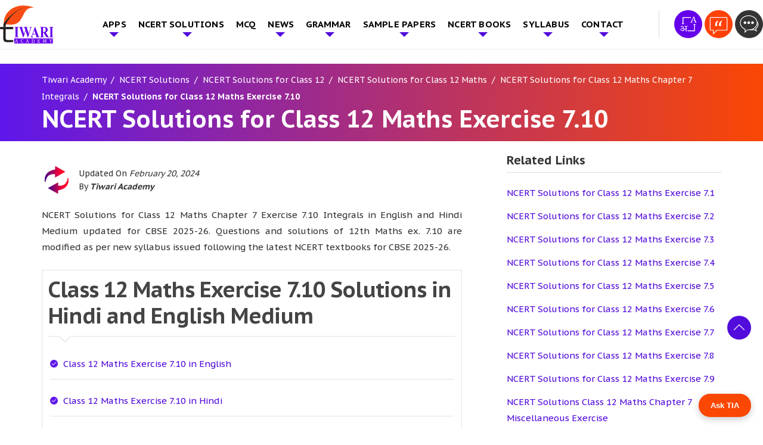

--- FILE ---
content_type: text/html; charset=UTF-8
request_url: https://www.tiwariacademy.com/ncert-solutions/class-12/maths/chapter-7/exercise-7-10/
body_size: 43622
content:
<!doctype html>
<html lang="en-US" prefix="og: http://ogp.me/ns# fb: http://ogp.me/ns/fb# article: http://ogp.me/ns/article#">
  <head><meta charset="utf-8"><script type="5705c8db0de9a81a5ca22933-text/javascript">if(navigator.userAgent.match(/MSIE|Internet Explorer/i)||navigator.userAgent.match(/Trident\/7\..*?rv:11/i)){var href=document.location.href;if(!href.match(/[?&]nowprocket/)){if(href.indexOf("?")==-1){if(href.indexOf("#")==-1){document.location.href=href+"?nowprocket=1"}else{document.location.href=href.replace("#","?nowprocket=1#")}}else{if(href.indexOf("#")==-1){document.location.href=href+"&nowprocket=1"}else{document.location.href=href.replace("#","&nowprocket=1#")}}}}</script><script type="5705c8db0de9a81a5ca22933-text/javascript">class RocketLazyLoadScripts{constructor(e){this.triggerEvents=e,this.eventOptions={passive:!0},this.userEventListener=this.triggerListener.bind(this),this.delayedScripts={normal:[],async:[],defer:[]},this.allJQueries=[]}_addUserInteractionListener(e){this.triggerEvents.forEach((t=>window.addEventListener(t,e.userEventListener,e.eventOptions)))}_removeUserInteractionListener(e){this.triggerEvents.forEach((t=>window.removeEventListener(t,e.userEventListener,e.eventOptions)))}triggerListener(){this._removeUserInteractionListener(this),"loading"===document.readyState?document.addEventListener("DOMContentLoaded",this._loadEverythingNow.bind(this)):this._loadEverythingNow()}async _loadEverythingNow(){this._delayEventListeners(),this._delayJQueryReady(this),this._handleDocumentWrite(),this._registerAllDelayedScripts(),this._preloadAllScripts(),await this._loadScriptsFromList(this.delayedScripts.normal),await this._loadScriptsFromList(this.delayedScripts.defer),await this._loadScriptsFromList(this.delayedScripts.async),await this._triggerDOMContentLoaded(),await this._triggerWindowLoad(),window.dispatchEvent(new Event("rocket-allScriptsLoaded"))}_registerAllDelayedScripts(){document.querySelectorAll("script[type=rocketlazyloadscript]").forEach((e=>{e.hasAttribute("src")?e.hasAttribute("async")&&!1!==e.async?this.delayedScripts.async.push(e):e.hasAttribute("defer")&&!1!==e.defer||"module"===e.getAttribute("data-rocket-type")?this.delayedScripts.defer.push(e):this.delayedScripts.normal.push(e):this.delayedScripts.normal.push(e)}))}async _transformScript(e){return await this._requestAnimFrame(),new Promise((t=>{const n=document.createElement("script");let r;[...e.attributes].forEach((e=>{let t=e.nodeName;"type"!==t&&("data-rocket-type"===t&&(t="type",r=e.nodeValue),n.setAttribute(t,e.nodeValue))})),e.hasAttribute("src")?(n.addEventListener("load",t),n.addEventListener("error",t)):(n.text=e.text,t()),e.parentNode.replaceChild(n,e)}))}async _loadScriptsFromList(e){const t=e.shift();return t?(await this._transformScript(t),this._loadScriptsFromList(e)):Promise.resolve()}_preloadAllScripts(){var e=document.createDocumentFragment();[...this.delayedScripts.normal,...this.delayedScripts.defer,...this.delayedScripts.async].forEach((t=>{const n=t.getAttribute("src");if(n){const t=document.createElement("link");t.href=n,t.rel="preload",t.as="script",e.appendChild(t)}})),document.head.appendChild(e)}_delayEventListeners(){let e={};function t(t,n){!function(t){function n(n){return e[t].eventsToRewrite.indexOf(n)>=0?"rocket-"+n:n}e[t]||(e[t]={originalFunctions:{add:t.addEventListener,remove:t.removeEventListener},eventsToRewrite:[]},t.addEventListener=function(){arguments[0]=n(arguments[0]),e[t].originalFunctions.add.apply(t,arguments)},t.removeEventListener=function(){arguments[0]=n(arguments[0]),e[t].originalFunctions.remove.apply(t,arguments)})}(t),e[t].eventsToRewrite.push(n)}function n(e,t){let n=e[t];Object.defineProperty(e,t,{get:()=>n||function(){},set(r){e["rocket"+t]=n=r}})}t(document,"DOMContentLoaded"),t(window,"DOMContentLoaded"),t(window,"load"),t(window,"pageshow"),t(document,"readystatechange"),n(document,"onreadystatechange"),n(window,"onload"),n(window,"onpageshow")}_delayJQueryReady(e){let t=window.jQuery;Object.defineProperty(window,"jQuery",{get:()=>t,set(n){if(n&&n.fn&&!e.allJQueries.includes(n)){n.fn.ready=n.fn.init.prototype.ready=function(t){e.domReadyFired?t.bind(document)(n):document.addEventListener("rocket-DOMContentLoaded",(()=>t.bind(document)(n)))};const t=n.fn.on;n.fn.on=n.fn.init.prototype.on=function(){if(this[0]===window){function e(e){return e.split(" ").map((e=>"load"===e||0===e.indexOf("load.")?"rocket-jquery-load":e)).join(" ")}"string"==typeof arguments[0]||arguments[0]instanceof String?arguments[0]=e(arguments[0]):"object"==typeof arguments[0]&&Object.keys(arguments[0]).forEach((t=>{delete Object.assign(arguments[0],{[e(t)]:arguments[0][t]})[t]}))}return t.apply(this,arguments),this},e.allJQueries.push(n)}t=n}})}async _triggerDOMContentLoaded(){this.domReadyFired=!0,await this._requestAnimFrame(),document.dispatchEvent(new Event("rocket-DOMContentLoaded")),await this._requestAnimFrame(),window.dispatchEvent(new Event("rocket-DOMContentLoaded")),await this._requestAnimFrame(),document.dispatchEvent(new Event("rocket-readystatechange")),await this._requestAnimFrame(),document.rocketonreadystatechange&&document.rocketonreadystatechange()}async _triggerWindowLoad(){await this._requestAnimFrame(),window.dispatchEvent(new Event("rocket-load")),await this._requestAnimFrame(),window.rocketonload&&window.rocketonload(),await this._requestAnimFrame(),this.allJQueries.forEach((e=>e(window).trigger("rocket-jquery-load"))),window.dispatchEvent(new Event("rocket-pageshow")),await this._requestAnimFrame(),window.rocketonpageshow&&window.rocketonpageshow()}_handleDocumentWrite(){const e=new Map;document.write=document.writeln=function(t){const n=document.currentScript,r=document.createRange(),i=n.parentElement;let o=e.get(n);void 0===o&&(o=n.nextSibling,e.set(n,o));const a=document.createDocumentFragment();r.setStart(a,0),a.appendChild(r.createContextualFragment(t)),i.insertBefore(a,o)}}async _requestAnimFrame(){return new Promise((e=>requestAnimationFrame(e)))}static run(){const e=new RocketLazyLoadScripts(["keydown","mousemove","touchmove","touchstart","touchend","wheel"]);e._addUserInteractionListener(e)}}RocketLazyLoadScripts.run();</script>
  
  <meta http-equiv="x-ua-compatible" content="ie=edge">
  <meta name="viewport" content="width=device-width, initial-scale=1, shrink-to-fit=no">
  <meta name="theme-color" content="#5E17EB">
  
<link rel="preconnect" href="https://fonts.googleapis.com">
<link rel="preconnect" href="https://fonts.gstatic.com" crossorigin>
 



  <title>NCERT Solutions for Class 12 Maths Chapter 7 Exercise 7.10</title><style id="rocket-critical-css">*{margin:0px;padding:0px}.container{margin-right:auto;margin-left:auto}.container:after,.container:before{content:" ";display:table}.container:after{clear:both}.row{margin-left:-15px;margin-right:-15px}.row:after,.row:before{content:" ";display:table}.row:after{clear:both}.col-lg-4,.col-lg-8,.col-md-12,.col-sm-12{position:relative;min-height:1px;padding-left:15px;padding-right:15px}@media (min-width:768px){.col-sm-12{float:left}.col-sm-12{width:100%}}@media (min-width:1024px){.col-md-12{float:left}.col-md-12{width:100%}}@media (min-width:1200px){.col-lg-4,.col-lg-8{float:left}.col-lg-4{width:33.3333333333%}.col-lg-8{width:66.6666666667%}}.pt-30{padding-top:30px}.pb-40{padding-bottom:40px}.mb-0{margin-bottom:0!important}.m0{margin:0!important}@media (min-width:576px){.col-sm-12{-webkit-box-flex:0;-webkit-flex:0 0 100%;-ms-flex:0 0 100%;flex:0 0 100%;max-width:100%}}@media (min-width:768px){.col-md-12{-webkit-box-flex:0;-webkit-flex:0 0 100%;-ms-flex:0 0 100%;flex:0 0 100%;max-width:100%}}@media (min-width:992px){.col-lg-4{-webkit-box-flex:0;-webkit-flex:0 0 33.333333%;-ms-flex:0 0 33.333333%;flex:0 0 33.333333%;max-width:33.333333%}.col-lg-8{-webkit-box-flex:0;-webkit-flex:0 0 66.666667%;-ms-flex:0 0 66.666667%;flex:0 0 66.666667%;max-width:66.666667%}}img{max-width:100%;height:auto;display:block}.clear{clear:both}a{text-decoration:none;color:var(--main-color)}p{margin-bottom:15px}:root{--main-color:#510BDB;--second-color:#FA4703;--third-color:#fe4c1c}html{font-family:'PT Sans Caption',sans-serif;-webkit-text-size-adjust:100%;-ms-text-size-adjust:100%}body{font-family:'PT Sans Caption',sans-serif;margin:0;font-size:16px;line-height:30px;color:#333;overflow-x:hidden;font-weight:400}.top_sec{padding:8px 0;background:#fff;border-bottom:1px solid rgba(221,221,221,0.5)}ul{padding-left:15px;margin-bottom:15px}.align_center{align-items:center}h1,h2{font-family:'PT Sans Caption',sans-serif;font-weight:700}h1{font-size:40px;line-height:46px}h2{font-size:36px;line-height:44px;letter-spacing:-1px}.col-lg-4,.col-lg-8,.col-md-12,.col-sm-12{box-sizing:border-box}@media (min-width:576px){.container{max-width:540px}}@media (min-width:768px){.container{max-width:720px}}@media (min-width:992px){.container{max-width:960px}}@media (min-width:1200px){.container{max-width:1140px}#navigation .menu-main-menu-container>ul>li:not(.mega_menu){position:relative}#navigation .menu-main-menu-container>ul>li>ul.sub-menu{position:absolute;left:0px;right:15px;width:100%;min-width:230px;padding:5px;text-align:left;box-shadow:0 20px 45px rgba(0,0,0,0.08);z-index:1000;background:#fff;padding:0 15px 8px 15px;display:none}#navigation .menu-main-menu-container>ul>li>ul.sub-menu li{list-style:none;position:relative}#navigation .menu-main-menu-container>ul>li>ul.sub-menu li a{color:#333}#navigation .menu-main-menu-container>ul>li.menu-item-has-children>a{position:relative;padding-right:25px}}@media (min-width:576px){.row{display:-webkit-box;display:-webkit-flex;display:-ms-flexbox;display:flex;-webkit-flex-wrap:wrap;-ms-flex-wrap:wrap;flex-wrap:wrap}}h1,h2{margin-top:0px}.header-contact .hcall{float:right;padding-left:20px}.page-header{position:relative;background-repeat:no-repeat;background-size:cover;background-position:center}.container{width:100%}.nav{display:flex;flex-wrap:wrap;padding-left:0;margin-bottom:0;list-style:none}.sidebar .widget-title{font-family:'PT Sans Caption',sans-serif;font-weight:700;color:var(--main-color);font-size:20px;line-height:1.2;text-transform:unset;margin-bottom:20px;padding-bottom:8px;border-bottom:1px solid #ddd}.sidebar ul{list-style:none;padding-left:0px}.sidebar ul li{padding-left:0px;margin-bottom:12px}.sidebar ul li a{color:#3A3A3A}.page-header{position:relative}.header-contact{text-align:right;flex-grow:1;height:80px;display:flex;flex-wrap:wrap;align-items:center;justify-content:flex-end}.header-contact a{display:inline-block;font-size:20px;position:relative;line-height:1.2;font-weight:600;vertical-align:middle}.header-contact a.eng_lan{font-size:16px}.hcall{display:inline-block}.header-contact a{color:#000}#siteheader .container{position:relative}#navigation .menu-main-menu-container ul>li>a{font-size:15px;display:inline-block;font-weight:700;text-transform:uppercase;letter-spacing:0.2px}#navigation .menu-main-menu-container ul>li:last-child>a{padding-right:0px}.nav_logo img{max-width:90px}.header-contact .hcall{padding-left:25px;border-left:1px solid #ddd}.page-header .container{position:relative}@media (min-width:1100px){#siteheader .container{padding:0px}}@media (max-width:1200px){#res_menu_b{max-width:35px;display:block!important;height:28px;vertical-align:middle;float:right;margin-top:17px}#siteheader .menu_sec{background:var(--yellow-color);width:300px;position:fixed;right:-300px;height:100vh;top:0;z-index:99999;margin-top:0px}#navigation .menu-main-menu-container>ul{display:block;background:transparent;padding:12px 15px}#r_menu button{background:transparent;padding-left:15px;border:0px;padding-top:10px;-webkit-box-sizing:border-box;box-sizing:border-box;padding-bottom:6px}#navigation .menu-main-menu-container ul li{padding:0;display:block;list-style:none;position:relative}#navigation .menu-main-menu-container ul li a{padding:0;color:#fff;display:inline-block}.mobile_show img{max-width:26px;margin-bottom:4px;border:1px solid #fff;padding:4px;border-radius:50%}#navigation .menu-main-menu-container ul>li{padding:10px 0px;border-bottom:1px solid #403e3e;padding-left:0px}#navigation .menu-main-menu-container>ul>li>ul.sub-menu{display:block;list-style:none;padding:0px;padding-left:8px;animation:opac 0.6s}@keyframes opac{from{opacity:0}to{opacity:1}}#navigation .menu-main-menu-container>ul>li>ul.sub-menu li a{font-size:15px}#navigation.mobile_menu{overflow-y:scroll;height:92vh;width:100%;background:#000}#navigation .menu-main-menu-container ul li.menu-item-has-children:after{content:"";position:absolute;right:10px;top:18px;border-top:5px solid var(--yellow-color);border-bottom:5px solid transparent;border-right:5px solid transparent;border-left:5px solid transparent}#r_menu button{display:block}#navigation .menu-main-menu-container>ul>li>ul.sub-menu li:last-child{border-bottom:0px;padding-bottom:0px}#navigation .menu-main-menu-container .sub-menu .sub-menu li a{font-size:14px}#navigation .menu-main-menu-container>ul>li>ul.sub-menu li:last-child{padding-bottom:0px;border-bottom:0px solid #ddd}#res_menu_b span{width:35px;height:5px;position:relative;margin-top:0px;background:#60a5e2;padding:0px;display:block;border-radius:3px}#res_menu_b span:after{content:"";position:absolute;top:10px;width:35px;height:5px;border-radius:3px;background:#60a5e2;right:0px}#res_menu_b span:before{content:"";position:absolute;width:35px;height:5px;background:#60a5e2;bottom:-20px;right:0px;border-radius:3px}#navigation .menu-main-menu-container ul.sub-menu{padding-left:25px}#navigation .menu-main-menu-container>ul>li{position:relative}.container{max-width:100%;box-sizing:border-box}#navigation .menu-main-menu-container>ul>li>ul.sub-menu ul.sub-menu{padding-left:10px}#navigation .menu-main-menu-container ul>li>a{font-size:18px}}@media (max-width:767px){h2{font-size:25px}}.nav_logo a{display:block;padding:0;line-height:1;position:relative;z-index:1}@media (min-width:1201px){#navigation .menu-main-menu-container>ul{list-style:none;margin:0px;padding:0px;display:flex;justify-content:space-between;align-items:center}#navigation .menu-main-menu-container>ul>li{padding:0px;list-style:none;position:relative}#navigation .menu-main-menu-container>ul>li>a{padding:12px 10px!important;color:#000000}}.header-contact a img{max-width:100%}.breadcrumb{background:var(--yellow-color);padding:8px 0!important}.breadcrumb a,.breadcrumb span{font-size:14px}.breadcrumb span>span{font-weight:bold}.breadcrumb a>span{font-weight:normal}@media (max-width:767px){.bannerCpation{font-size:28px}}#sidebar .widget+.widget{margin-top:30px}.menu-main-menu-container{padding-left:10vh}.list_sec .blue-box{position:relative;text-align:center;box-sizing:border-box;padding:15px 0;margin-bottom:0}#inner-content h2{margin:0;margin:20px 0}.list_sec ul{list-style:none;padding-left:0px}.exercise_list_pdf>ul>li{border:1px solid #dee2e6;padding:10px;margin-top:25px}.exercise_list_pdf .list-bullet li{border-bottom:1px solid #dee2e6;padding-top:12px;padding-bottom:12px!important}.exercise_list_pdf li ul li{background:url(/app/uploads/2022/01/check_list.png) no-repeat left center;background-size:auto;padding-left:22px;background-size:13px;margin:0 .5% 10px;margin-bottom:10px;font-weight:400}body .col-lg-8.first .list-bullet li a{color:var(--second-color)!important}.list-bullet li{padding-bottom:10px;margin-bottom:10px;padding-left:30px;border-bottom:1px solid #b5b5b5;background:url(/app/uploads/2022/01/check_list.png) no-repeat left 6px;background-size:19px}body .col-lg-8.first .list-bullet li a,.left_content p a{color:var(--main-color)!important}.left_content p a{font-weight:700}.list_sec.exercise_list_pdf .blue-box{padding:0}#header-wrap{background:#5e17eb;background:linear-gradient(90deg,#5e17eb 0%,#FA4703 100%)}#header-wrap .sep_curv{width:100%;height:40px;background:transparent;position:relative;bottom:0px}#header-wrap .sep_curv::before{content:"";position:absolute;background:#fff;width:120%;top:-20px;left:-20px;right:0px;bottom:0px;transform:rotate(-2deg)}#header-wrap .sep_curv::after{content:"";position:absolute;background:#fff;right:-10px;height:70px;bottom:0;width:64%;top:0;transform:rotate(-2deg)}#header-wrap h1{color:#fff}.breadcrumb a,.breadcrumb span{color:#fff}@media (min-width:992px){#navigation .menu-main-menu-container>ul .sub-menu .sub-menu{left:311px;top:0;display:none;position:absolute;background:var(--main-color);min-width:300px;padding-left:0}#navigation .menu-main-menu-container>ul>li>ul.sub-menu li a{padding-top:6px;padding-bottom:6px;font-size:14px;display:block}#navigation .menu-main-menu-container>ul>li>ul.sub-menu{background:var(--main-color);padding:0;min-width:310px}#navigation .menu-main-menu-container>ul>li>ul.sub-menu li a{color:#fff;padding-left:15px;padding-right:15px;font-weight:normal;text-transform:none;border-bottom:1px solid #7334ef}.left_content{padding-right:60px}}.ssociallinks{position:fixed;right:0;width:42px;top:50%;z-index:999;transform:translateY(-50%);z-index:999}.ssociallinks a{display:block;margin:3px 0;background:#fff}.left_content p{text-align:justify}.exercise_list_pdf .list-bullet li:last-child{border-bottom:0px solid #dee2e6;padding-top:0px;padding-bottom:0px!important}.manage_ads{margin:20px 0}.mobile_menu{display:none}@media (min-width:1201px){.mobile_show{display:none}#navigation .menu-main-menu-container>ul li.menu-item-has-children>a::after{content:"";position:absolute;right:10px;top:49%;border-left:4px solid transparent;border-top:4px solid #fff;border-right:4px solid transparent}#navigation .menu-main-menu-container>ul>li:not(.mega_menu) ul.sub-menu li a::after{border-left:4px solid #fff;border-top:4px solid transparent;border-bottom:4px solid transparent;border-right:4px solid transparent;top:43%}#navigation>.menu-main-menu-container>ul>li.menu-item-has-children>a::after{display:none}}@media (max-width:1200px){#navigation .menu-main-menu-container ul>li>a{font-weight:500}#navigation .menu-main-menu-container ul.sub-menu li a{font-weight:400;text-transform:capitalize;letter-spacing:0}.mobile_menu{display:block}.d_menu{display:none}#navigation ul>li{position:relative}#navigation ul li.menu-item-has-children::after{border-top:5px solid var(--second-color)!important}.container,#siteheader .container{padding-left:15px;padding-right:15px}.top_sec #res_menu_b{margin-top:0px;margin-left:25px;border-left:2px solid #ddd;padding-left:25px}.header-contact .hcall img{max-width:40px}.header-contact .hcall{border-left:0px solid #ddd;padding-left:0}.top_sec #res_menu_b span,.top_sec #res_menu_b span::before,.top_sec #res_menu_b span::after{background:var(--main-color)}.header-contact{margin-top:0px}#navigation{height:95%;overflow-x:scroll}#siteheader .menu_sec{background:var(--main-color)}#siteheader .menu-main-menu-container{padding-left:0px}}@media (max-width:991px){#header-wrap .sep_curv{height:20px}}#header-wrap{padding-top:20px!important}#header-wrap .container{padding-bottom:40px!important}@media (max-width:767px){.manage_ads{max-width:100%;overflow:hidden}.nav_logo{float:left}.header-contact{display:block;float:right;margin-top:10px;height:auto}.nav_logo img{max-width:70px}h1.bannerCpation{line-height:33px}}@media (max-width:575px){.ssociallinks{display:none}.top_sec #res_menu_b{display:none!important}.header-contact{margin-top:22px}#header-wrap .sep_curv{height:20px}#res_menu_b{max-width:35px;display:block!important;height:28px;vertical-align:middle;position:static;margin-top:5px}#res_menu_b span{width:35px;height:4px;position:relative;margin-top:0px;background:#fff;padding:0px;display:block;border-radius:3px}#res_menu_b span::before{content:"";position:absolute;width:35px;height:4px;background:#fff;bottom:-20px;right:0px;border-radius:3px}#res_menu_b span::after{content:"";position:absolute;top:10px;width:35px;height:4px;border-radius:3px;background:#fff;right:0px}}#scroll-top{height:30px;width:40px;position:fixed;bottom:0px;right:20px;z-index:99999;text-indent:-9999px;display:none;background:var(--main-color) url("/app/uploads/2022/02/top-arrow1.png")no-repeat center;background-size:20px;border-top-left-radius:6px;border-top-right-radius:6px}.heading_wrap{border-top:1px solid #ddd;padding-top:25px}.accordion_faqs .accordion_faqdet{position:relative;float:left;width:100%;margin:0;padding:0 0 20px;border-top:none;display:none;padding-top:0}#scroll-top{height:40px;bottom:30px;border-radius:50%;box-shadow:0px 2px 10px #fff6}:root{--swiper-theme-color:#007aff}:host{position:relative;display:block;margin-left:auto;margin-right:auto;z-index:1}:root{--swiper-navigation-size:44px}</style><link rel="preload" as="style" href="https://fonts.googleapis.com/css2?family=PT+Sans+Caption:wght@400;700&#038;display=swap" /><script src="/cdn-cgi/scripts/7d0fa10a/cloudflare-static/rocket-loader.min.js" data-cf-settings="5705c8db0de9a81a5ca22933-|49"></script><style id="" media="print" onload="this.media='all'">/* cyrillic-ext */
@font-face {
  font-family: 'PT Sans Caption';
  font-style: normal;
  font-weight: 400;
  font-display: swap;
  src: url(/fonts.gstatic.com/s/ptsanscaption/v20/0FlMVP6Hrxmt7-fsUFhlFXNIlpcadw_xYS2ix0YK.woff2) format('woff2');
  unicode-range: U+0460-052F, U+1C80-1C8A, U+20B4, U+2DE0-2DFF, U+A640-A69F, U+FE2E-FE2F;
}
/* cyrillic */
@font-face {
  font-family: 'PT Sans Caption';
  font-style: normal;
  font-weight: 400;
  font-display: swap;
  src: url(/fonts.gstatic.com/s/ptsanscaption/v20/0FlMVP6Hrxmt7-fsUFhlFXNIlpcafg_xYS2ix0YK.woff2) format('woff2');
  unicode-range: U+0301, U+0400-045F, U+0490-0491, U+04B0-04B1, U+2116;
}
/* latin-ext */
@font-face {
  font-family: 'PT Sans Caption';
  font-style: normal;
  font-weight: 400;
  font-display: swap;
  src: url(/fonts.gstatic.com/s/ptsanscaption/v20/0FlMVP6Hrxmt7-fsUFhlFXNIlpcadA_xYS2ix0YK.woff2) format('woff2');
  unicode-range: U+0100-02BA, U+02BD-02C5, U+02C7-02CC, U+02CE-02D7, U+02DD-02FF, U+0304, U+0308, U+0329, U+1D00-1DBF, U+1E00-1E9F, U+1EF2-1EFF, U+2020, U+20A0-20AB, U+20AD-20C0, U+2113, U+2C60-2C7F, U+A720-A7FF;
}
/* latin */
@font-face {
  font-family: 'PT Sans Caption';
  font-style: normal;
  font-weight: 400;
  font-display: swap;
  src: url(/fonts.gstatic.com/s/ptsanscaption/v20/0FlMVP6Hrxmt7-fsUFhlFXNIlpcaeg_xYS2ixw.woff2) format('woff2');
  unicode-range: U+0000-00FF, U+0131, U+0152-0153, U+02BB-02BC, U+02C6, U+02DA, U+02DC, U+0304, U+0308, U+0329, U+2000-206F, U+20AC, U+2122, U+2191, U+2193, U+2212, U+2215, U+FEFF, U+FFFD;
}
/* cyrillic-ext */
@font-face {
  font-family: 'PT Sans Caption';
  font-style: normal;
  font-weight: 700;
  font-display: swap;
  src: url(/fonts.gstatic.com/s/ptsanscaption/v20/0FlJVP6Hrxmt7-fsUFhlFXNIlpcSwSrkQQ-v7XwDg99l.woff2) format('woff2');
  unicode-range: U+0460-052F, U+1C80-1C8A, U+20B4, U+2DE0-2DFF, U+A640-A69F, U+FE2E-FE2F;
}
/* cyrillic */
@font-face {
  font-family: 'PT Sans Caption';
  font-style: normal;
  font-weight: 700;
  font-display: swap;
  src: url(/fonts.gstatic.com/s/ptsanscaption/v20/0FlJVP6Hrxmt7-fsUFhlFXNIlpcSwSrkSA-v7XwDg99l.woff2) format('woff2');
  unicode-range: U+0301, U+0400-045F, U+0490-0491, U+04B0-04B1, U+2116;
}
/* latin-ext */
@font-face {
  font-family: 'PT Sans Caption';
  font-style: normal;
  font-weight: 700;
  font-display: swap;
  src: url(/fonts.gstatic.com/s/ptsanscaption/v20/0FlJVP6Hrxmt7-fsUFhlFXNIlpcSwSrkQg-v7XwDg99l.woff2) format('woff2');
  unicode-range: U+0100-02BA, U+02BD-02C5, U+02C7-02CC, U+02CE-02D7, U+02DD-02FF, U+0304, U+0308, U+0329, U+1D00-1DBF, U+1E00-1E9F, U+1EF2-1EFF, U+2020, U+20A0-20AB, U+20AD-20C0, U+2113, U+2C60-2C7F, U+A720-A7FF;
}
/* latin */
@font-face {
  font-family: 'PT Sans Caption';
  font-style: normal;
  font-weight: 700;
  font-display: swap;
  src: url(/fonts.gstatic.com/s/ptsanscaption/v20/0FlJVP6Hrxmt7-fsUFhlFXNIlpcSwSrkTA-v7XwDgw.woff2) format('woff2');
  unicode-range: U+0000-00FF, U+0131, U+0152-0153, U+02BB-02BC, U+02C6, U+02DA, U+02DC, U+0304, U+0308, U+0329, U+2000-206F, U+20AC, U+2122, U+2191, U+2193, U+2212, U+2215, U+FEFF, U+FFFD;
}
</style><noscript><link rel="preload" href="https://fonts.googleapis.com/css2?family=PT+Sans+Caption:wght@400;700&#038;display=swap" data-rocket-async="style" as="style" onload="this.onload=null;this.rel='stylesheet'" /></noscript><script src="/cdn-cgi/scripts/7d0fa10a/cloudflare-static/rocket-loader.min.js" data-cf-settings="5705c8db0de9a81a5ca22933-|49"></script><link rel="preload" href="https://www.tiwariacademy.com/app/cache/min/1/2f16cf2fb95d55bca1cec1c1b5c04691.css" data-rocket-async="style" as="style" onload="this.onload=null;this.rel='stylesheet'" media="all" data-minify="1" />
<meta name='robots' content='max-image-preview:large' />
	<style>img:is([sizes="auto" i], [sizes^="auto," i]) { contain-intrinsic-size: 3000px 1500px }</style>
	
<!-- SEO Ultimate (http://www.seodesignsolutions.com/wordpress-seo/) -->
	<meta name="description" content="NCERT Solutions for Class 12 Maths Chapter 7 Exercise 7.10 Integrals in Hindi and English Medium prepared for CBSE Session 2025-26." />
	<meta prefix="og: http://ogp.me/ns#" property="og:type" content="article" />
	<meta prefix="og: http://ogp.me/ns#" property="og:title" content="NCERT Solutions for Class 12 Maths Exercise 7.10" />
	<meta prefix="og: http://ogp.me/ns#" property="og:description" content="NCERT Solutions for Class 12 Maths Chapter 7 Exercise 7.10 Integrals in Hindi and English Medium prepared for CBSE Session 2025-26." />
	<meta prefix="og: http://ogp.me/ns#" property="og:url" content="https://www.tiwariacademy.com/ncert-solutions/class-12/maths/chapter-7/exercise-7-10/" />
	<meta prefix="og: http://ogp.me/ns#" property="og:image" content="https://www.tiwariacademy.com/app/uploads/2021/05/NCERT-Solutions-Class-12-Maths-Exercise-7-10.png" />
	<meta prefix="article: http://ogp.me/ns/article#" property="article:published_time" content="2020-03-04" />
	<meta prefix="article: http://ogp.me/ns/article#" property="article:modified_time" content="2024-02-20" />
	<meta prefix="og: http://ogp.me/ns#" property="og:site_name" content="Tiwari Academy  - Free CBSE NCERT Books and Solutions" />
	<meta name="twitter:card" content="summary" />
	<meta name="google-site-verification" content="oiaF_yWx90v8xyHRpV1rtFFDKbCaEPan2bvQGywavIs" />

<!-- Code Inserter module -->
<!-- Global site tag (gtag.js) - Google Ads: 879048639 -->
<script type="rocketlazyloadscript" async src="https://www.googletagmanager.com/gtag/js?id=AW-879048639"></script>
<script type="rocketlazyloadscript">
  window.dataLayer = window.dataLayer || [];
  function gtag(){dataLayer.push(arguments);}
  gtag('js', new Date());

  gtag('config', 'AW-879048639');
</script>
<!-- /Code Inserter module -->

<!-- /SEO Ultimate -->

<link rel='dns-prefetch' href='//www.tiwariacademy.com' />
<link href='https://fonts.gstatic.com' crossorigin rel='preconnect' />
<style id='wp-emoji-styles-inline-css' type='text/css'>

	img.wp-smiley, img.emoji {
		display: inline !important;
		border: none !important;
		box-shadow: none !important;
		height: 1em !important;
		width: 1em !important;
		margin: 0 0.07em !important;
		vertical-align: -0.1em !important;
		background: none !important;
		padding: 0 !important;
	}
</style>
<style id='global-styles-inline-css' type='text/css'>
:root{--wp--preset--aspect-ratio--square: 1;--wp--preset--aspect-ratio--4-3: 4/3;--wp--preset--aspect-ratio--3-4: 3/4;--wp--preset--aspect-ratio--3-2: 3/2;--wp--preset--aspect-ratio--2-3: 2/3;--wp--preset--aspect-ratio--16-9: 16/9;--wp--preset--aspect-ratio--9-16: 9/16;--wp--preset--color--black: #000000;--wp--preset--color--cyan-bluish-gray: #abb8c3;--wp--preset--color--white: #ffffff;--wp--preset--color--pale-pink: #f78da7;--wp--preset--color--vivid-red: #cf2e2e;--wp--preset--color--luminous-vivid-orange: #ff6900;--wp--preset--color--luminous-vivid-amber: #fcb900;--wp--preset--color--light-green-cyan: #7bdcb5;--wp--preset--color--vivid-green-cyan: #00d084;--wp--preset--color--pale-cyan-blue: #8ed1fc;--wp--preset--color--vivid-cyan-blue: #0693e3;--wp--preset--color--vivid-purple: #9b51e0;--wp--preset--gradient--vivid-cyan-blue-to-vivid-purple: linear-gradient(135deg,rgba(6,147,227,1) 0%,rgb(155,81,224) 100%);--wp--preset--gradient--light-green-cyan-to-vivid-green-cyan: linear-gradient(135deg,rgb(122,220,180) 0%,rgb(0,208,130) 100%);--wp--preset--gradient--luminous-vivid-amber-to-luminous-vivid-orange: linear-gradient(135deg,rgba(252,185,0,1) 0%,rgba(255,105,0,1) 100%);--wp--preset--gradient--luminous-vivid-orange-to-vivid-red: linear-gradient(135deg,rgba(255,105,0,1) 0%,rgb(207,46,46) 100%);--wp--preset--gradient--very-light-gray-to-cyan-bluish-gray: linear-gradient(135deg,rgb(238,238,238) 0%,rgb(169,184,195) 100%);--wp--preset--gradient--cool-to-warm-spectrum: linear-gradient(135deg,rgb(74,234,220) 0%,rgb(151,120,209) 20%,rgb(207,42,186) 40%,rgb(238,44,130) 60%,rgb(251,105,98) 80%,rgb(254,248,76) 100%);--wp--preset--gradient--blush-light-purple: linear-gradient(135deg,rgb(255,206,236) 0%,rgb(152,150,240) 100%);--wp--preset--gradient--blush-bordeaux: linear-gradient(135deg,rgb(254,205,165) 0%,rgb(254,45,45) 50%,rgb(107,0,62) 100%);--wp--preset--gradient--luminous-dusk: linear-gradient(135deg,rgb(255,203,112) 0%,rgb(199,81,192) 50%,rgb(65,88,208) 100%);--wp--preset--gradient--pale-ocean: linear-gradient(135deg,rgb(255,245,203) 0%,rgb(182,227,212) 50%,rgb(51,167,181) 100%);--wp--preset--gradient--electric-grass: linear-gradient(135deg,rgb(202,248,128) 0%,rgb(113,206,126) 100%);--wp--preset--gradient--midnight: linear-gradient(135deg,rgb(2,3,129) 0%,rgb(40,116,252) 100%);--wp--preset--font-size--small: 13px;--wp--preset--font-size--medium: 20px;--wp--preset--font-size--large: 36px;--wp--preset--font-size--x-large: 42px;--wp--preset--spacing--20: 0.44rem;--wp--preset--spacing--30: 0.67rem;--wp--preset--spacing--40: 1rem;--wp--preset--spacing--50: 1.5rem;--wp--preset--spacing--60: 2.25rem;--wp--preset--spacing--70: 3.38rem;--wp--preset--spacing--80: 5.06rem;--wp--preset--shadow--natural: 6px 6px 9px rgba(0, 0, 0, 0.2);--wp--preset--shadow--deep: 12px 12px 50px rgba(0, 0, 0, 0.4);--wp--preset--shadow--sharp: 6px 6px 0px rgba(0, 0, 0, 0.2);--wp--preset--shadow--outlined: 6px 6px 0px -3px rgba(255, 255, 255, 1), 6px 6px rgba(0, 0, 0, 1);--wp--preset--shadow--crisp: 6px 6px 0px rgba(0, 0, 0, 1);}:where(body) { margin: 0; }.wp-site-blocks > .alignleft { float: left; margin-right: 2em; }.wp-site-blocks > .alignright { float: right; margin-left: 2em; }.wp-site-blocks > .aligncenter { justify-content: center; margin-left: auto; margin-right: auto; }:where(.is-layout-flex){gap: 0.5em;}:where(.is-layout-grid){gap: 0.5em;}.is-layout-flow > .alignleft{float: left;margin-inline-start: 0;margin-inline-end: 2em;}.is-layout-flow > .alignright{float: right;margin-inline-start: 2em;margin-inline-end: 0;}.is-layout-flow > .aligncenter{margin-left: auto !important;margin-right: auto !important;}.is-layout-constrained > .alignleft{float: left;margin-inline-start: 0;margin-inline-end: 2em;}.is-layout-constrained > .alignright{float: right;margin-inline-start: 2em;margin-inline-end: 0;}.is-layout-constrained > .aligncenter{margin-left: auto !important;margin-right: auto !important;}.is-layout-constrained > :where(:not(.alignleft):not(.alignright):not(.alignfull)){margin-left: auto !important;margin-right: auto !important;}body .is-layout-flex{display: flex;}.is-layout-flex{flex-wrap: wrap;align-items: center;}.is-layout-flex > :is(*, div){margin: 0;}body .is-layout-grid{display: grid;}.is-layout-grid > :is(*, div){margin: 0;}body{padding-top: 0px;padding-right: 0px;padding-bottom: 0px;padding-left: 0px;}a:where(:not(.wp-element-button)){text-decoration: underline;}:root :where(.wp-element-button, .wp-block-button__link){background-color: #32373c;border-width: 0;color: #fff;font-family: inherit;font-size: inherit;line-height: inherit;padding: calc(0.667em + 2px) calc(1.333em + 2px);text-decoration: none;}.has-black-color{color: var(--wp--preset--color--black) !important;}.has-cyan-bluish-gray-color{color: var(--wp--preset--color--cyan-bluish-gray) !important;}.has-white-color{color: var(--wp--preset--color--white) !important;}.has-pale-pink-color{color: var(--wp--preset--color--pale-pink) !important;}.has-vivid-red-color{color: var(--wp--preset--color--vivid-red) !important;}.has-luminous-vivid-orange-color{color: var(--wp--preset--color--luminous-vivid-orange) !important;}.has-luminous-vivid-amber-color{color: var(--wp--preset--color--luminous-vivid-amber) !important;}.has-light-green-cyan-color{color: var(--wp--preset--color--light-green-cyan) !important;}.has-vivid-green-cyan-color{color: var(--wp--preset--color--vivid-green-cyan) !important;}.has-pale-cyan-blue-color{color: var(--wp--preset--color--pale-cyan-blue) !important;}.has-vivid-cyan-blue-color{color: var(--wp--preset--color--vivid-cyan-blue) !important;}.has-vivid-purple-color{color: var(--wp--preset--color--vivid-purple) !important;}.has-black-background-color{background-color: var(--wp--preset--color--black) !important;}.has-cyan-bluish-gray-background-color{background-color: var(--wp--preset--color--cyan-bluish-gray) !important;}.has-white-background-color{background-color: var(--wp--preset--color--white) !important;}.has-pale-pink-background-color{background-color: var(--wp--preset--color--pale-pink) !important;}.has-vivid-red-background-color{background-color: var(--wp--preset--color--vivid-red) !important;}.has-luminous-vivid-orange-background-color{background-color: var(--wp--preset--color--luminous-vivid-orange) !important;}.has-luminous-vivid-amber-background-color{background-color: var(--wp--preset--color--luminous-vivid-amber) !important;}.has-light-green-cyan-background-color{background-color: var(--wp--preset--color--light-green-cyan) !important;}.has-vivid-green-cyan-background-color{background-color: var(--wp--preset--color--vivid-green-cyan) !important;}.has-pale-cyan-blue-background-color{background-color: var(--wp--preset--color--pale-cyan-blue) !important;}.has-vivid-cyan-blue-background-color{background-color: var(--wp--preset--color--vivid-cyan-blue) !important;}.has-vivid-purple-background-color{background-color: var(--wp--preset--color--vivid-purple) !important;}.has-black-border-color{border-color: var(--wp--preset--color--black) !important;}.has-cyan-bluish-gray-border-color{border-color: var(--wp--preset--color--cyan-bluish-gray) !important;}.has-white-border-color{border-color: var(--wp--preset--color--white) !important;}.has-pale-pink-border-color{border-color: var(--wp--preset--color--pale-pink) !important;}.has-vivid-red-border-color{border-color: var(--wp--preset--color--vivid-red) !important;}.has-luminous-vivid-orange-border-color{border-color: var(--wp--preset--color--luminous-vivid-orange) !important;}.has-luminous-vivid-amber-border-color{border-color: var(--wp--preset--color--luminous-vivid-amber) !important;}.has-light-green-cyan-border-color{border-color: var(--wp--preset--color--light-green-cyan) !important;}.has-vivid-green-cyan-border-color{border-color: var(--wp--preset--color--vivid-green-cyan) !important;}.has-pale-cyan-blue-border-color{border-color: var(--wp--preset--color--pale-cyan-blue) !important;}.has-vivid-cyan-blue-border-color{border-color: var(--wp--preset--color--vivid-cyan-blue) !important;}.has-vivid-purple-border-color{border-color: var(--wp--preset--color--vivid-purple) !important;}.has-vivid-cyan-blue-to-vivid-purple-gradient-background{background: var(--wp--preset--gradient--vivid-cyan-blue-to-vivid-purple) !important;}.has-light-green-cyan-to-vivid-green-cyan-gradient-background{background: var(--wp--preset--gradient--light-green-cyan-to-vivid-green-cyan) !important;}.has-luminous-vivid-amber-to-luminous-vivid-orange-gradient-background{background: var(--wp--preset--gradient--luminous-vivid-amber-to-luminous-vivid-orange) !important;}.has-luminous-vivid-orange-to-vivid-red-gradient-background{background: var(--wp--preset--gradient--luminous-vivid-orange-to-vivid-red) !important;}.has-very-light-gray-to-cyan-bluish-gray-gradient-background{background: var(--wp--preset--gradient--very-light-gray-to-cyan-bluish-gray) !important;}.has-cool-to-warm-spectrum-gradient-background{background: var(--wp--preset--gradient--cool-to-warm-spectrum) !important;}.has-blush-light-purple-gradient-background{background: var(--wp--preset--gradient--blush-light-purple) !important;}.has-blush-bordeaux-gradient-background{background: var(--wp--preset--gradient--blush-bordeaux) !important;}.has-luminous-dusk-gradient-background{background: var(--wp--preset--gradient--luminous-dusk) !important;}.has-pale-ocean-gradient-background{background: var(--wp--preset--gradient--pale-ocean) !important;}.has-electric-grass-gradient-background{background: var(--wp--preset--gradient--electric-grass) !important;}.has-midnight-gradient-background{background: var(--wp--preset--gradient--midnight) !important;}.has-small-font-size{font-size: var(--wp--preset--font-size--small) !important;}.has-medium-font-size{font-size: var(--wp--preset--font-size--medium) !important;}.has-large-font-size{font-size: var(--wp--preset--font-size--large) !important;}.has-x-large-font-size{font-size: var(--wp--preset--font-size--x-large) !important;}
:where(.wp-block-post-template.is-layout-flex){gap: 1.25em;}:where(.wp-block-post-template.is-layout-grid){gap: 1.25em;}
:where(.wp-block-columns.is-layout-flex){gap: 2em;}:where(.wp-block-columns.is-layout-grid){gap: 2em;}
:root :where(.wp-block-pullquote){font-size: 1.5em;line-height: 1.6;}
</style>
<style id='chatbottiwari-style-inline-css' type='text/css'>

        /* ChatbotTiwari basic styles */
        .chatbottiwari-container { position: fixed; bottom: 20px; right: 20px; width: 360px; max-width: calc(100% - 40px); background: #fff; border-radius: 10px; box-shadow: 0 8px 30px rgba(0,0,0,0.15); overflow: hidden; font-family: -apple-system, BlinkMacSystemFont, 'Segoe UI', Roboto, Helvetica, Arial, sans-serif; z-index: 99999; }
        .chatbottiwari-header { padding: 12px 14px; background: linear-gradient(90deg,#1e88e5,#43a047); color: #fff; display:flex; align-items:center; justify-content:space-between; }
        .chatbottiwari-title { font-weight:600; font-size:15px; }
        .chatbottiwari-close { cursor:pointer; opacity:0.9; }
        .chatbottiwari-messages { height: 330px; overflow-y:auto; padding:12px; background: #fbfbfb; }
        .chatbottiwari-input { display:flex; border-top:1px solid #eee; }
        .chatbottiwari-input input { flex:1; padding:10px 12px; border:0; outline:none; }
        .chatbottiwari-input button { border:0; padding:10px 14px; cursor:pointer; background:#1976d2; color:#fff; }
        .chatbottiwari-msg { margin-bottom:10px; }
        .chatbottiwari-msg.user { text-align:right; }
        .chatbottiwari-msg .bubble { display:inline-block; padding:8px 12px; border-radius:12px; max-width:80%; }
        .chatbottiwari-msg.user .bubble { background:#1976d2; color:#fff; }
        .chatbottiwari-msg.bot .bubble { background:#e9e9ea; color:#222; }
        .chatbottiwari-floating-btn { position:fixed; right:20px; bottom:20px; width:56px; height:56px; border-radius:28px; background:#1976d2; color:#fff; display:flex; align-items:center; justify-content:center; cursor:pointer; box-shadow:0 8px 24px rgba(25,118,210,0.24); z-index:99998; }
        
</style>

<style id='sseo-toc-inline-css' type='text/css'>
#toc_container li,#toc_container ul{margin:0;padding:0}#toc_container.no_bullets li,#toc_container.no_bullets ul,#toc_container.no_bullets ul li,.toc_widget_list.no_bullets,.toc_widget_list.no_bullets li{background:0 0;list-style-type:none;list-style:none}#toc_container.have_bullets li{padding-left:12px}#toc_container ul ul{margin-left:1.5em}body #toc_container{width:auto!Important;font-size:95%}#toc_container.toc_light_blue{background:#edf6ff}#toc_container.toc_white{background:#fff}#toc_container.toc_black{background:#000}#toc_container.toc_transparent{background:none transparent}#toc_container p.toc_title{text-align:center;font-weight:700;margin:0;padding:0}#toc_container.toc_black p.toc_title{color:#aaa}#toc_container span.toc_toggle{font-weight:400;font-size:90%}#toc_container p.toc_title+ul.toc_list{margin-top:1em}.toc_wrap_left{float:left;margin-right:10px}.toc_wrap_right{float:right;margin-left:10px}#toc_container a{text-decoration:none;text-shadow:none}#toc_container a:hover{text-decoration:underline}.toc_sitemap_posts_letter{font-size:1.5em;font-style:italic}#toc_container>ul{margin-top:0px!important;padding:10px;overflow: hidden;}#toc_container>ul>li{margin-bottom:15px;}#toc_container>ul>li>ul{padding-top:5px; padding-bottom:0px;}#toc_container>ul>li>ul>li, #toc_container>ul>li>ul>li>ul>li{padding-top:5px; padding-bottom:5px; position:relative;}
</style>


<style id='rocket-lazyload-inline-css' type='text/css'>
.rll-youtube-player{position:relative;padding-bottom:56.23%;height:0;overflow:hidden;max-width:100%;}.rll-youtube-player:focus-within{outline: 2px solid currentColor;outline-offset: 5px;}.rll-youtube-player iframe{position:absolute;top:0;left:0;width:100%;height:100%;z-index:100;background:0 0}.rll-youtube-player img{bottom:0;display:block;left:0;margin:auto;max-width:100%;width:100%;position:absolute;right:0;top:0;border:none;height:auto;-webkit-transition:.4s all;-moz-transition:.4s all;transition:.4s all}.rll-youtube-player img:hover{-webkit-filter:brightness(75%)}.rll-youtube-player .play{height:100%;width:100%;left:0;top:0;position:absolute;background:url(https://www.tiwariacademy.com/app/plugins/wp-rocket/assets/img/youtube.png) no-repeat center;background-color: transparent !important;cursor:pointer;border:none;}
</style>
<script type="rocketlazyloadscript" data-rocket-type="text/javascript" src="https://www.tiwariacademy.com/wp/wp-includes/js/jquery/jquery.min.js?ver=3.7.1" id="jquery-core-js"></script>
<script type="rocketlazyloadscript" data-rocket-type="text/javascript" src="https://www.tiwariacademy.com/wp/wp-includes/js/jquery/jquery-migrate.min.js?ver=3.4.1" id="jquery-migrate-js"></script>
<link rel="https://api.w.org/" href="https://www.tiwariacademy.com/wp-json/" /><link rel="alternate" title="JSON" type="application/json" href="https://www.tiwariacademy.com/wp-json/wp/v2/pages/33427" /><link rel="EditURI" type="application/rsd+xml" title="RSD" href="https://www.tiwariacademy.com/wp/xmlrpc.php?rsd" />
<meta name="generator" content="WordPress 6.7.2" />
<link rel="canonical" href="https://www.tiwariacademy.com/ncert-solutions/class-12/maths/chapter-7/exercise-7-10/" />
<link rel='shortlink' href='https://www.tiwariacademy.com/?p=33427' />
<link rel="alternate" title="oEmbed (JSON)" type="application/json+oembed" href="https://www.tiwariacademy.com/wp-json/oembed/1.0/embed?url=https%3A%2F%2Fwww.tiwariacademy.com%2Fncert-solutions%2Fclass-12%2Fmaths%2Fchapter-7%2Fexercise-7-10%2F" />
<link rel="alternate" title="oEmbed (XML)" type="text/xml+oembed" href="https://www.tiwariacademy.com/wp-json/oembed/1.0/embed?url=https%3A%2F%2Fwww.tiwariacademy.com%2Fncert-solutions%2Fclass-12%2Fmaths%2Fchapter-7%2Fexercise-7-10%2F&#038;format=xml" />
<style type="text/css">div#toc_container{margin-top:20px!important;margin-bottom:20px!important;}div#toc_container p.toc_title{ padding:10px; width:225px!important;background:#f5f5f5!important;color:#222222!important;}div#toc_container ul{ width:Auto!important; background:#f5f5f5!important; color:#444444;}.toc_list li a{color:#444444!important;}.sidebar #toc_container{margin-top:20px!important; margin-bottom:20px!important;}#toc_container .toc_list>li{padding-bottom:5px!important;}#toc_container .toc_list>li>a{border-bottom:1px solid #eaeaea;} .sidebar #toc_container .toc_list li a{padding:5px 0px!important; line-height:20px;} #toc_container .toc_title{text-align:left!important;} #toc_container .toc_title, #toc_container .toc_title span, #toc_container .toc_title span a{font-size:16px!important;font-weight:700;color:#222222!important;}</style><script type="application/ld+json">{"@context": "http://schema.org","@graph": [{ "@type": "WebPage", "@id": "https://www.tiwariacademy.com/ncert-solutions/class-12/maths/chapter-7/exercise-7-10/#WebPage", "name": "NCERT Solutions for Class 12 Maths Exercise 7.10", "url": "https://www.tiwariacademy.com/ncert-solutions/class-12/maths/chapter-7/exercise-7-10/", "datePublished": "2024-02-20 05:58:22", "dateCreated": "March 4, 2020", "dateModified": "2024-02-20 05:58:22", "description": ".", "primaryImageOfPage": {
				"@type": "ImageObject",
				"url": "https://www.tiwariacademy.com/app/uploads/2021/05/NCERT-Solutions-Class-12-Maths-Exercise-7-10.png",
				"width": 499,
				"height": 499
			}, "keywords": ["NCERT Solutions for Class 12 Maths Exercise 7.10"], "about": [{"@type":"Thing", "@id": "https://www.tiwariacademy.com/mathematics/", "mainEntityOfPage": "https://www.tiwariacademy.com/mathematics/", "name": "Mathematics", "alternateName": ["Maths", "Math", "Ganit", "Hisab"], "description": "Mathematics - Use of Mathematics at school level and in daily life. Contribution of Indian Mathematician in ancient Maths. How to improve the ways of learning Mathematics.", "sameAs": ["https://en.wikipedia.org/wiki/Mathematics"], "url": "https://www.tiwariacademy.com/mathematics/"}, {"@type":"Thing", "@id": "https://www.tiwariacademy.com/ncert/", "mainEntityOfPage": "https://www.tiwariacademy.com/ncert/", "name": "NCERT", "alternateName": ["National Council of Educational Research and Training"], "description": "The National Council of Educational Research and Training (NCERT) is an organization that works on improvement of school education in India. ", "sameAs": ["https://en.wikipedia.org/wiki/National_Council_of_Educational_Research_and_Training"], "url": "https://www.tiwariacademy.com/ncert/"}, {"@type":"Thing", "@id": "https://www.tiwariacademy.com/up-board/", "mainEntityOfPage": "https://www.tiwariacademy.com/up-board/", "name": "UP Board", "alternateName": ["Uttar Pradesh Maadhyamik Shiksha Parishad", "Prayaagaraaj The Secondary Education Council", "Uttar PradeshUttar Pradesh BoardPrayagraj BoardHigh School BoardIntermediate Board UPBoard"], "description": "Uttar Pradesh Maadhyamik Shiksha Parishad, Prayaagaraaj (UP Board) History, Regional Offices, Functions, Publication and Examination. ", "sameAs": ["https://en.wikipedia.org/wiki/Board_of_High_School_and_Intermediate_Education_Uttar_Pradesh"], "url": "https://www.tiwariacademy.com/up-board/"}], "hasPart": [
          { "@id": "https://www.tiwariacademy.com/ncert-solutions/class-12/maths/chapter-7/exercise-7-10/#WPHeader" },{ "@id": "https://www.tiwariacademy.com/ncert-solutions/class-12/maths/chapter-7/exercise-7-10/#WPFooter" },  { "@id": "https://www.tiwariacademy.com/ncert-solutions/class-12/maths/chapter-7/exercise-7-10/#FAQPage" }], "author":{"@type": "Person", "name":"Administrator", "affiliation": {
					  "@id": "https://www.tiwariacademy.com/#Organization"
					}}, "breadcrumb": {
			"@id": "https://www.tiwariacademy.com/ncert-solutions/class-12/maths/chapter-7/exercise-7-10/#Breadcrumb"
			},"isPartOf": { "@id": "https://www.tiwariacademy.com/#Website"}}, {"@type":"BreadcrumbList","@id":"https://www.tiwariacademy.com/ncert-solutions/class-12/maths/chapter-7/exercise-7-10/#Breadcrumb","itemListElement":[{"@type":"ListItem","position":1,"item":{"@id":"https://www.tiwariacademy.com/#1","name":"Tiwari Academy"}},{"@type":"ListItem","position":2,"item":{"@id":"https://www.tiwariacademy.com/ncert-solutions/#2","name":"NCERT Solutions for Classes 1 to 12 (CBSE 2025\u201326)"}},{"@type":"ListItem","position":3,"item":{"@id":"https://www.tiwariacademy.com/ncert-solutions/class-12/#3","name":"NCERT Solutions for Class 12"}},{"@type":"ListItem","position":4,"item":{"@id":"https://www.tiwariacademy.com/ncert-solutions/class-12/maths/#4","name":"NCERT Solutions for Class 12 Maths"}},{"@type":"ListItem","position":5,"item":{"@id":"https://www.tiwariacademy.com/ncert-solutions/class-12/maths/chapter-7/#5","name":"NCERT Solutions for Class 12 Maths Chapter 7 Integrals"}},{"@type":"ListItem","position":6,"item":{"@id":"https://www.tiwariacademy.com/ncert-solutions/class-12/maths/chapter-7/exercise-7-10/#6","name":"NCERT Solutions for Class 12 Maths Exercise 7.10"}}]}, {"@type":"WPHeader","@id":"https://www.tiwariacademy.com/ncert-solutions/class-12/maths/chapter-7/exercise-7-10/#WPHeader","url":"https://www.tiwariacademy.com/ncert-solutions/class-12/maths/chapter-7/exercise-7-10/","headline":"NCERT Solutions for Class 12 Maths Exercise 7.10","isPartOf":{"@id":"https://www.tiwariacademy.com/ncert-solutions/class-12/maths/chapter-7/exercise-7-10/#WebPage"},"description":""},{"@context":"http://schema.org/","@type":"WPFooter","@id":"https://www.tiwariacademy.com/ncert-solutions/class-12/maths/chapter-7/exercise-7-10/#WPFooter","headline":"NCERT Solutions for Class 12 Maths Exercise 7.10","isPartOf":{"@id":"https://www.tiwariacademy.com/ncert-solutions/class-12/maths/chapter-7/exercise-7-10/#WebPage"},"description":"","copyrightYear":"2026"}, {"@type": "WebSite", "@id": "https://www.tiwariacademy.com/#Website", "name": "Tiwari Academy", "description": "Tiwari Academy is a student centric educational web portal which provides quality test papers and study materials for the students preparing for CBSE or targeting various entrance exams. During past few years, a number of surveys on students were made to better understand their problems regarding their studies and their basic requirement. This website is basically a conclusive solution of the surveys. NCERT Books based test and study materials", "url": "https://www.tiwariacademy.com/", "isPartOf":"https://www.tiwariacademy.com/#Organization", "additionalType": ["http://www.productontology.org/id/Education"], "image": "https://www.tiwariacademy.com/app/uploads/2020/01/right-image.png", "potentialAction":{ "@type":"SearchAction", "target":"https://www.tiwariacademy.com/?s={searchbox_target}", "query-input":"required name=searchbox_target"}, "sameAs": ["https://www.facebook.com/tiwariacademy/", "https://twitter.com/tiwari_academy", "https://in.linkedin.com/in/tiwari-academy-25b89124", "https://www.youtube.com/channel/UClc7F_LEMPH2VRCxJwvvrlg/", "https://www.instagram.com/tiwariacademy/"]}, {"@type": "Organization", "@id": "https://www.tiwariacademy.com/#Organization", "name": "Tiwari Academy", "alternateName": "Tiwari Academy", "mainEntityOfPage": "https://www.tiwariacademy.com/about-us/", "legalName": "Tiwari Academy", "additionalType": ["http://www.productontology.org/id/Education"], "brand": [{"@type": "Brand", "@id": "https://www.tiwariacademy.com/#Brand", "mainEntityOfPage": "https://www.tiwariacademy.com/about-us/", "name": "Tiwari Academy", "slogan": "A step towards Free Education", "url": "https://www.tiwariacademy.com/", "logo": "https://www.tiwariacademy.com/app/uploads/2020/01/logo.png", "alternateName": "Tiwari Academy", "additionalType": ["http://www.productontology.org/id/Education"], "description": "Tiwari Academy is a student centric educational web portal which provides quality test papers and study materials for the students preparing for CBSE or targeting various entrance exams. During past few years, a number of surveys on students were made to better understand their problems regarding their studies and their basic requirement. This website is basically a conclusive solution of the surveys. NCERT Books based test and study materials", "sameAs": ["https://www.facebook.com/tiwariacademy/", "https://twitter.com/tiwari_academy", "https://in.linkedin.com/in/tiwari-academy-25b89124", "https://www.youtube.com/channel/UClc7F_LEMPH2VRCxJwvvrlg/", "https://www.instagram.com/tiwariacademy/"]}], "contactPoint": [{"@type": "ContactPoint", "telephone": "+919811200013", "contactType": "customer service", "contactOption": ["HearingImpairedSupported"]}], "description": "Tiwari Academy is a student centric educational web portal which provides quality test papers and study materials for the students preparing for CBSE or targeting various entrance exams. During past few years, a number of surveys on students were made to better understand their problems regarding their studies and their basic requirement. This website is basically a conclusive solution of the surveys. NCERT Books based test and study materials", "url": "https://www.tiwariacademy.com/", "image": "https://www.tiwariacademy.com/app/uploads/2020/01/right-image.png", "sameAs": ["https://www.facebook.com/tiwariacademy/", "https://twitter.com/tiwari_academy", "https://in.linkedin.com/in/tiwari-academy-25b89124", "https://www.youtube.com/channel/UClc7F_LEMPH2VRCxJwvvrlg/", "https://www.instagram.com/tiwariacademy/"], "potentialAction":{"@type": "SearchAction","target": "https://www.tiwariacademy.com/?s={searchbox_target}", "query-input":"required name=searchbox_target"}, "founders": [{"@type":"Person", "@id": "https://www.tiwariacademy.com/author/tiwariadmin_rakesh/#Founder", "name": "Rakesh Tiwari", "image": "https://www.tiwariacademy.com/app/uploads/2015/10/Rakesh-Tiwari-Tiwari-Academy-1.png", "jobTitle": "Director", "gender": "Male"}],
        "subOrganization": {
          "@id": "https://www.tiwariacademy.com/ncert-solutions/class-12/maths/chapter-7/exercise-7-10/#LocalBusiness"
        }}, {
									"@context": "https://schema.org",
									"@type": "SoftwareApplication",
									"name": "Tiwari Academy Learning App",
									"operatingSystem": "Android, IOS",
									"applicationCategory": "EducationalApplication",
									"downloadUrl": ["https://play.google.com/store/apps/details?id=com.tiwariacademy","https://apps.apple.com/in/app/tiwari-academy/id1465076773?l=en"],
									"description": "NCERT Solutions in English and Hindi Medium updated for CBSE Session 2025-26.",
									"contentRating": "Everyone",
									"fileSize":"Varies with device",
									"applicationSubCategory": "Education",
									"softwareVersion": "25.10.2",
									 "aggregateRating": {
										"@type": "AggregateRating",
										"ratingValue": "4.5",
										"ratingCount": "26087"
									},
									"offers": {
										"@type": "Offer",
										"price": "0.00",
										"priceCurrency": "USD"
									}
								}]}</script><style type="text/css">.fancybox-slide--iframe .fancybox-content {
  width: 100%;
  max-width: calc(100% - 5px);
}BODY .fancybox-container{z-index:200000}BODY .fancybox-is-open .fancybox-bg{opacity:0.87}BODY .fancybox-bg {background-color:#0f0f11}BODY .fancybox-thumbs {background-color:#ffffff}</style><link rel="preload" as="image" href="https://www.tiwariacademy.com/app/uploads/2021/05/NCERT-Solutions-Class-12-Maths-Exercise-7-10.png" imagesrcset="https://www.tiwariacademy.com/app/uploads/2021/05/NCERT-Solutions-Class-12-Maths-Exercise-7-10.png 499w, https://www.tiwariacademy.com/app/uploads/2021/05/NCERT-Solutions-Class-12-Maths-Exercise-7-10-300x300.png 300w, https://www.tiwariacademy.com/app/uploads/2021/05/NCERT-Solutions-Class-12-Maths-Exercise-7-10-150x150.png 150w, https://www.tiwariacademy.com/app/uploads/2021/05/NCERT-Solutions-Class-12-Maths-Exercise-7-10-200x200.png 200w, https://www.tiwariacademy.com/app/uploads/2021/05/NCERT-Solutions-Class-12-Maths-Exercise-7-10-400x400.png 400w" imagesizes="(max-width: 499px) 100vw, 499px" /><link rel="icon" href="https://www.tiwariacademy.com/app/uploads/2022/01/tiwari-new-logo-150x150.png" sizes="32x32" />
<link rel="icon" href="https://www.tiwariacademy.com/app/uploads/2022/01/tiwari-new-logo-300x300.png" sizes="192x192" />
<link rel="apple-touch-icon" href="https://www.tiwariacademy.com/app/uploads/2022/01/tiwari-new-logo-300x300.png" />
<meta name="msapplication-TileImage" content="https://www.tiwariacademy.com/app/uploads/2022/01/tiwari-new-logo-300x300.png" />
		<style type="text/css" id="wp-custom-css">
			.top_sec>.container{
	max-width:1280px;
}

.content-post img{
	width:100%;
	max-width:400px;
}

.content-info ul li a:hover{
	color:var(--main-color);
}

.exercise_images_list{clear:both;}


#header-wrap .sep_curv{
	display:none!important;
}

#header-wrap{
	padding-top: 5px !important;
}

#header-wrap .breadcrumb{
	padding-bottom:0px!important;
}

#header-wrap .container{
	padding-bottom: 15px !important;
}

.s_f_img{
	padding:0px!important;
	margin-bottom:0px!important;
}

body .left_content{
	padding-top:20px!important;
}

#header-wrap+.pt-30{
	padding-top:0px!important;
}

#sidebar{
	padding-top:20px!important;
}

.authorBox{
    background:#ecf0f3;
    padding:30px;
    border-radius:16px;
    display: table;
    margin-top:10px;
    position:relative;
}

.authorBox:after{
    content:"";
    position:absolute;
    right:10px;
    top:10px;
    background:url(/app/uploads/2022/02/pen_icon.png)no-repeat center;
    background-size:45px;
    width:50px;
    height:50px;
}

.authorBox .a_img{
    width: 20%;
display: table-cell;
vertical-align: middle;
}

.authorBox .author_text{
    width: 80%;
display: table-cell;
box-sizing: border-box;
vertical-align: top;
padding-left: 25px;
}

.author_text h3{
    margin-top:0px;
font-size: 22px;
line-height: 26px;
margin-bottom: 7px;
color: #2e2e2e;
}

.author_text p{
margin: 0px;
font-size: 15px;
line-height: 24px;
}


.author_text span{
    color:var(--secondry-color);
    display:block;
     font-style:italic;
     line-height: 14px;
}


.review_section .itemR .reviewtext {
  text-align: left;
  padding: 25px !important;
  background:#e6f8fc !important;
  min-height: 280px;
  max-height:280px!important;
  padding-top: 70px !important;
  overflow:hidden;
  overflow-y:scroll;
}

.review_section .rBottom{
    padding-left:0px!important;
}

.review_section .rBottom .authorR{
    margin-right:10px!important;
}

.review_section .rBottom .starRatting{
    position:relative;
    top:4px;
}

body .review_section .reviewtext::before{
  background-size: 35px !important;
top: 12px !important;
left: 20px !important;
}

body .review_section .reviewtext::after{
    display:none!important;
}


body .author_details img{
    padding:0px!important;
    margin-left: -120px;
}


.authorBox .a_img img{
    border-radius: 50%;
}

body .author_bio_section{
    background: #ecf0f3;
padding: 30px;
border-radius: 16px;
display: table;
margin-top: 10px;
position: relative;
border:0px;
}


.author_bio_section .author_name{
    padding-left: 120px;
    margin-bottom:10px;
}


.author_bio_section .author_links{
display:none;
}

.author_bio_section  .author_details{
    padding-left:120px;
}

.author_bio_section  .author_details img{
    margin-left:-120px;
}

.author_bio_section::after {
  content: "";
  position: absolute;
  right: 10px;
  top: 10px;
  background: url(/app/uploads/2022/02/pen_icon.png)no-repeat center;
    background-size: auto;
  background-size: 40px;
  width: 50px;
  height: 50px;
}


.authorBox::after{
    background: url(/app/uploads/2022/04/editor_icon.png)no-repeat center;
    background-size: 35px;
}


@media(max-width:480px){
    
    .author_bio_section .author_details,
    .author_bio_section .author_name,
    .author_bio_section .author_links{
      padding-left: 0px;
    }
    
    .author_bio_section .author_details img{
        float:none;
        margin-left:auto!important;
        margin-right:auto!important;
        margin-top:8px;
        margin-bottom:8px;
    }
    
    body .author_bio_section{
        text-align: center;
    }
    
}
@media (min-width: 768px){
	.bottom_content .author_bio_section > span {
  padding-left: 120px;
}
.bottom_content .author_bio_section > span {
  color: var(--secondry-color);
  display: block;
  font-style: italic;
  font-size: 15px;
  line-height: 1;
	padding-left:120px;
}
.post_author  .socialLinks-user {
 margin-bottom: 25px;
	clear: both;
}
	
}




.authorImg {
  max-width: 50px;
  margin-right: 12px;
}
.authormeta {
  margin-top: 20px;
}
.authormeta {
  font-style: italic;
}
.authormeta {
  text-transform: capitalize;
  color: #2b5279;
  font-size: 14px;
  line-height: 22px;
  display: flex;
  align-items: center;
}


.authormeta{
	margin-bottom:20px;
	font-style: normal;
	color:#333;
}

.authormeta b,
.authormeta .pdate{
  font-style: italic;
}

.authormeta .authorImg img{
	border-radius:50%;
}

.content-info ul li a{
  line-height: 22px;
		margin-bottom: 12px;
	}

@media (max-width: 767px) {
	.content-info ul{
		margin-left: -15px;
  margin-right: -15px;
	}
	
  .content-info ul li {
    width: 50%;
		padding: 0 15px;
    box-sizing: border-box;
  }
	.content-info ul li a{
		font-size: 14px;
  line-height: 22px;
		margin-bottom: 12px;
	}
	  .hero-banner .col-md-6 {
    width: 100%;
    webkit-flex: 0 0 100%;
    -ms-flex: 0 0 100%;
    flex: 0 0 100%;
    max-width: 100%;
  }
	
	#as-seen-on .col-md-12{
		width:100%;
	}
	
}


@media (min-width: 992px) {
  #navigation .menu-main-menu-container > ul > li.mega_menu > ul.sub-menu > li .sub-menu li a, #navigation .menu-main-menu-container > ul > li > ul.sub-menu li a {
    padding-top: 10px;
    padding-bottom: 10px;
  }
}


.single-post article p a, .left_content p a {
display: inline-block;
  line-height: 22px;
  padding: 8px 0;
}


/** Tool Tip Style **/

.t_inner {
position: relative;
-webkit-transform: translateZ(0);
-webkit-font-smoothing: antialiased;
cursor: help;
	border-bottom: 1px dashed;
  display: inline-block;
	color: var(--main-color);
}

 .tooltip {
bottom: 100%;
color: #111;
display: block;
/*left: -40px;*/
margin-bottom: 15px;
opacity: 0;
padding: 10px 15px;
  border-radius: 8px;
pointer-events: none;
position: absolute;
width: 100%;
font-size: 13px;
  line-height: 19px;
-webkit-transform: translateY(10px);
  -moz-transform: translateY(10px);
  -ms-transform: translateY(10px);
   -o-transform: translateY(10px);
    transform: translateY(10px);
-webkit-transition: all .25s ease-out;
  -moz-transition: all .25s ease-out;
  -ms-transition: all .25s ease-out;
   -o-transition: all .25s ease-out;
    transition: all .25s ease-out;
	box-shadow: 0 3px 1px -2px rgba(0,0,0,.2),0 2px 2px 0 rgba(0,0,0,.14),0 1px 5px 0 rgba(0,0,0,.12);
min-width:280px;
	background:#fff;
	 max-height:300px;
	 overflow:auto;
}


.t_inner>p{
	display:none;
}

 .t_inner .tooltip:after {
content: " ";
  left: 6%;
  position: absolute;
  width: 30px;
  height: 30px;
  background: url(/app/uploads/2023/10/bolow_arrow.png)no-repeat center;
    background-size: auto;
  background-size: 20px;
  bottom: -20px;
}

 .t_inner:hover .tooltip {
opacity: 1;
pointer-events: auto;
-webkit-transform: translateY(0px);
  -moz-transform: translateY(0px);
  -ms-transform: translateY(0px);
   -o-transform: translateY(0px);
    transform: translateY(0px);
}



@media (min-width: 768px) {
	.tooltip{
		min-width: 400px;
		
	}
	
}

@media (max-width: 767px) {

	body .table_list_view table.table tr{
		display:inherit!important;
	}
		body .table_list_view table.table tr td{
		display:table-cell!important;
			text-align:left!important;
			border-bottom:1px solid #ddd !important;
	}
	
	
}

body .accordion_faqs .accordion_faqtitle{
	font-size:19px!important;
	line-height:28px;
	margin: 8px !important;
}


/** new style */

body:not(.home) h1, 
body:not(.home) .h1 {
  font-size: 40px;
  line-height: 46px;
}

body:not(.home) h2, 
body:not(.home) .h2 {
  font-size: 36px;
  line-height: 44px;
  letter-spacing: -1px;
}

body:not(.home) h3, 
body:not(.home) .h3 {
  font-size: 32px;
  line-height: 40px;
}

body:not(.home) h4, 
body:not(.home) .h4 {
  font-size: 28px;
  line-height: 36px;
}

body:not(.home) h5, 
body:not(.home) .h5 {
  font-size: 24px;
  line-height: 34px;
}

body:not(.home) h6, 
body:not(.home) .h6 {
  font-size: 20px;
  line-height: 30px;
	margin-bottom: 20px;
}

body .blog_disc h2 {   
    font-size: 25px;
    line-height: 1.2;
	 margin-bottom: 15px;
}


.pre-footer-location{
	text-align:left;
}

.copy-text{
display: inline-block;
  font-size: 14px;
  padding-top: 7px;
}

.right-social-link{
	float:right;
}

.ssociallinks-ft{
	display: flex;
}

.ssociallinks-ft a {
padding: 4px;
  display: flex;
  border-radius: 50%;
  align-items: center;
  justify-content: center;
}
.ssociallinks-ft a img {
max-width: 31px;
  border-radius: 50%;
  transition:all 0.3s;
}

.ssociallinks-ft a:hover img {
transform:scale(1.2);
}

.ssociallinks-ft a + a {
  margin-left: 8px;
}

#pre-footer-location{
	border-top: 0px solid #FA4703!important;
}

.copy-text{
	color:#fff;
}


@media(max-width:767px){
	
	#as-seen-on .copy-text{
	display: block;
  font-size: 14px;
  padding-top: 7px;
  text-align: center;
}

.right-social-link {
  float: none;
  text-align: center;
  margin-top: 10px;
}

.ssociallinks-ft {
  display: flex;
  align-items: center;
  justify-content: center;
}
	
}/* (max-width: 767px)  */	

@media(min-width:768px){
	.copy-text{
		float:left;
	}
}


@media (max-width: 767px) {

#header-wrap h1{
    white-space: nowrap;
    display: block;
    max-width: 100%;
    scrollbar-width: thin;
	        overflow: hidden;
        overflow-x: scroll;
    }
}

#scroll-top{
	bottom:150px!important;
}

body a:where(:not(.wp-element-button)) {
  text-decoration: none!important;
}


/* Mike design */

body #chatbottiwari-mic {
  order: 2;
  margin-left: 8px;
  margin-right: 8px;
background: linear-gradient(135deg, #510bdb, #fa4703);
  border: none;
  border-radius: 50%;
  width: 40px;
  height: 40px;
  display: flex;
  align-items: center;
  justify-content: center;
  cursor: pointer;
  transition: all 0.3s ease;
  opacity: 1 !important;
  background-image: url("/app/uploads/2025/02/t-microphone.png")!important;
  background-size: 18px 18px;
  background-repeat: no-repeat;
  background-position: center;
	font-size:0px!important;
}
#chatbottiwari-mic:hover {
box-shadow: 0 4px 10px rgba(189, 189, 189, 0.4);
}

#chatbottiwari-send {
  order: 3;
}

.chatbottiwari-input {
  display: flex;
  align-items: center;
  justify-content: space-between;
  border-top: 1px solid #eee;
  padding: 6px;
  background: #fff;
}

		</style>
		<noscript><style id="rocket-lazyload-nojs-css">.rll-youtube-player, [data-lazy-src]{display:none !important;}</style></noscript><script type="rocketlazyloadscript">
/*! loadCSS rel=preload polyfill. [c]2017 Filament Group, Inc. MIT License */
(function(w){"use strict";if(!w.loadCSS){w.loadCSS=function(){}}
var rp=loadCSS.relpreload={};rp.support=(function(){var ret;try{ret=w.document.createElement("link").relList.supports("preload")}catch(e){ret=!1}
return function(){return ret}})();rp.bindMediaToggle=function(link){var finalMedia=link.media||"all";function enableStylesheet(){link.media=finalMedia}
if(link.addEventListener){link.addEventListener("load",enableStylesheet)}else if(link.attachEvent){link.attachEvent("onload",enableStylesheet)}
setTimeout(function(){link.rel="stylesheet";link.media="only x"});setTimeout(enableStylesheet,3000)};rp.poly=function(){if(rp.support()){return}
var links=w.document.getElementsByTagName("link");for(var i=0;i<links.length;i++){var link=links[i];if(link.rel==="preload"&&link.getAttribute("as")==="style"&&!link.getAttribute("data-loadcss")){link.setAttribute("data-loadcss",!0);rp.bindMediaToggle(link)}}};if(!rp.support()){rp.poly();var run=w.setInterval(rp.poly,500);if(w.addEventListener){w.addEventListener("load",function(){rp.poly();w.clearInterval(run)})}else if(w.attachEvent){w.attachEvent("onload",function(){rp.poly();w.clearInterval(run)})}}
if(typeof exports!=="undefined"){exports.loadCSS=loadCSS}
else{w.loadCSS=loadCSS}}(typeof global!=="undefined"?global:this))
</script>  
  
      
	  
	<!-- Global site tag (gtag.js) - Google Analytics -->
  <script type="rocketlazyloadscript" async src="https://www.googletagmanager.com/gtag/js?id=G-RCX7QSD4RX"></script>
<script type="rocketlazyloadscript">
window.dataLayer = window.dataLayer || [];
function gtag(){dataLayer.push(arguments);}
gtag('js', new Date());

gtag('config', 'G-RCX7QSD4RX');
</script>
<script type="rocketlazyloadscript" data-minify="1" async src="https://www.tiwariacademy.com/app/cache/min/1/tag/js/gpt.js?ver=1769685770"></script>

<script type="rocketlazyloadscript" data-cfasync="false" data-rocket-type="text/javascript">
(function(w, d) {
var s = d.createElement('script');
s.src = '//cdn.adpushup.com/41075/adpushup.js';
s.crossOrigin='anonymous'; 
s.type = 'text/javascript'; s.async = true;
(d.getElementsByTagName('head')[0] || d.getElementsByTagName('body')[0]).appendChild(s);
w.adpushup = w.adpushup || {que:[]};
})(window, document);

</script>

<script type="rocketlazyloadscript"> !(function () { window.googletag = window.googletag || {}; window.vmpbjs = window.vmpbjs || {}; window.vpb = window.vpb || {}; vpb.cmd = vpb.cmd || []; vpb.st=Date.now();  vpb.fastLoad = true; googletag.cmd = googletag.cmd || []; vmpbjs.cmd = vmpbjs.cmd || []; var cmds = []; try{ cmds = googletag.cmd.slice(0); googletag.cmd.length = 0; }catch(e){} var ready = false; function exec(cb) { return cb.call(googletag); } var overriden = false; googletag.cmd.push(function () { overriden = true; googletag.cmd.unshift = function (cb) { if (ready) { return exec(cb); } cmds.unshift(cb); if (cb._startgpt) { ready = true; for (var k = 0; k < cmds.length; k++) { exec(cmds[k]); } } }; googletag.cmd.push = function (cb) { if (ready) { return exec(cb); } cmds.push(cb); }; }); if(!overriden){ googletag.cmd.push = function (cb) { cmds.push(cb); }; googletag.cmd.unshift = function (cb) { cmds.unshift(cb); if (cb._startgpt) { ready = true; if (googletag.apiReady) { cmds.forEach(function (cb) { googletag.cmd.push(cb); }); } else { googletag.cmd = cmds; } } }; } var dayMs = 36e5, cb = parseInt(Date.now() / dayMs), vpbSrc = '//player.adtcdn.com/prebidlink/' + cb + '/wrapper_hb_755233_19015.js', pbSrc = vpbSrc.replace('wrapper_hb', 'hb'), gptSrc = '//securepubads.g.doubleclick.net/tag/js/gpt.js', c = document.head || document.body || document.documentElement; function loadScript(src, cb) { var s = document.createElement('script'); s.src = src; s.defer=false; c.appendChild(s); s.onload = cb; s.onerror = function(){ var fn = function(){}; fn._startgpt = true; googletag.cmd.unshift(fn); }; return s; } loadScript(pbSrc); loadScript(gptSrc); loadScript(vpbSrc); })() </script>

<script type="rocketlazyloadscript" data-minify="1" async src="https://www.tiwariacademy.com/app/cache/min/1/tag/js/gpt.js?ver=1769685770"></script>
<script type="rocketlazyloadscript">
window.googletag = window.googletag || {cmd: []};
googletag.cmd.push(function() {
googletag.defineSlot('/21601254161/99999', [300, 250], 'div-gpt-ad-1700493201127-0').addService(googletag.pubads());
googletag.defineSlot('/21601254161/88883', [[728, 90], [320, 50]], 'div-gpt-ad-1700495653633-0').addService(googletag.pubads());
googletag.pubads().enableSingleRequest();
googletag.pubads().collapseEmptyDivs();
googletag.enableServices();
});
</script>

  </head>  <body class="page-template page-template-template-exercies-page template-exercies-page page page-id-33427 page-child parent-pageid-33207 exercise-7-10 app-data index-data singular-data page-data page-33427-data page-exercise-7-10-data template-exercies-page-data">
            <header  id="siteheader" class="header-home header2">  
	<div class="top_sec">		
		<div class="container">	
		
			<div class="row m0 align_center">		
				<div class="nav_logo">
					<a href="https://www.tiwariacademy.com/" rel="home" aria-label="Tiwari Academy  &amp;#8211; Free CBSE NCERT Books and Solutions"><img class="img-fluid" src="data:image/svg+xml,%3Csvg%20xmlns='http://www.w3.org/2000/svg'%20viewBox='0%200%20100%20100'%3E%3C/svg%3E" alt="Tiwari Academy  &amp;#8211; Free CBSE NCERT Books and Solutions" width="100" height="100" data-lazy-src="https://www.tiwariacademy.com/app/uploads/2020/04/tiwariacademy_logo-1.svg"><noscript><img class="img-fluid" src="https://www.tiwariacademy.com/app/uploads/2020/04/tiwariacademy_logo-1.svg" alt="Tiwari Academy  &amp;#8211; Free CBSE NCERT Books and Solutions" width="100" height="100"></noscript></a>						
						
				</div>
				
				<div class="menu_sec ">	
		
					<div class="menu_sec" id="r_menu">
					
					<button class="mobile_show" aria-label="close" onclick="if (!window.__cfRLUnblockHandlers) return false; mClose()" data-cf-modified-5705c8db0de9a81a5ca22933-="">
				 <img  alt="close menu" src="data:image/svg+xml,%3Csvg%20xmlns='http://www.w3.org/2000/svg'%20viewBox='0%200%2030%2030'%3E%3C/svg%3E" width="30" height="30" data-lazy-src="https://www.tiwariacademy.com/app/themes/tiwariacademy/resources/inc/images/close.png"><noscript><img  alt="close menu" src="https://www.tiwariacademy.com/app/themes/tiwariacademy/resources/inc/images/close.png" width="30" height="30"></noscript>
				 </button>
				 
						<nav id="navigation" class="site-nav d_menu">
								 									<div class="menu-main-menu-container"><ul id="menu-main-menu" class="nav"><li id="menu-item-104112" class="menu-item menu-item-type-custom menu-item-object-custom menu-item-has-children menu-item-104112"><a href="#">Apps</a>
<ul class="sub-menu">
	<li id="menu-item-34616" class="menu-item menu-item-type-post_type menu-item-object-page menu-item-34616"><a href="https://www.tiwariacademy.com/ncert-solutions/apps/">CBSE Apps</a></li>
	<li id="menu-item-104113" class="menu-item menu-item-type-custom menu-item-object-custom menu-item-104113"><a target="_blank" href="https://play.google.com/store/apps/details?id=com.ta.lucklines">हस्तरेखा App</a></li>
</ul>
</li>
<li id="menu-item-31911" class="menu-item menu-item-type-post_type menu-item-object-page current-page-ancestor menu-item-has-children menu-item-31911"><a href="https://www.tiwariacademy.com/ncert-solutions/">NCERT Solutions</a>
<ul class="sub-menu">
	<li id="menu-item-37492" class="menu-item menu-item-type-custom menu-item-object-custom menu-item-has-children menu-item-37492"><a href="https://www.tiwariacademy.com/ncert-solutions/class-12/">NCERT Solutions for Class 12</a>
	<ul class="sub-menu">
		<li id="menu-item-37493" class="menu-item menu-item-type-custom menu-item-object-custom menu-item-37493"><a href="https://www.tiwariacademy.com/ncert-solutions/class-12/maths/">NCERT Solutions for Class 12 Maths</a></li>
		<li id="menu-item-37494" class="menu-item menu-item-type-custom menu-item-object-custom menu-item-37494"><a href="https://www.tiwariacademy.com/ncert-solutions/class-12/physics/">NCERT Solutions for Class 12 Physics</a></li>
		<li id="menu-item-37495" class="menu-item menu-item-type-custom menu-item-object-custom menu-item-37495"><a href="https://www.tiwariacademy.com/ncert-solutions/class-12/chemistry/">NCERT Solutions for Class 12 Chemistry</a></li>
		<li id="menu-item-37496" class="menu-item menu-item-type-custom menu-item-object-custom menu-item-37496"><a href="https://www.tiwariacademy.com/ncert-solutions/class-12/biology/">NCERT Solutions for Class 12 Biology</a></li>
		<li id="menu-item-37498" class="menu-item menu-item-type-custom menu-item-object-custom menu-item-37498"><a href="https://www.tiwariacademy.com/ncert-solutions/class-12/english/">NCERT Solutions for Class 12 English</a></li>
		<li id="menu-item-44485" class="menu-item menu-item-type-custom menu-item-object-custom menu-item-44485"><a href="https://www.tiwariacademy.com/ncert-solutions/class-12/accountancy/">NCERT Solutions for Class 12 Accounts</a></li>
		<li id="menu-item-37497" class="menu-item menu-item-type-custom menu-item-object-custom menu-item-37497"><a href="https://www.tiwariacademy.com/ncert-solutions/class-12/business-studies/">NCERT Solutions for Class 12 Business Studies</a></li>
		<li id="menu-item-75935" class="menu-item menu-item-type-post_type menu-item-object-page menu-item-75935"><a href="https://www.tiwariacademy.com/ncert-solutions/class-12/economics/">NCERT Solutions for Class 12 Economics</a></li>
		<li id="menu-item-76515" class="menu-item menu-item-type-custom menu-item-object-custom menu-item-76515"><a href="https://www.tiwariacademy.com/ncert-solutions/class-12/geography/">NCERT Solutions for Class 12 Geography</a></li>
		<li id="menu-item-37499" class="menu-item menu-item-type-custom menu-item-object-custom menu-item-37499"><a href="https://www.tiwariacademy.com/ncert-solutions/class-12/physical-education/">NCERT Solutions for Class 12 Physical Education</a></li>
		<li id="menu-item-74800" class="menu-item menu-item-type-custom menu-item-object-custom menu-item-74800"><a href="https://www.tiwariacademy.com/ncert-solutions/class-12/political-science/">NCERT Solutions for Class 12 Political Science</a></li>
		<li id="menu-item-74799" class="menu-item menu-item-type-custom menu-item-object-custom menu-item-74799"><a href="https://www.tiwariacademy.com/ncert-solutions/class-12/psychology/">NCERT Solutions for Class 12 Psychology</a></li>
		<li id="menu-item-76516" class="menu-item menu-item-type-custom menu-item-object-custom menu-item-76516"><a href="https://www.tiwariacademy.com/ncert-solutions/class-12/sociology/">NCERT Solutions for Class 12 Sociology</a></li>
	</ul>
</li>
	<li id="menu-item-37491" class="menu-item menu-item-type-custom menu-item-object-custom menu-item-has-children menu-item-37491"><a href="https://www.tiwariacademy.com/ncert-solutions/class-11/">NCERT Solutions for Class 11</a>
	<ul class="sub-menu">
		<li id="menu-item-37500" class="menu-item menu-item-type-custom menu-item-object-custom menu-item-37500"><a href="https://www.tiwariacademy.com/ncert-solutions/class-11/maths/">NCERT Solutions for Class 11 Maths</a></li>
		<li id="menu-item-37501" class="menu-item menu-item-type-custom menu-item-object-custom menu-item-37501"><a href="https://www.tiwariacademy.com/ncert-solutions/class-11/physics/">NCERT Solutions for Class 11 Physics</a></li>
		<li id="menu-item-37502" class="menu-item menu-item-type-custom menu-item-object-custom menu-item-37502"><a href="https://www.tiwariacademy.com/ncert-solutions/class-11/chemistry/">NCERT Solutions for Class 11 Chemistry</a></li>
		<li id="menu-item-37503" class="menu-item menu-item-type-custom menu-item-object-custom menu-item-37503"><a href="https://www.tiwariacademy.com/ncert-solutions/class-11/biology/">NCERT Solutions for Class 11 Biology</a></li>
		<li id="menu-item-77718" class="menu-item menu-item-type-custom menu-item-object-custom menu-item-77718"><a href="https://www.tiwariacademy.com/ncert-solutions/class-11/english/">NCERT Solutions for Class 11 English</a></li>
		<li id="menu-item-37504" class="menu-item menu-item-type-custom menu-item-object-custom menu-item-37504"><a href="https://www.tiwariacademy.com/ncert-solutions/class-11/business-studies/">NCERT Solutions for Class 11 Business Studies</a></li>
		<li id="menu-item-77275" class="menu-item menu-item-type-custom menu-item-object-custom menu-item-77275"><a href="https://www.tiwariacademy.com/ncert-solutions/class-11/sociology/">NCERT Solutions for Class 11 Sociology</a></li>
		<li id="menu-item-74459" class="menu-item menu-item-type-custom menu-item-object-custom menu-item-74459"><a href="https://www.tiwariacademy.com/ncert-solutions/class-11/political-science/">NCERT Solutions for Class 11 Political Science</a></li>
		<li id="menu-item-77480" class="menu-item menu-item-type-custom menu-item-object-custom menu-item-77480"><a href="https://www.tiwariacademy.com/ncert-solutions/class-11/psychology/">NCERT Solutions for Class 11 Psychology</a></li>
		<li id="menu-item-37505" class="menu-item menu-item-type-custom menu-item-object-custom menu-item-37505"><a href="https://www.tiwariacademy.com/ncert-solutions/class-11/physical-education/">NCERT Solutions for Class 11 Physical Education</a></li>
	</ul>
</li>
	<li id="menu-item-37490" class="menu-item menu-item-type-custom menu-item-object-custom menu-item-has-children menu-item-37490"><a href="https://www.tiwariacademy.com/ncert-solutions/class-10/">NCERT Solutions for Class 10</a>
	<ul class="sub-menu">
		<li id="menu-item-37506" class="menu-item menu-item-type-custom menu-item-object-custom menu-item-37506"><a href="https://www.tiwariacademy.com/ncert-solutions/class-10/maths/">NCERT Solutions for Class 10 Maths</a></li>
		<li id="menu-item-37507" class="menu-item menu-item-type-custom menu-item-object-custom menu-item-37507"><a href="https://www.tiwariacademy.com/ncert-solutions/class-10/science/">NCERT Solutions for Class 10 Science</a></li>
		<li id="menu-item-37508" class="menu-item menu-item-type-custom menu-item-object-custom menu-item-37508"><a href="https://www.tiwariacademy.com/ncert-solutions/class-10/english/">NCERT Solutions for Class 10 English</a></li>
		<li id="menu-item-37642" class="menu-item menu-item-type-post_type menu-item-object-page menu-item-37642"><a href="https://www.tiwariacademy.com/ncert-solutions/class-10/hindi/">NCERT Solutions for Class 10 Hindi Course A and B</a></li>
		<li id="menu-item-68653" class="menu-item menu-item-type-custom menu-item-object-custom menu-item-68653"><a href="https://www.tiwariacademy.com/ncert-solutions/class-10/sanskrit/">NCERT Solutions for Class 10 Sanskrit</a></li>
		<li id="menu-item-37509" class="menu-item menu-item-type-custom menu-item-object-custom menu-item-37509"><a href="https://www.tiwariacademy.com/ncert-solutions/class-10/social-science/">NCERT Solutions for Class 10 Social Science</a></li>
	</ul>
</li>
	<li id="menu-item-37489" class="menu-item menu-item-type-custom menu-item-object-custom menu-item-has-children menu-item-37489"><a href="https://www.tiwariacademy.com/ncert-solutions/class-9/">NCERT Solutions for Class 9</a>
	<ul class="sub-menu">
		<li id="menu-item-37510" class="menu-item menu-item-type-custom menu-item-object-custom menu-item-37510"><a href="https://www.tiwariacademy.com/ncert-solutions/class-9/maths/">NCERT Solutions for Class 9 Maths</a></li>
		<li id="menu-item-37511" class="menu-item menu-item-type-custom menu-item-object-custom menu-item-37511"><a href="https://www.tiwariacademy.com/ncert-solutions/class-9/science/">NCERT Solutions for Class 9 Science</a></li>
		<li id="menu-item-37512" class="menu-item menu-item-type-custom menu-item-object-custom menu-item-37512"><a href="https://www.tiwariacademy.com/ncert-solutions/class-9/english/">NCERT Solutions for Class 9 English</a></li>
		<li id="menu-item-37513" class="menu-item menu-item-type-custom menu-item-object-custom menu-item-37513"><a href="https://www.tiwariacademy.com/ncert-solutions/class-9/hindi/">NCERT Solutions for Class 9 Hindi</a></li>
		<li id="menu-item-68599" class="menu-item menu-item-type-custom menu-item-object-custom menu-item-68599"><a href="https://www.tiwariacademy.com/ncert-solutions/class-9/sanskrit/">NCERT Solutions for Class 9 Sanskrit</a></li>
		<li id="menu-item-37514" class="menu-item menu-item-type-custom menu-item-object-custom menu-item-37514"><a href="https://www.tiwariacademy.com/ncert-solutions/class-9/social-science/">NCERT Solutions for Class 9 Social Science</a></li>
	</ul>
</li>
	<li id="menu-item-37488" class="menu-item menu-item-type-custom menu-item-object-custom menu-item-has-children menu-item-37488"><a href="https://www.tiwariacademy.com/ncert-solutions/class-8/">NCERT Solutions for Class 8</a>
	<ul class="sub-menu">
		<li id="menu-item-37515" class="menu-item menu-item-type-custom menu-item-object-custom menu-item-37515"><a href="https://www.tiwariacademy.com/ncert-solutions/class-8/maths/">NCERT Solutions for Class 8 Maths</a></li>
		<li id="menu-item-37516" class="menu-item menu-item-type-custom menu-item-object-custom menu-item-37516"><a href="https://www.tiwariacademy.com/ncert-solutions/class-8/science/">NCERT Solutions for Class 8 Science</a></li>
		<li id="menu-item-43928" class="menu-item menu-item-type-custom menu-item-object-custom menu-item-43928"><a href="https://www.tiwariacademy.com/ncert-solutions/class-8/english/">NCERT Solutions for Class 8 English</a></li>
		<li id="menu-item-37517" class="menu-item menu-item-type-custom menu-item-object-custom menu-item-37517"><a href="https://www.tiwariacademy.com/ncert-solutions/class-8/hindi/">NCERT Solutions for Class 8 Hindi</a></li>
		<li id="menu-item-68339" class="menu-item menu-item-type-custom menu-item-object-custom menu-item-68339"><a href="https://www.tiwariacademy.com/ncert-solutions/class-8/sanskrit/">NCERT Solutions for Class 8 Sanskrit</a></li>
		<li id="menu-item-37518" class="menu-item menu-item-type-custom menu-item-object-custom menu-item-37518"><a href="https://www.tiwariacademy.com/ncert-solutions/class-8/social-science/">NCERT Solutions for Class 8 Social Science</a></li>
		<li id="menu-item-79293" class="menu-item menu-item-type-custom menu-item-object-custom menu-item-79293"><a href="https://www.tiwariacademy.com/ncert-solutions/class-8/computer/">NCERT Solutions for Class 8 Computer</a></li>
	</ul>
</li>
	<li id="menu-item-37487" class="menu-item menu-item-type-custom menu-item-object-custom menu-item-has-children menu-item-37487"><a href="https://www.tiwariacademy.com/ncert-solutions/class-7/">NCERT Solutions for Class 7</a>
	<ul class="sub-menu">
		<li id="menu-item-37519" class="menu-item menu-item-type-custom menu-item-object-custom menu-item-37519"><a href="https://www.tiwariacademy.com/ncert-solutions/class-7/maths/">NCERT Solutions for Class 7 Maths</a></li>
		<li id="menu-item-37520" class="menu-item menu-item-type-custom menu-item-object-custom menu-item-37520"><a href="https://www.tiwariacademy.com/ncert-solutions/class-7/science/">NCERT Solutions for Class 7 Science</a></li>
		<li id="menu-item-37521" class="menu-item menu-item-type-custom menu-item-object-custom menu-item-37521"><a href="https://www.tiwariacademy.com/ncert-solutions/class-7/english/">NCERT Solutions for Class 7 English</a></li>
		<li id="menu-item-46100" class="menu-item menu-item-type-custom menu-item-object-custom menu-item-46100"><a href="https://www.tiwariacademy.com/ncert-solutions/class-7/hindi/">NCERT Solutions for Class 7 Hindi</a></li>
		<li id="menu-item-68340" class="menu-item menu-item-type-custom menu-item-object-custom menu-item-68340"><a href="https://www.tiwariacademy.com/ncert-solutions/class-7/sanskrit/">NCERT Solutions for Class 7 Sanskrit</a></li>
		<li id="menu-item-37522" class="menu-item menu-item-type-custom menu-item-object-custom menu-item-37522"><a href="https://www.tiwariacademy.com/ncert-solutions/class-7/social-science/">NCERT Solutions for Class 7 Social Science</a></li>
		<li id="menu-item-79160" class="menu-item menu-item-type-custom menu-item-object-custom menu-item-79160"><a href="https://www.tiwariacademy.com/ncert-solutions/class-7/computer/">NCERT Solutions for Class 7 Computer</a></li>
	</ul>
</li>
	<li id="menu-item-37480" class="menu-item menu-item-type-custom menu-item-object-custom menu-item-has-children menu-item-37480"><a href="https://www.tiwariacademy.com/ncert-solutions/class-6/">NCERT Solutions for Class 6</a>
	<ul class="sub-menu">
		<li id="menu-item-37481" class="menu-item menu-item-type-custom menu-item-object-custom menu-item-37481"><a href="https://www.tiwariacademy.com/ncert-solutions/class-6/maths/">NCERT Solutions for Class 6 Maths</a></li>
		<li id="menu-item-37482" class="menu-item menu-item-type-custom menu-item-object-custom menu-item-37482"><a href="https://www.tiwariacademy.com/ncert-solutions/class-6/science/">NCERT Solutions for Class 6 Science</a></li>
		<li id="menu-item-37483" class="menu-item menu-item-type-custom menu-item-object-custom menu-item-37483"><a href="https://www.tiwariacademy.com/ncert-solutions/class-6/english/">NCERT Solutions for Class 6 English</a></li>
		<li id="menu-item-37484" class="menu-item menu-item-type-custom menu-item-object-custom menu-item-37484"><a href="https://www.tiwariacademy.com/ncert-solutions/class-6/hindi/">NCERT Solutions for Class 6 Hindi</a></li>
		<li id="menu-item-66688" class="menu-item menu-item-type-post_type menu-item-object-page menu-item-66688"><a href="https://www.tiwariacademy.com/ncert-solutions/class-6/sanskrit/">NCERT Solutions for Class 6 Sanskrit</a></li>
		<li id="menu-item-37485" class="menu-item menu-item-type-custom menu-item-object-custom menu-item-37485"><a href="https://www.tiwariacademy.com/ncert-solutions/class-6/social-science/">NCERT Solutions for Class 6 Social Science</a></li>
		<li id="menu-item-79082" class="menu-item menu-item-type-custom menu-item-object-custom menu-item-79082"><a href="https://www.tiwariacademy.com/ncert-solutions/class-6/computer/">NCERT Solutions for Class 6 Computer</a></li>
	</ul>
</li>
	<li id="menu-item-65590" class="menu-item menu-item-type-custom menu-item-object-custom menu-item-has-children menu-item-65590"><a href="https://www.tiwariacademy.com/ncert-solutions/class-5/">NCERT Solutions for Class 5</a>
	<ul class="sub-menu">
		<li id="menu-item-66573" class="menu-item menu-item-type-custom menu-item-object-custom menu-item-66573"><a href="https://www.tiwariacademy.com/ncert-solutions/class-5/hindi/">NCERT Solutions for Class 5 Hindi</a></li>
		<li id="menu-item-66572" class="menu-item menu-item-type-custom menu-item-object-custom menu-item-66572"><a href="https://www.tiwariacademy.com/ncert-solutions/class-5/english/">NCERT Solutions for Class 5 English</a></li>
		<li id="menu-item-66571" class="menu-item menu-item-type-custom menu-item-object-custom menu-item-66571"><a href="https://www.tiwariacademy.com/ncert-solutions/class-5/maths/">NCERT Solutions for Class 5 Maths</a></li>
		<li id="menu-item-66570" class="menu-item menu-item-type-custom menu-item-object-custom menu-item-66570"><a href="https://www.tiwariacademy.com/ncert-solutions/class-5/evs/">NCERT Solutions for Class 5 EVS</a></li>
		<li id="menu-item-78889" class="menu-item menu-item-type-custom menu-item-object-custom menu-item-78889"><a href="https://www.tiwariacademy.com/ncert-solutions/class-5/computer/">NCERT Solutions for Class 5 Computer</a></li>
		<li id="menu-item-75827" class="menu-item menu-item-type-post_type menu-item-object-page menu-item-75827"><a href="https://www.tiwariacademy.com/ncert-solutions/class-5/gk/">NCERT Solutions for Class 5 GK</a></li>
	</ul>
</li>
	<li id="menu-item-65589" class="menu-item menu-item-type-custom menu-item-object-custom menu-item-has-children menu-item-65589"><a href="https://www.tiwariacademy.com/ncert-solutions/class-4/">NCERT Solutions for Class 4</a>
	<ul class="sub-menu">
		<li id="menu-item-66568" class="menu-item menu-item-type-custom menu-item-object-custom menu-item-66568"><a href="https://www.tiwariacademy.com/ncert-solutions/class-4/hindi/">NCERT Solutions for Class 4 Hindi</a></li>
		<li id="menu-item-66567" class="menu-item menu-item-type-custom menu-item-object-custom menu-item-66567"><a href="https://www.tiwariacademy.com/ncert-solutions/class-4/english/">NCERT Solutions for Class 4 English</a></li>
		<li id="menu-item-66569" class="menu-item menu-item-type-custom menu-item-object-custom menu-item-66569"><a href="https://www.tiwariacademy.com/ncert-solutions/class-4/maths/">NCERT Solutions for Class 4 Maths</a></li>
		<li id="menu-item-66566" class="menu-item menu-item-type-custom menu-item-object-custom menu-item-66566"><a href="https://www.tiwariacademy.com/ncert-solutions/class-4/evs/">NCERT Solutions for Class 4 EVS</a></li>
		<li id="menu-item-78781" class="menu-item menu-item-type-custom menu-item-object-custom menu-item-78781"><a href="https://www.tiwariacademy.com/ncert-solutions/class-4/computer/">NCERT Solutions for Class 4 Computer</a></li>
		<li id="menu-item-75828" class="menu-item menu-item-type-post_type menu-item-object-page menu-item-75828"><a href="https://www.tiwariacademy.com/ncert-solutions/class-4/gk/">NCERT Solutions for Class 4 GK</a></li>
	</ul>
</li>
	<li id="menu-item-65588" class="menu-item menu-item-type-custom menu-item-object-custom menu-item-has-children menu-item-65588"><a href="https://www.tiwariacademy.com/ncert-solutions/class-3/">NCERT Solutions for Class 3</a>
	<ul class="sub-menu">
		<li id="menu-item-66565" class="menu-item menu-item-type-custom menu-item-object-custom menu-item-66565"><a href="https://www.tiwariacademy.com/ncert-solutions/class-3/hindi/">NCERT Solutions for Class 3 Hindi</a></li>
		<li id="menu-item-66563" class="menu-item menu-item-type-custom menu-item-object-custom menu-item-66563"><a href="https://www.tiwariacademy.com/ncert-solutions/class-3/english/">NCERT Solutions for Class 3 English</a></li>
		<li id="menu-item-66564" class="menu-item menu-item-type-custom menu-item-object-custom menu-item-66564"><a href="https://www.tiwariacademy.com/ncert-solutions/class-3/maths/">NCERT Solutions for Class 3 Maths</a></li>
		<li id="menu-item-66562" class="menu-item menu-item-type-custom menu-item-object-custom menu-item-66562"><a href="https://www.tiwariacademy.com/ncert-solutions/class-3/evs/">NCERT Solutions for Class 3 EVS</a></li>
		<li id="menu-item-69561" class="menu-item menu-item-type-custom menu-item-object-custom menu-item-69561"><a href="https://www.tiwariacademy.com/ncert-solutions/class-3/science/">NCERT Solutions for Class 3 Science</a></li>
		<li id="menu-item-78723" class="menu-item menu-item-type-custom menu-item-object-custom menu-item-78723"><a href="https://www.tiwariacademy.com/ncert-solutions/class-3/computer/">NCERT Solutions for Class 3 Computer</a></li>
		<li id="menu-item-75829" class="menu-item menu-item-type-post_type menu-item-object-page menu-item-75829"><a href="https://www.tiwariacademy.com/ncert-solutions/class-3/gk/">NCERT Solutions for Class 3 GK</a></li>
	</ul>
</li>
	<li id="menu-item-65587" class="menu-item menu-item-type-custom menu-item-object-custom menu-item-has-children menu-item-65587"><a href="https://www.tiwariacademy.com/ncert-solutions/class-2/">NCERT Solutions for Class 2</a>
	<ul class="sub-menu">
		<li id="menu-item-66559" class="menu-item menu-item-type-custom menu-item-object-custom menu-item-66559"><a href="https://www.tiwariacademy.com/ncert-solutions/class-2/hindi/">NCERT Solutions for Class 2 Hindi</a></li>
		<li id="menu-item-66561" class="menu-item menu-item-type-custom menu-item-object-custom menu-item-66561"><a href="https://www.tiwariacademy.com/ncert-solutions/class-2/english/">NCERT Solutions for Class 2 English</a></li>
		<li id="menu-item-66560" class="menu-item menu-item-type-custom menu-item-object-custom menu-item-66560"><a href="https://www.tiwariacademy.com/ncert-solutions/class-2/maths/">NCERT Solutions for Class 2 Maths</a></li>
		<li id="menu-item-78578" class="menu-item menu-item-type-custom menu-item-object-custom menu-item-78578"><a href="https://www.tiwariacademy.com/ncert-solutions/class-2/evs/">NCERT Solutions for Class 2 EVS</a></li>
		<li id="menu-item-69229" class="menu-item menu-item-type-custom menu-item-object-custom menu-item-69229"><a href="https://www.tiwariacademy.com/ncert-solutions/class-2/science/">NCERT Solutions for Class 2 Science</a></li>
		<li id="menu-item-78558" class="menu-item menu-item-type-custom menu-item-object-custom menu-item-78558"><a href="https://www.tiwariacademy.com/ncert-solutions/class-2/computer/">NCERT Solutions for Class 2 Computer</a></li>
		<li id="menu-item-75830" class="menu-item menu-item-type-post_type menu-item-object-page menu-item-75830"><a href="https://www.tiwariacademy.com/ncert-solutions/class-2/gk/">NCERT Solutions for Class 2 GK</a></li>
	</ul>
</li>
	<li id="menu-item-65586" class="menu-item menu-item-type-custom menu-item-object-custom menu-item-has-children menu-item-65586"><a href="https://www.tiwariacademy.com/ncert-solutions/class-1/">NCERT Solutions for Class 1</a>
	<ul class="sub-menu">
		<li id="menu-item-66558" class="menu-item menu-item-type-custom menu-item-object-custom menu-item-66558"><a href="https://www.tiwariacademy.com/ncert-solutions/class-1/hindi/">NCERT Solutions for Class 1 Hindi</a></li>
		<li id="menu-item-66556" class="menu-item menu-item-type-custom menu-item-object-custom menu-item-66556"><a href="https://www.tiwariacademy.com/ncert-solutions/class-1/english/">NCERT Solutions for Class 1 English</a></li>
		<li id="menu-item-66557" class="menu-item menu-item-type-custom menu-item-object-custom menu-item-66557"><a href="https://www.tiwariacademy.com/ncert-solutions/class-1/maths/">NCERT Solutions for Class 1 Maths</a></li>
		<li id="menu-item-78113" class="menu-item menu-item-type-custom menu-item-object-custom menu-item-78113"><a href="https://www.tiwariacademy.com/ncert-solutions/class-1/evs/">NCERT Solutions for Class 1 EVS</a></li>
		<li id="menu-item-78450" class="menu-item menu-item-type-custom menu-item-object-custom menu-item-78450"><a href="https://www.tiwariacademy.com/ncert-solutions/class-1/computer/">NCERT Solutions for Class 1 Computer</a></li>
		<li id="menu-item-66574" class="menu-item menu-item-type-custom menu-item-object-custom menu-item-66574"><a href="https://www.tiwariacademy.com/ncert-solutions/class-1/science/">NCERT Solutions for Class 1 Science</a></li>
		<li id="menu-item-75831" class="menu-item menu-item-type-post_type menu-item-object-page menu-item-75831"><a href="https://www.tiwariacademy.com/ncert-solutions/class-1/gk/">NCERT Solutions for Class 1 GK</a></li>
	</ul>
</li>
	<li id="menu-item-68567" class="menu-item menu-item-type-custom menu-item-object-custom menu-item-has-children menu-item-68567"><a href="https://www.tiwariacademy.com/ncert-solutions/kg/">Study Material for KG</a>
	<ul class="sub-menu">
		<li id="menu-item-68568" class="menu-item menu-item-type-custom menu-item-object-custom menu-item-68568"><a href="https://www.tiwariacademy.com/ncert-solutions/kg/english/">Study Material for KG English</a></li>
		<li id="menu-item-68569" class="menu-item menu-item-type-custom menu-item-object-custom menu-item-68569"><a href="https://www.tiwariacademy.com/ncert-solutions/kg/hindi/">Study Material for KG Hindi</a></li>
		<li id="menu-item-68570" class="menu-item menu-item-type-custom menu-item-object-custom menu-item-68570"><a href="https://www.tiwariacademy.com/ncert-solutions/kg/maths/">Study Material for KG Maths</a></li>
	</ul>
</li>
	<li id="menu-item-68563" class="menu-item menu-item-type-custom menu-item-object-custom menu-item-has-children menu-item-68563"><a href="https://www.tiwariacademy.com/ncert-solutions/nursery/">Study Material for Nursery</a>
	<ul class="sub-menu">
		<li id="menu-item-68566" class="menu-item menu-item-type-custom menu-item-object-custom menu-item-68566"><a href="https://www.tiwariacademy.com/ncert-solutions/nursery/maths/">Study Material for Nursery Maths</a></li>
		<li id="menu-item-68564" class="menu-item menu-item-type-custom menu-item-object-custom menu-item-68564"><a href="https://www.tiwariacademy.com/ncert-solutions/nursery/english/">Study Material for Nursery English</a></li>
		<li id="menu-item-68565" class="menu-item menu-item-type-custom menu-item-object-custom menu-item-68565"><a href="https://www.tiwariacademy.com/ncert-solutions/nursery/hindi/">Study Material for Nursery Hindi</a></li>
	</ul>
</li>
</ul>
</li>
<li id="menu-item-53295" class="menu-item menu-item-type-post_type menu-item-object-page menu-item-53295"><a href="https://www.tiwariacademy.com/mcq/">MCQ</a></li>
<li id="menu-item-62130" class="menu-item menu-item-type-custom menu-item-object-custom menu-item-has-children menu-item-62130"><a href="https://www.tiwariacademy.com/news/">NEWS</a>
<ul class="sub-menu">
	<li id="menu-item-52118" class="menu-item menu-item-type-custom menu-item-object-custom menu-item-52118"><a href="https://www.tiwariacademy.com/news/">Educational NEWS</a></li>
	<li id="menu-item-59760" class="menu-item menu-item-type-post_type menu-item-object-page menu-item-59760"><a href="https://www.tiwariacademy.com/miscellaneous/">Explore More</a></li>
</ul>
</li>
<li id="menu-item-62121" class="menu-item menu-item-type-custom menu-item-object-custom menu-item-has-children menu-item-62121"><a href="https://www.tiwariacademy.com/english-language/grammar/">Grammar</a>
<ul class="sub-menu">
	<li id="menu-item-62122" class="menu-item menu-item-type-custom menu-item-object-custom menu-item-has-children menu-item-62122"><a href="https://www.tiwariacademy.com/ncert-solutions/class-1/english/grammar/">Class 1 English Grammar</a>
	<ul class="sub-menu">
		<li id="menu-item-72339" class="menu-item menu-item-type-custom menu-item-object-custom menu-item-72339"><a href="https://www.tiwariacademy.com/ncert-solutions/class-1/hindi/grammar/">Class 1 Hindi Vyakaran</a></li>
	</ul>
</li>
	<li id="menu-item-62123" class="menu-item menu-item-type-custom menu-item-object-custom menu-item-has-children menu-item-62123"><a href="https://www.tiwariacademy.com/ncert-solutions/class-2/english/grammar/">Class 2 English Grammar</a>
	<ul class="sub-menu">
		<li id="menu-item-72340" class="menu-item menu-item-type-custom menu-item-object-custom menu-item-72340"><a href="https://www.tiwariacademy.com/ncert-solutions/class-2/hindi/grammar/">Class 2 Hindi Vyakaran</a></li>
	</ul>
</li>
	<li id="menu-item-62124" class="menu-item menu-item-type-custom menu-item-object-custom menu-item-has-children menu-item-62124"><a href="https://www.tiwariacademy.com/ncert-solutions/class-3/english/grammar/">Class 3 English Grammar</a>
	<ul class="sub-menu">
		<li id="menu-item-72341" class="menu-item menu-item-type-custom menu-item-object-custom menu-item-72341"><a href="https://www.tiwariacademy.com/ncert-solutions/class-3/hindi/grammar/">Class 3 Hindi Vyakaran</a></li>
	</ul>
</li>
	<li id="menu-item-62125" class="menu-item menu-item-type-custom menu-item-object-custom menu-item-has-children menu-item-62125"><a href="https://www.tiwariacademy.com/ncert-solutions/class-4/english/grammar/">Class 4 English Grammar</a>
	<ul class="sub-menu">
		<li id="menu-item-72342" class="menu-item menu-item-type-custom menu-item-object-custom menu-item-72342"><a href="https://www.tiwariacademy.com/ncert-solutions/class-4/hindi/grammar/">Class 4 Hindi Vyakaran</a></li>
	</ul>
</li>
	<li id="menu-item-62126" class="menu-item menu-item-type-custom menu-item-object-custom menu-item-has-children menu-item-62126"><a href="https://www.tiwariacademy.com/ncert-solutions/class-5/english/grammar/">Class 5 English Grammar</a>
	<ul class="sub-menu">
		<li id="menu-item-72343" class="menu-item menu-item-type-custom menu-item-object-custom menu-item-72343"><a href="https://www.tiwariacademy.com/ncert-solutions/class-5/hindi/grammar/">Class 5 Hindi Vyakaran</a></li>
	</ul>
</li>
	<li id="menu-item-62127" class="menu-item menu-item-type-custom menu-item-object-custom menu-item-has-children menu-item-62127"><a href="https://www.tiwariacademy.com/ncert-solutions/class-6/english/grammar/">Class 6 English Grammar</a>
	<ul class="sub-menu">
		<li id="menu-item-72344" class="menu-item menu-item-type-custom menu-item-object-custom menu-item-72344"><a href="https://www.tiwariacademy.com/ncert-solutions/class-6/hindi/grammar/">Class 6 Hindi Vyakaran</a></li>
	</ul>
</li>
	<li id="menu-item-62128" class="menu-item menu-item-type-custom menu-item-object-custom menu-item-has-children menu-item-62128"><a href="https://www.tiwariacademy.com/ncert-solutions/class-7/english/grammar/">Class 7 English Grammar</a>
	<ul class="sub-menu">
		<li id="menu-item-72345" class="menu-item menu-item-type-custom menu-item-object-custom menu-item-72345"><a href="https://www.tiwariacademy.com/ncert-solutions/class-7/hindi/grammar/">Class 7 Hindi Vyakaran</a></li>
	</ul>
</li>
	<li id="menu-item-62129" class="menu-item menu-item-type-custom menu-item-object-custom menu-item-has-children menu-item-62129"><a href="https://www.tiwariacademy.com/ncert-solutions/class-8/english/grammar/">Class 8 English Grammar</a>
	<ul class="sub-menu">
		<li id="menu-item-72346" class="menu-item menu-item-type-custom menu-item-object-custom menu-item-72346"><a href="https://www.tiwariacademy.com/ncert-solutions/class-8/hindi/grammar/">Class 8 Hindi Vyakaran</a></li>
	</ul>
</li>
</ul>
</li>
<li id="menu-item-33531" class="menu-item menu-item-type-post_type menu-item-object-page menu-item-has-children menu-item-33531"><a href="https://www.tiwariacademy.com/cbse-sample-papers/">Sample Papers</a>
<ul class="sub-menu">
	<li id="menu-item-37486" class="menu-item menu-item-type-custom menu-item-object-custom menu-item-37486"><a href="https://www.tiwariacademy.com/cbse-sample-papers/class-9/">CBSE Sample Papers for Class 9</a></li>
	<li id="menu-item-37455" class="menu-item menu-item-type-post_type menu-item-object-page menu-item-37455"><a href="https://www.tiwariacademy.com/cbse-sample-papers/class-10/">CBSE Sample Papers for Class 10</a></li>
	<li id="menu-item-37456" class="menu-item menu-item-type-post_type menu-item-object-page menu-item-37456"><a href="https://www.tiwariacademy.com/cbse-sample-papers/class-11/">CBSE Sample Papers for Class 11</a></li>
	<li id="menu-item-37457" class="menu-item menu-item-type-post_type menu-item-object-page menu-item-37457"><a href="https://www.tiwariacademy.com/cbse-sample-papers/class-12/">CBSE Sample Papers for Class 12</a></li>
</ul>
</li>
<li id="menu-item-32726" class="menu-item menu-item-type-post_type menu-item-object-page menu-item-has-children menu-item-32726"><a href="https://www.tiwariacademy.com/ncert-books/">NCERT Books</a>
<ul class="sub-menu">
	<li id="menu-item-37527" class="menu-item menu-item-type-custom menu-item-object-custom menu-item-37527"><a href="https://www.tiwariacademy.com/ncert-books/class-1/">NCERT Books for Class 1 All Subjects</a></li>
	<li id="menu-item-37528" class="menu-item menu-item-type-custom menu-item-object-custom menu-item-37528"><a href="https://www.tiwariacademy.com/ncert-books/class-2/">NCERT Books for Class 2 All Subjects</a></li>
	<li id="menu-item-37529" class="menu-item menu-item-type-custom menu-item-object-custom menu-item-37529"><a href="https://www.tiwariacademy.com/ncert-books/class-3/">NCERT Books for Class 3 All Subjects</a></li>
	<li id="menu-item-37530" class="menu-item menu-item-type-custom menu-item-object-custom menu-item-37530"><a href="https://www.tiwariacademy.com/ncert-books/class-4/">NCERT Books for Class 4 All Subjects</a></li>
	<li id="menu-item-37531" class="menu-item menu-item-type-custom menu-item-object-custom menu-item-37531"><a href="https://www.tiwariacademy.com/ncert-books/class-5/">NCERT Books for Class 5 All Subjects</a></li>
	<li id="menu-item-37532" class="menu-item menu-item-type-custom menu-item-object-custom menu-item-37532"><a href="https://www.tiwariacademy.com/ncert-books/class-6/">NCERT Books for Class 6 All Subjects</a></li>
	<li id="menu-item-37533" class="menu-item menu-item-type-custom menu-item-object-custom menu-item-37533"><a href="https://www.tiwariacademy.com/ncert-books/class-7/">NCERT Books for Class 7 All Subjects</a></li>
	<li id="menu-item-37534" class="menu-item menu-item-type-custom menu-item-object-custom menu-item-37534"><a href="https://www.tiwariacademy.com/ncert-books/class-8/">NCERT Books for Class 8 All Subjects</a></li>
	<li id="menu-item-37535" class="menu-item menu-item-type-custom menu-item-object-custom menu-item-37535"><a href="https://www.tiwariacademy.com/ncert-books/class-9/">NCERT Books for Class 9 All Subjects</a></li>
	<li id="menu-item-37536" class="menu-item menu-item-type-custom menu-item-object-custom menu-item-37536"><a href="https://www.tiwariacademy.com/ncert-books/class-10/">NCERT Books for Class 10 All Subjects</a></li>
	<li id="menu-item-37537" class="menu-item menu-item-type-custom menu-item-object-custom menu-item-37537"><a href="https://www.tiwariacademy.com/ncert-books/class-11/">NCERT Books for Class 11 All Subjects</a></li>
	<li id="menu-item-37538" class="menu-item menu-item-type-custom menu-item-object-custom menu-item-37538"><a href="https://www.tiwariacademy.com/ncert-books/class-12/">NCERT Books for Class 12 All Subjects</a></li>
</ul>
</li>
<li id="menu-item-57452" class="menu-item menu-item-type-custom menu-item-object-custom menu-item-has-children menu-item-57452"><a href="https://www.tiwariacademy.com/cbse-syllabus/">Syllabus</a>
<ul class="sub-menu">
	<li id="menu-item-99949" class="menu-item menu-item-type-custom menu-item-object-custom menu-item-99949"><a href="https://www.tiwariacademy.com/cbse-date-sheet/">CBSE Date Sheet 2025</a></li>
	<li id="menu-item-33508" class="menu-item menu-item-type-post_type menu-item-object-page menu-item-33508"><a href="https://www.tiwariacademy.com/cbse-syllabus/">CBSE Syllabus</a></li>
	<li id="menu-item-33601" class="menu-item menu-item-type-post_type menu-item-object-page menu-item-33601"><a href="https://www.tiwariacademy.com/ncert-exemplar-problems/">NCERT Exemplar</a></li>
	<li id="menu-item-33687" class="menu-item menu-item-type-post_type menu-item-object-page menu-item-33687"><a href="https://www.tiwariacademy.com/nios/">What is NIOS?</a></li>
	<li id="menu-item-37526" class="menu-item menu-item-type-custom menu-item-object-custom menu-item-37526"><a href="https://www.tiwariacademy.com/nios/admission/">NIOS Online Admission</a></li>
</ul>
</li>
<li id="menu-item-37525" class="menu-item menu-item-type-custom menu-item-object-custom menu-item-has-children menu-item-37525"><a href="https://www.tiwariacademy.com/contact-us/">Contact</a>
<ul class="sub-menu">
	<li id="menu-item-34575" class="menu-item menu-item-type-post_type menu-item-object-page menu-item-34575"><a href="https://www.tiwariacademy.com/contact-us/">Contact Us</a></li>
	<li id="menu-item-37643" class="menu-item menu-item-type-post_type menu-item-object-page menu-item-37643"><a href="https://www.tiwariacademy.com/about-us/">About Us</a></li>
	<li id="menu-item-33693" class="menu-item menu-item-type-post_type menu-item-object-page menu-item-33693"><a href="https://www.tiwariacademy.com/home-tutors/">Online Tutors</a></li>
	<li id="menu-item-130" class="menu-item menu-item-type-custom menu-item-object-custom menu-item-130"><a href="https://www.tiwariacademy.com/career/">Career Options</a></li>
</ul>
</li>
</ul></div>
								  							</nav>
							
							<nav id="navigation" class="site-nav mobile_menu">
								 									<div class="menu-main-menu-container"><ul id="menu-main-menu-1" class="nav"><li class="menu-item menu-item-type-custom menu-item-object-custom menu-item-has-children menu-item-104112"><a href="#">Apps</a>
<ul class="sub-menu">
	<li class="menu-item menu-item-type-post_type menu-item-object-page menu-item-34616"><a href="https://www.tiwariacademy.com/ncert-solutions/apps/">CBSE Apps</a></li>
	<li class="menu-item menu-item-type-custom menu-item-object-custom menu-item-104113"><a target="_blank" href="https://play.google.com/store/apps/details?id=com.ta.lucklines">हस्तरेखा App</a></li>
</ul>
</li>
<li class="menu-item menu-item-type-post_type menu-item-object-page current-page-ancestor menu-item-has-children menu-item-31911"><a href="https://www.tiwariacademy.com/ncert-solutions/">NCERT Solutions</a>
<ul class="sub-menu">
	<li class="menu-item menu-item-type-custom menu-item-object-custom menu-item-has-children menu-item-37492"><a href="https://www.tiwariacademy.com/ncert-solutions/class-12/">NCERT Solutions for Class 12</a>
	<ul class="sub-menu">
		<li class="menu-item menu-item-type-custom menu-item-object-custom menu-item-37493"><a href="https://www.tiwariacademy.com/ncert-solutions/class-12/maths/">NCERT Solutions for Class 12 Maths</a></li>
		<li class="menu-item menu-item-type-custom menu-item-object-custom menu-item-37494"><a href="https://www.tiwariacademy.com/ncert-solutions/class-12/physics/">NCERT Solutions for Class 12 Physics</a></li>
		<li class="menu-item menu-item-type-custom menu-item-object-custom menu-item-37495"><a href="https://www.tiwariacademy.com/ncert-solutions/class-12/chemistry/">NCERT Solutions for Class 12 Chemistry</a></li>
		<li class="menu-item menu-item-type-custom menu-item-object-custom menu-item-37496"><a href="https://www.tiwariacademy.com/ncert-solutions/class-12/biology/">NCERT Solutions for Class 12 Biology</a></li>
		<li class="menu-item menu-item-type-custom menu-item-object-custom menu-item-37498"><a href="https://www.tiwariacademy.com/ncert-solutions/class-12/english/">NCERT Solutions for Class 12 English</a></li>
		<li class="menu-item menu-item-type-custom menu-item-object-custom menu-item-44485"><a href="https://www.tiwariacademy.com/ncert-solutions/class-12/accountancy/">NCERT Solutions for Class 12 Accounts</a></li>
		<li class="menu-item menu-item-type-custom menu-item-object-custom menu-item-37497"><a href="https://www.tiwariacademy.com/ncert-solutions/class-12/business-studies/">NCERT Solutions for Class 12 Business Studies</a></li>
		<li class="menu-item menu-item-type-post_type menu-item-object-page menu-item-75935"><a href="https://www.tiwariacademy.com/ncert-solutions/class-12/economics/">NCERT Solutions for Class 12 Economics</a></li>
		<li class="menu-item menu-item-type-custom menu-item-object-custom menu-item-76515"><a href="https://www.tiwariacademy.com/ncert-solutions/class-12/geography/">NCERT Solutions for Class 12 Geography</a></li>
		<li class="menu-item menu-item-type-custom menu-item-object-custom menu-item-37499"><a href="https://www.tiwariacademy.com/ncert-solutions/class-12/physical-education/">NCERT Solutions for Class 12 Physical Education</a></li>
		<li class="menu-item menu-item-type-custom menu-item-object-custom menu-item-74800"><a href="https://www.tiwariacademy.com/ncert-solutions/class-12/political-science/">NCERT Solutions for Class 12 Political Science</a></li>
		<li class="menu-item menu-item-type-custom menu-item-object-custom menu-item-74799"><a href="https://www.tiwariacademy.com/ncert-solutions/class-12/psychology/">NCERT Solutions for Class 12 Psychology</a></li>
		<li class="menu-item menu-item-type-custom menu-item-object-custom menu-item-76516"><a href="https://www.tiwariacademy.com/ncert-solutions/class-12/sociology/">NCERT Solutions for Class 12 Sociology</a></li>
	</ul>
</li>
	<li class="menu-item menu-item-type-custom menu-item-object-custom menu-item-has-children menu-item-37491"><a href="https://www.tiwariacademy.com/ncert-solutions/class-11/">NCERT Solutions for Class 11</a>
	<ul class="sub-menu">
		<li class="menu-item menu-item-type-custom menu-item-object-custom menu-item-37500"><a href="https://www.tiwariacademy.com/ncert-solutions/class-11/maths/">NCERT Solutions for Class 11 Maths</a></li>
		<li class="menu-item menu-item-type-custom menu-item-object-custom menu-item-37501"><a href="https://www.tiwariacademy.com/ncert-solutions/class-11/physics/">NCERT Solutions for Class 11 Physics</a></li>
		<li class="menu-item menu-item-type-custom menu-item-object-custom menu-item-37502"><a href="https://www.tiwariacademy.com/ncert-solutions/class-11/chemistry/">NCERT Solutions for Class 11 Chemistry</a></li>
		<li class="menu-item menu-item-type-custom menu-item-object-custom menu-item-37503"><a href="https://www.tiwariacademy.com/ncert-solutions/class-11/biology/">NCERT Solutions for Class 11 Biology</a></li>
		<li class="menu-item menu-item-type-custom menu-item-object-custom menu-item-77718"><a href="https://www.tiwariacademy.com/ncert-solutions/class-11/english/">NCERT Solutions for Class 11 English</a></li>
		<li class="menu-item menu-item-type-custom menu-item-object-custom menu-item-37504"><a href="https://www.tiwariacademy.com/ncert-solutions/class-11/business-studies/">NCERT Solutions for Class 11 Business Studies</a></li>
		<li class="menu-item menu-item-type-custom menu-item-object-custom menu-item-77275"><a href="https://www.tiwariacademy.com/ncert-solutions/class-11/sociology/">NCERT Solutions for Class 11 Sociology</a></li>
		<li class="menu-item menu-item-type-custom menu-item-object-custom menu-item-74459"><a href="https://www.tiwariacademy.com/ncert-solutions/class-11/political-science/">NCERT Solutions for Class 11 Political Science</a></li>
		<li class="menu-item menu-item-type-custom menu-item-object-custom menu-item-77480"><a href="https://www.tiwariacademy.com/ncert-solutions/class-11/psychology/">NCERT Solutions for Class 11 Psychology</a></li>
		<li class="menu-item menu-item-type-custom menu-item-object-custom menu-item-37505"><a href="https://www.tiwariacademy.com/ncert-solutions/class-11/physical-education/">NCERT Solutions for Class 11 Physical Education</a></li>
	</ul>
</li>
	<li class="menu-item menu-item-type-custom menu-item-object-custom menu-item-has-children menu-item-37490"><a href="https://www.tiwariacademy.com/ncert-solutions/class-10/">NCERT Solutions for Class 10</a>
	<ul class="sub-menu">
		<li class="menu-item menu-item-type-custom menu-item-object-custom menu-item-37506"><a href="https://www.tiwariacademy.com/ncert-solutions/class-10/maths/">NCERT Solutions for Class 10 Maths</a></li>
		<li class="menu-item menu-item-type-custom menu-item-object-custom menu-item-37507"><a href="https://www.tiwariacademy.com/ncert-solutions/class-10/science/">NCERT Solutions for Class 10 Science</a></li>
		<li class="menu-item menu-item-type-custom menu-item-object-custom menu-item-37508"><a href="https://www.tiwariacademy.com/ncert-solutions/class-10/english/">NCERT Solutions for Class 10 English</a></li>
		<li class="menu-item menu-item-type-post_type menu-item-object-page menu-item-37642"><a href="https://www.tiwariacademy.com/ncert-solutions/class-10/hindi/">NCERT Solutions for Class 10 Hindi Course A and B</a></li>
		<li class="menu-item menu-item-type-custom menu-item-object-custom menu-item-68653"><a href="https://www.tiwariacademy.com/ncert-solutions/class-10/sanskrit/">NCERT Solutions for Class 10 Sanskrit</a></li>
		<li class="menu-item menu-item-type-custom menu-item-object-custom menu-item-37509"><a href="https://www.tiwariacademy.com/ncert-solutions/class-10/social-science/">NCERT Solutions for Class 10 Social Science</a></li>
	</ul>
</li>
	<li class="menu-item menu-item-type-custom menu-item-object-custom menu-item-has-children menu-item-37489"><a href="https://www.tiwariacademy.com/ncert-solutions/class-9/">NCERT Solutions for Class 9</a>
	<ul class="sub-menu">
		<li class="menu-item menu-item-type-custom menu-item-object-custom menu-item-37510"><a href="https://www.tiwariacademy.com/ncert-solutions/class-9/maths/">NCERT Solutions for Class 9 Maths</a></li>
		<li class="menu-item menu-item-type-custom menu-item-object-custom menu-item-37511"><a href="https://www.tiwariacademy.com/ncert-solutions/class-9/science/">NCERT Solutions for Class 9 Science</a></li>
		<li class="menu-item menu-item-type-custom menu-item-object-custom menu-item-37512"><a href="https://www.tiwariacademy.com/ncert-solutions/class-9/english/">NCERT Solutions for Class 9 English</a></li>
		<li class="menu-item menu-item-type-custom menu-item-object-custom menu-item-37513"><a href="https://www.tiwariacademy.com/ncert-solutions/class-9/hindi/">NCERT Solutions for Class 9 Hindi</a></li>
		<li class="menu-item menu-item-type-custom menu-item-object-custom menu-item-68599"><a href="https://www.tiwariacademy.com/ncert-solutions/class-9/sanskrit/">NCERT Solutions for Class 9 Sanskrit</a></li>
		<li class="menu-item menu-item-type-custom menu-item-object-custom menu-item-37514"><a href="https://www.tiwariacademy.com/ncert-solutions/class-9/social-science/">NCERT Solutions for Class 9 Social Science</a></li>
	</ul>
</li>
	<li class="menu-item menu-item-type-custom menu-item-object-custom menu-item-has-children menu-item-37488"><a href="https://www.tiwariacademy.com/ncert-solutions/class-8/">NCERT Solutions for Class 8</a>
	<ul class="sub-menu">
		<li class="menu-item menu-item-type-custom menu-item-object-custom menu-item-37515"><a href="https://www.tiwariacademy.com/ncert-solutions/class-8/maths/">NCERT Solutions for Class 8 Maths</a></li>
		<li class="menu-item menu-item-type-custom menu-item-object-custom menu-item-37516"><a href="https://www.tiwariacademy.com/ncert-solutions/class-8/science/">NCERT Solutions for Class 8 Science</a></li>
		<li class="menu-item menu-item-type-custom menu-item-object-custom menu-item-43928"><a href="https://www.tiwariacademy.com/ncert-solutions/class-8/english/">NCERT Solutions for Class 8 English</a></li>
		<li class="menu-item menu-item-type-custom menu-item-object-custom menu-item-37517"><a href="https://www.tiwariacademy.com/ncert-solutions/class-8/hindi/">NCERT Solutions for Class 8 Hindi</a></li>
		<li class="menu-item menu-item-type-custom menu-item-object-custom menu-item-68339"><a href="https://www.tiwariacademy.com/ncert-solutions/class-8/sanskrit/">NCERT Solutions for Class 8 Sanskrit</a></li>
		<li class="menu-item menu-item-type-custom menu-item-object-custom menu-item-37518"><a href="https://www.tiwariacademy.com/ncert-solutions/class-8/social-science/">NCERT Solutions for Class 8 Social Science</a></li>
		<li class="menu-item menu-item-type-custom menu-item-object-custom menu-item-79293"><a href="https://www.tiwariacademy.com/ncert-solutions/class-8/computer/">NCERT Solutions for Class 8 Computer</a></li>
	</ul>
</li>
	<li class="menu-item menu-item-type-custom menu-item-object-custom menu-item-has-children menu-item-37487"><a href="https://www.tiwariacademy.com/ncert-solutions/class-7/">NCERT Solutions for Class 7</a>
	<ul class="sub-menu">
		<li class="menu-item menu-item-type-custom menu-item-object-custom menu-item-37519"><a href="https://www.tiwariacademy.com/ncert-solutions/class-7/maths/">NCERT Solutions for Class 7 Maths</a></li>
		<li class="menu-item menu-item-type-custom menu-item-object-custom menu-item-37520"><a href="https://www.tiwariacademy.com/ncert-solutions/class-7/science/">NCERT Solutions for Class 7 Science</a></li>
		<li class="menu-item menu-item-type-custom menu-item-object-custom menu-item-37521"><a href="https://www.tiwariacademy.com/ncert-solutions/class-7/english/">NCERT Solutions for Class 7 English</a></li>
		<li class="menu-item menu-item-type-custom menu-item-object-custom menu-item-46100"><a href="https://www.tiwariacademy.com/ncert-solutions/class-7/hindi/">NCERT Solutions for Class 7 Hindi</a></li>
		<li class="menu-item menu-item-type-custom menu-item-object-custom menu-item-68340"><a href="https://www.tiwariacademy.com/ncert-solutions/class-7/sanskrit/">NCERT Solutions for Class 7 Sanskrit</a></li>
		<li class="menu-item menu-item-type-custom menu-item-object-custom menu-item-37522"><a href="https://www.tiwariacademy.com/ncert-solutions/class-7/social-science/">NCERT Solutions for Class 7 Social Science</a></li>
		<li class="menu-item menu-item-type-custom menu-item-object-custom menu-item-79160"><a href="https://www.tiwariacademy.com/ncert-solutions/class-7/computer/">NCERT Solutions for Class 7 Computer</a></li>
	</ul>
</li>
	<li class="menu-item menu-item-type-custom menu-item-object-custom menu-item-has-children menu-item-37480"><a href="https://www.tiwariacademy.com/ncert-solutions/class-6/">NCERT Solutions for Class 6</a>
	<ul class="sub-menu">
		<li class="menu-item menu-item-type-custom menu-item-object-custom menu-item-37481"><a href="https://www.tiwariacademy.com/ncert-solutions/class-6/maths/">NCERT Solutions for Class 6 Maths</a></li>
		<li class="menu-item menu-item-type-custom menu-item-object-custom menu-item-37482"><a href="https://www.tiwariacademy.com/ncert-solutions/class-6/science/">NCERT Solutions for Class 6 Science</a></li>
		<li class="menu-item menu-item-type-custom menu-item-object-custom menu-item-37483"><a href="https://www.tiwariacademy.com/ncert-solutions/class-6/english/">NCERT Solutions for Class 6 English</a></li>
		<li class="menu-item menu-item-type-custom menu-item-object-custom menu-item-37484"><a href="https://www.tiwariacademy.com/ncert-solutions/class-6/hindi/">NCERT Solutions for Class 6 Hindi</a></li>
		<li class="menu-item menu-item-type-post_type menu-item-object-page menu-item-66688"><a href="https://www.tiwariacademy.com/ncert-solutions/class-6/sanskrit/">NCERT Solutions for Class 6 Sanskrit</a></li>
		<li class="menu-item menu-item-type-custom menu-item-object-custom menu-item-37485"><a href="https://www.tiwariacademy.com/ncert-solutions/class-6/social-science/">NCERT Solutions for Class 6 Social Science</a></li>
		<li class="menu-item menu-item-type-custom menu-item-object-custom menu-item-79082"><a href="https://www.tiwariacademy.com/ncert-solutions/class-6/computer/">NCERT Solutions for Class 6 Computer</a></li>
	</ul>
</li>
	<li class="menu-item menu-item-type-custom menu-item-object-custom menu-item-has-children menu-item-65590"><a href="https://www.tiwariacademy.com/ncert-solutions/class-5/">NCERT Solutions for Class 5</a>
	<ul class="sub-menu">
		<li class="menu-item menu-item-type-custom menu-item-object-custom menu-item-66573"><a href="https://www.tiwariacademy.com/ncert-solutions/class-5/hindi/">NCERT Solutions for Class 5 Hindi</a></li>
		<li class="menu-item menu-item-type-custom menu-item-object-custom menu-item-66572"><a href="https://www.tiwariacademy.com/ncert-solutions/class-5/english/">NCERT Solutions for Class 5 English</a></li>
		<li class="menu-item menu-item-type-custom menu-item-object-custom menu-item-66571"><a href="https://www.tiwariacademy.com/ncert-solutions/class-5/maths/">NCERT Solutions for Class 5 Maths</a></li>
		<li class="menu-item menu-item-type-custom menu-item-object-custom menu-item-66570"><a href="https://www.tiwariacademy.com/ncert-solutions/class-5/evs/">NCERT Solutions for Class 5 EVS</a></li>
		<li class="menu-item menu-item-type-custom menu-item-object-custom menu-item-78889"><a href="https://www.tiwariacademy.com/ncert-solutions/class-5/computer/">NCERT Solutions for Class 5 Computer</a></li>
		<li class="menu-item menu-item-type-post_type menu-item-object-page menu-item-75827"><a href="https://www.tiwariacademy.com/ncert-solutions/class-5/gk/">NCERT Solutions for Class 5 GK</a></li>
	</ul>
</li>
	<li class="menu-item menu-item-type-custom menu-item-object-custom menu-item-has-children menu-item-65589"><a href="https://www.tiwariacademy.com/ncert-solutions/class-4/">NCERT Solutions for Class 4</a>
	<ul class="sub-menu">
		<li class="menu-item menu-item-type-custom menu-item-object-custom menu-item-66568"><a href="https://www.tiwariacademy.com/ncert-solutions/class-4/hindi/">NCERT Solutions for Class 4 Hindi</a></li>
		<li class="menu-item menu-item-type-custom menu-item-object-custom menu-item-66567"><a href="https://www.tiwariacademy.com/ncert-solutions/class-4/english/">NCERT Solutions for Class 4 English</a></li>
		<li class="menu-item menu-item-type-custom menu-item-object-custom menu-item-66569"><a href="https://www.tiwariacademy.com/ncert-solutions/class-4/maths/">NCERT Solutions for Class 4 Maths</a></li>
		<li class="menu-item menu-item-type-custom menu-item-object-custom menu-item-66566"><a href="https://www.tiwariacademy.com/ncert-solutions/class-4/evs/">NCERT Solutions for Class 4 EVS</a></li>
		<li class="menu-item menu-item-type-custom menu-item-object-custom menu-item-78781"><a href="https://www.tiwariacademy.com/ncert-solutions/class-4/computer/">NCERT Solutions for Class 4 Computer</a></li>
		<li class="menu-item menu-item-type-post_type menu-item-object-page menu-item-75828"><a href="https://www.tiwariacademy.com/ncert-solutions/class-4/gk/">NCERT Solutions for Class 4 GK</a></li>
	</ul>
</li>
	<li class="menu-item menu-item-type-custom menu-item-object-custom menu-item-has-children menu-item-65588"><a href="https://www.tiwariacademy.com/ncert-solutions/class-3/">NCERT Solutions for Class 3</a>
	<ul class="sub-menu">
		<li class="menu-item menu-item-type-custom menu-item-object-custom menu-item-66565"><a href="https://www.tiwariacademy.com/ncert-solutions/class-3/hindi/">NCERT Solutions for Class 3 Hindi</a></li>
		<li class="menu-item menu-item-type-custom menu-item-object-custom menu-item-66563"><a href="https://www.tiwariacademy.com/ncert-solutions/class-3/english/">NCERT Solutions for Class 3 English</a></li>
		<li class="menu-item menu-item-type-custom menu-item-object-custom menu-item-66564"><a href="https://www.tiwariacademy.com/ncert-solutions/class-3/maths/">NCERT Solutions for Class 3 Maths</a></li>
		<li class="menu-item menu-item-type-custom menu-item-object-custom menu-item-66562"><a href="https://www.tiwariacademy.com/ncert-solutions/class-3/evs/">NCERT Solutions for Class 3 EVS</a></li>
		<li class="menu-item menu-item-type-custom menu-item-object-custom menu-item-69561"><a href="https://www.tiwariacademy.com/ncert-solutions/class-3/science/">NCERT Solutions for Class 3 Science</a></li>
		<li class="menu-item menu-item-type-custom menu-item-object-custom menu-item-78723"><a href="https://www.tiwariacademy.com/ncert-solutions/class-3/computer/">NCERT Solutions for Class 3 Computer</a></li>
		<li class="menu-item menu-item-type-post_type menu-item-object-page menu-item-75829"><a href="https://www.tiwariacademy.com/ncert-solutions/class-3/gk/">NCERT Solutions for Class 3 GK</a></li>
	</ul>
</li>
	<li class="menu-item menu-item-type-custom menu-item-object-custom menu-item-has-children menu-item-65587"><a href="https://www.tiwariacademy.com/ncert-solutions/class-2/">NCERT Solutions for Class 2</a>
	<ul class="sub-menu">
		<li class="menu-item menu-item-type-custom menu-item-object-custom menu-item-66559"><a href="https://www.tiwariacademy.com/ncert-solutions/class-2/hindi/">NCERT Solutions for Class 2 Hindi</a></li>
		<li class="menu-item menu-item-type-custom menu-item-object-custom menu-item-66561"><a href="https://www.tiwariacademy.com/ncert-solutions/class-2/english/">NCERT Solutions for Class 2 English</a></li>
		<li class="menu-item menu-item-type-custom menu-item-object-custom menu-item-66560"><a href="https://www.tiwariacademy.com/ncert-solutions/class-2/maths/">NCERT Solutions for Class 2 Maths</a></li>
		<li class="menu-item menu-item-type-custom menu-item-object-custom menu-item-78578"><a href="https://www.tiwariacademy.com/ncert-solutions/class-2/evs/">NCERT Solutions for Class 2 EVS</a></li>
		<li class="menu-item menu-item-type-custom menu-item-object-custom menu-item-69229"><a href="https://www.tiwariacademy.com/ncert-solutions/class-2/science/">NCERT Solutions for Class 2 Science</a></li>
		<li class="menu-item menu-item-type-custom menu-item-object-custom menu-item-78558"><a href="https://www.tiwariacademy.com/ncert-solutions/class-2/computer/">NCERT Solutions for Class 2 Computer</a></li>
		<li class="menu-item menu-item-type-post_type menu-item-object-page menu-item-75830"><a href="https://www.tiwariacademy.com/ncert-solutions/class-2/gk/">NCERT Solutions for Class 2 GK</a></li>
	</ul>
</li>
	<li class="menu-item menu-item-type-custom menu-item-object-custom menu-item-has-children menu-item-65586"><a href="https://www.tiwariacademy.com/ncert-solutions/class-1/">NCERT Solutions for Class 1</a>
	<ul class="sub-menu">
		<li class="menu-item menu-item-type-custom menu-item-object-custom menu-item-66558"><a href="https://www.tiwariacademy.com/ncert-solutions/class-1/hindi/">NCERT Solutions for Class 1 Hindi</a></li>
		<li class="menu-item menu-item-type-custom menu-item-object-custom menu-item-66556"><a href="https://www.tiwariacademy.com/ncert-solutions/class-1/english/">NCERT Solutions for Class 1 English</a></li>
		<li class="menu-item menu-item-type-custom menu-item-object-custom menu-item-66557"><a href="https://www.tiwariacademy.com/ncert-solutions/class-1/maths/">NCERT Solutions for Class 1 Maths</a></li>
		<li class="menu-item menu-item-type-custom menu-item-object-custom menu-item-78113"><a href="https://www.tiwariacademy.com/ncert-solutions/class-1/evs/">NCERT Solutions for Class 1 EVS</a></li>
		<li class="menu-item menu-item-type-custom menu-item-object-custom menu-item-78450"><a href="https://www.tiwariacademy.com/ncert-solutions/class-1/computer/">NCERT Solutions for Class 1 Computer</a></li>
		<li class="menu-item menu-item-type-custom menu-item-object-custom menu-item-66574"><a href="https://www.tiwariacademy.com/ncert-solutions/class-1/science/">NCERT Solutions for Class 1 Science</a></li>
		<li class="menu-item menu-item-type-post_type menu-item-object-page menu-item-75831"><a href="https://www.tiwariacademy.com/ncert-solutions/class-1/gk/">NCERT Solutions for Class 1 GK</a></li>
	</ul>
</li>
	<li class="menu-item menu-item-type-custom menu-item-object-custom menu-item-has-children menu-item-68567"><a href="https://www.tiwariacademy.com/ncert-solutions/kg/">Study Material for KG</a>
	<ul class="sub-menu">
		<li class="menu-item menu-item-type-custom menu-item-object-custom menu-item-68568"><a href="https://www.tiwariacademy.com/ncert-solutions/kg/english/">Study Material for KG English</a></li>
		<li class="menu-item menu-item-type-custom menu-item-object-custom menu-item-68569"><a href="https://www.tiwariacademy.com/ncert-solutions/kg/hindi/">Study Material for KG Hindi</a></li>
		<li class="menu-item menu-item-type-custom menu-item-object-custom menu-item-68570"><a href="https://www.tiwariacademy.com/ncert-solutions/kg/maths/">Study Material for KG Maths</a></li>
	</ul>
</li>
	<li class="menu-item menu-item-type-custom menu-item-object-custom menu-item-has-children menu-item-68563"><a href="https://www.tiwariacademy.com/ncert-solutions/nursery/">Study Material for Nursery</a>
	<ul class="sub-menu">
		<li class="menu-item menu-item-type-custom menu-item-object-custom menu-item-68566"><a href="https://www.tiwariacademy.com/ncert-solutions/nursery/maths/">Study Material for Nursery Maths</a></li>
		<li class="menu-item menu-item-type-custom menu-item-object-custom menu-item-68564"><a href="https://www.tiwariacademy.com/ncert-solutions/nursery/english/">Study Material for Nursery English</a></li>
		<li class="menu-item menu-item-type-custom menu-item-object-custom menu-item-68565"><a href="https://www.tiwariacademy.com/ncert-solutions/nursery/hindi/">Study Material for Nursery Hindi</a></li>
	</ul>
</li>
</ul>
</li>
<li class="menu-item menu-item-type-post_type menu-item-object-page menu-item-53295"><a href="https://www.tiwariacademy.com/mcq/">MCQ</a></li>
<li class="menu-item menu-item-type-custom menu-item-object-custom menu-item-has-children menu-item-62130"><a href="https://www.tiwariacademy.com/news/">NEWS</a>
<ul class="sub-menu">
	<li class="menu-item menu-item-type-custom menu-item-object-custom menu-item-52118"><a href="https://www.tiwariacademy.com/news/">Educational NEWS</a></li>
	<li class="menu-item menu-item-type-post_type menu-item-object-page menu-item-59760"><a href="https://www.tiwariacademy.com/miscellaneous/">Explore More</a></li>
</ul>
</li>
<li class="menu-item menu-item-type-custom menu-item-object-custom menu-item-has-children menu-item-62121"><a href="https://www.tiwariacademy.com/english-language/grammar/">Grammar</a>
<ul class="sub-menu">
	<li class="menu-item menu-item-type-custom menu-item-object-custom menu-item-has-children menu-item-62122"><a href="https://www.tiwariacademy.com/ncert-solutions/class-1/english/grammar/">Class 1 English Grammar</a>
	<ul class="sub-menu">
		<li class="menu-item menu-item-type-custom menu-item-object-custom menu-item-72339"><a href="https://www.tiwariacademy.com/ncert-solutions/class-1/hindi/grammar/">Class 1 Hindi Vyakaran</a></li>
	</ul>
</li>
	<li class="menu-item menu-item-type-custom menu-item-object-custom menu-item-has-children menu-item-62123"><a href="https://www.tiwariacademy.com/ncert-solutions/class-2/english/grammar/">Class 2 English Grammar</a>
	<ul class="sub-menu">
		<li class="menu-item menu-item-type-custom menu-item-object-custom menu-item-72340"><a href="https://www.tiwariacademy.com/ncert-solutions/class-2/hindi/grammar/">Class 2 Hindi Vyakaran</a></li>
	</ul>
</li>
	<li class="menu-item menu-item-type-custom menu-item-object-custom menu-item-has-children menu-item-62124"><a href="https://www.tiwariacademy.com/ncert-solutions/class-3/english/grammar/">Class 3 English Grammar</a>
	<ul class="sub-menu">
		<li class="menu-item menu-item-type-custom menu-item-object-custom menu-item-72341"><a href="https://www.tiwariacademy.com/ncert-solutions/class-3/hindi/grammar/">Class 3 Hindi Vyakaran</a></li>
	</ul>
</li>
	<li class="menu-item menu-item-type-custom menu-item-object-custom menu-item-has-children menu-item-62125"><a href="https://www.tiwariacademy.com/ncert-solutions/class-4/english/grammar/">Class 4 English Grammar</a>
	<ul class="sub-menu">
		<li class="menu-item menu-item-type-custom menu-item-object-custom menu-item-72342"><a href="https://www.tiwariacademy.com/ncert-solutions/class-4/hindi/grammar/">Class 4 Hindi Vyakaran</a></li>
	</ul>
</li>
	<li class="menu-item menu-item-type-custom menu-item-object-custom menu-item-has-children menu-item-62126"><a href="https://www.tiwariacademy.com/ncert-solutions/class-5/english/grammar/">Class 5 English Grammar</a>
	<ul class="sub-menu">
		<li class="menu-item menu-item-type-custom menu-item-object-custom menu-item-72343"><a href="https://www.tiwariacademy.com/ncert-solutions/class-5/hindi/grammar/">Class 5 Hindi Vyakaran</a></li>
	</ul>
</li>
	<li class="menu-item menu-item-type-custom menu-item-object-custom menu-item-has-children menu-item-62127"><a href="https://www.tiwariacademy.com/ncert-solutions/class-6/english/grammar/">Class 6 English Grammar</a>
	<ul class="sub-menu">
		<li class="menu-item menu-item-type-custom menu-item-object-custom menu-item-72344"><a href="https://www.tiwariacademy.com/ncert-solutions/class-6/hindi/grammar/">Class 6 Hindi Vyakaran</a></li>
	</ul>
</li>
	<li class="menu-item menu-item-type-custom menu-item-object-custom menu-item-has-children menu-item-62128"><a href="https://www.tiwariacademy.com/ncert-solutions/class-7/english/grammar/">Class 7 English Grammar</a>
	<ul class="sub-menu">
		<li class="menu-item menu-item-type-custom menu-item-object-custom menu-item-72345"><a href="https://www.tiwariacademy.com/ncert-solutions/class-7/hindi/grammar/">Class 7 Hindi Vyakaran</a></li>
	</ul>
</li>
	<li class="menu-item menu-item-type-custom menu-item-object-custom menu-item-has-children menu-item-62129"><a href="https://www.tiwariacademy.com/ncert-solutions/class-8/english/grammar/">Class 8 English Grammar</a>
	<ul class="sub-menu">
		<li class="menu-item menu-item-type-custom menu-item-object-custom menu-item-72346"><a href="https://www.tiwariacademy.com/ncert-solutions/class-8/hindi/grammar/">Class 8 Hindi Vyakaran</a></li>
	</ul>
</li>
</ul>
</li>
<li class="menu-item menu-item-type-post_type menu-item-object-page menu-item-has-children menu-item-33531"><a href="https://www.tiwariacademy.com/cbse-sample-papers/">Sample Papers</a>
<ul class="sub-menu">
	<li class="menu-item menu-item-type-custom menu-item-object-custom menu-item-37486"><a href="https://www.tiwariacademy.com/cbse-sample-papers/class-9/">CBSE Sample Papers for Class 9</a></li>
	<li class="menu-item menu-item-type-post_type menu-item-object-page menu-item-37455"><a href="https://www.tiwariacademy.com/cbse-sample-papers/class-10/">CBSE Sample Papers for Class 10</a></li>
	<li class="menu-item menu-item-type-post_type menu-item-object-page menu-item-37456"><a href="https://www.tiwariacademy.com/cbse-sample-papers/class-11/">CBSE Sample Papers for Class 11</a></li>
	<li class="menu-item menu-item-type-post_type menu-item-object-page menu-item-37457"><a href="https://www.tiwariacademy.com/cbse-sample-papers/class-12/">CBSE Sample Papers for Class 12</a></li>
</ul>
</li>
<li class="menu-item menu-item-type-post_type menu-item-object-page menu-item-has-children menu-item-32726"><a href="https://www.tiwariacademy.com/ncert-books/">NCERT Books</a>
<ul class="sub-menu">
	<li class="menu-item menu-item-type-custom menu-item-object-custom menu-item-37527"><a href="https://www.tiwariacademy.com/ncert-books/class-1/">NCERT Books for Class 1 All Subjects</a></li>
	<li class="menu-item menu-item-type-custom menu-item-object-custom menu-item-37528"><a href="https://www.tiwariacademy.com/ncert-books/class-2/">NCERT Books for Class 2 All Subjects</a></li>
	<li class="menu-item menu-item-type-custom menu-item-object-custom menu-item-37529"><a href="https://www.tiwariacademy.com/ncert-books/class-3/">NCERT Books for Class 3 All Subjects</a></li>
	<li class="menu-item menu-item-type-custom menu-item-object-custom menu-item-37530"><a href="https://www.tiwariacademy.com/ncert-books/class-4/">NCERT Books for Class 4 All Subjects</a></li>
	<li class="menu-item menu-item-type-custom menu-item-object-custom menu-item-37531"><a href="https://www.tiwariacademy.com/ncert-books/class-5/">NCERT Books for Class 5 All Subjects</a></li>
	<li class="menu-item menu-item-type-custom menu-item-object-custom menu-item-37532"><a href="https://www.tiwariacademy.com/ncert-books/class-6/">NCERT Books for Class 6 All Subjects</a></li>
	<li class="menu-item menu-item-type-custom menu-item-object-custom menu-item-37533"><a href="https://www.tiwariacademy.com/ncert-books/class-7/">NCERT Books for Class 7 All Subjects</a></li>
	<li class="menu-item menu-item-type-custom menu-item-object-custom menu-item-37534"><a href="https://www.tiwariacademy.com/ncert-books/class-8/">NCERT Books for Class 8 All Subjects</a></li>
	<li class="menu-item menu-item-type-custom menu-item-object-custom menu-item-37535"><a href="https://www.tiwariacademy.com/ncert-books/class-9/">NCERT Books for Class 9 All Subjects</a></li>
	<li class="menu-item menu-item-type-custom menu-item-object-custom menu-item-37536"><a href="https://www.tiwariacademy.com/ncert-books/class-10/">NCERT Books for Class 10 All Subjects</a></li>
	<li class="menu-item menu-item-type-custom menu-item-object-custom menu-item-37537"><a href="https://www.tiwariacademy.com/ncert-books/class-11/">NCERT Books for Class 11 All Subjects</a></li>
	<li class="menu-item menu-item-type-custom menu-item-object-custom menu-item-37538"><a href="https://www.tiwariacademy.com/ncert-books/class-12/">NCERT Books for Class 12 All Subjects</a></li>
</ul>
</li>
<li class="menu-item menu-item-type-custom menu-item-object-custom menu-item-has-children menu-item-57452"><a href="https://www.tiwariacademy.com/cbse-syllabus/">Syllabus</a>
<ul class="sub-menu">
	<li class="menu-item menu-item-type-custom menu-item-object-custom menu-item-99949"><a href="https://www.tiwariacademy.com/cbse-date-sheet/">CBSE Date Sheet 2025</a></li>
	<li class="menu-item menu-item-type-post_type menu-item-object-page menu-item-33508"><a href="https://www.tiwariacademy.com/cbse-syllabus/">CBSE Syllabus</a></li>
	<li class="menu-item menu-item-type-post_type menu-item-object-page menu-item-33601"><a href="https://www.tiwariacademy.com/ncert-exemplar-problems/">NCERT Exemplar</a></li>
	<li class="menu-item menu-item-type-post_type menu-item-object-page menu-item-33687"><a href="https://www.tiwariacademy.com/nios/">What is NIOS?</a></li>
	<li class="menu-item menu-item-type-custom menu-item-object-custom menu-item-37526"><a href="https://www.tiwariacademy.com/nios/admission/">NIOS Online Admission</a></li>
</ul>
</li>
<li class="menu-item menu-item-type-custom menu-item-object-custom menu-item-has-children menu-item-37525"><a href="https://www.tiwariacademy.com/contact-us/">Contact</a>
<ul class="sub-menu">
	<li class="menu-item menu-item-type-post_type menu-item-object-page menu-item-34575"><a href="https://www.tiwariacademy.com/contact-us/">Contact Us</a></li>
	<li class="menu-item menu-item-type-post_type menu-item-object-page menu-item-37643"><a href="https://www.tiwariacademy.com/about-us/">About Us</a></li>
	<li class="menu-item menu-item-type-post_type menu-item-object-page menu-item-33693"><a href="https://www.tiwariacademy.com/home-tutors/">Online Tutors</a></li>
	<li class="menu-item menu-item-type-custom menu-item-object-custom menu-item-130"><a href="https://www.tiwariacademy.com/career/">Career Options</a></li>
</ul>
</li>
</ul></div>
								  							</nav>
					</div>    
		
				</div><!--responsive-->
				
				<div class="header-contact">
					<div class="call-email">
						<div class="hcall">
							<a class="blog_icon eng_lan" target="_blank" aria-label="हिंदी मीडियम" href="https://hindi.tiwariacademy.com/"><img alt="हिंदी मीडियम" width="47" height="47" src="https://www.tiwariacademy.com/app/uploads/2020/04/hindi_website_icon2.svg"><span style="display:none;">हिंदी मीडियम</span></a> <a class="blog_icon" href="https://www.tiwariacademy.com/blog/"><img alt="Latest Blogs" width="47" height="47" src="https://www.tiwariacademy.com/app/uploads/2020/04/blog_icon2.svg"><span style="display:none;">Latest Blogs</span></a> <a class="q_icon" href="https://discussion.tiwariacademy.com/"><img alt="Ask Questions" width="47" height="47" src="https://www.tiwariacademy.com/app/uploads/2020/04/question_icon2.svg"><span style="display:none;">Ask Questions</span></a>
						</div>

					</div>
				</div>
				
				<div id="res_menu_b" onclick="if (!window.__cfRLUnblockHandlers) return false; mOpen()" data-cf-modified-5705c8db0de9a81a5ca22933-=""><span></span></div>
				
			
				
				<div class="clear"></div>
			
			</div>
		</div>
	</div><!--end top sec-->	
		
	
	
</header>



<div class="header_heightddddd"></div>

<style>


body{
	font-size:15px;
	line-height:27px;
}

@media(min-width:1201px){
	
	#navigation>.menu-main-menu-container > ul> li.menu-item-has-children > a::after{
		display:block!important;
		right: 39%;
top: 76%;
border-left: 8px solid transparent;
border-top: 8px solid var(--main-color);
border-right: 8px solid transparent;
transform: translateX(-0%);
	}
	
	.header2{
		height:107px!important;		
	}
	
	.header2 .header-contact{
		height:50px;
		float:right;
		max-width: 190px;
margin-left: auto;
flex-grow: 0;
	}
	
	
}

@media(max-width:1200px){
	.nav_logo img {
  max-width: 70px;
}

	.header-contact{
		height: 42px;
		margin-top: 8px;
	}
	.header2{
		height: 68px !important;
	}
	
	#res_menu_b span::before{
		width: 25px;
		transition:all 0.3s;
	}
	
	#res_menu_b:hover span::before{
		width: 35px;
	}
	
	.header-contact .hcall img{
		max-width: 32px;
	}
	
}

#header-wrap{
	overflow:hidden;
}

.content-inner .app_info{
	overflow:hidden;
}

.inner-grid{
	margin-bottom:30px;
}

 .navigation li a {
  background-color: var(--main-color);
  
}

.full-content{
	clear:both;
}

.list-bullet.sub_ul{
	list-style:none;
}

html{
	overflow: hidden;
    overflow-y: scroll;
}

#sidebar{
	overflow:hidden;
}


@media(min-width:992px){
	
body.home	.hero_home{
		height:280px;
	}
	
}

@media(min-width:768px){
	

.banner_text{
	display:block;
	padding-top:30px;
}

}

body.single-news  .app_info {
  background: var(--main-color);
  padding: 0;
  text-align: center;
  overflow: hidden;
  border-radius: 4px;
  margin: 35px 0;
}

body.single-news .app_load  {
  display: flex;
  flex-wrap: wrap;
  justify-content: space-between;
  align-items: center;
  padding: 0;
  
}

body.single-news .app_load p {
	font-size: 22px;
	font-family: pt sans caption,sans-serif;
	font-weight: 700;
	color: #fff;
	margin-bottom: 0;
	padding-left: 15px;
padding-top: 0 !important;
}

body.single-news .app_load .download_store {
  width: 30%;
  margin-top: 0;
  background: var(--main-color);
  padding: 33px 20px;
  background: var(--second-color);
  position: relative;
  display: flex;
}

body.single-news .app_load .download_store:before {
  content: "";
border-top: 49px solid transparent;
border-bottom: 49px solid transparent;
  border-right: 23px solid var(--second-color);
  position: absolute;
  top: 0;
  left: -23px;
  bottom: 0;
  z-index: 5;
}


@media(max-width:767px){
	
	
	 .app_load.app_sec,
	 body.single-news .app_load{
		margin-bottom:0px!important;
		margin-top:0px!important;
		flex-direction: column;
	}
	
	.app_load.app_sec .download_store::before,
	body.single-news .app_load .download_store::before{
		display:none;
	}
		
	.app_load .title,
	body.single-news .app_load p{
		text-align:center;
		margin-bottom:20px!important;
		font-size: 20px;
		padding-right: 15px;		
	}
	
	body.single-news .app_load p{
		padding-top:20px!important;
	}
	
	.app_load.app_sec .download_store,
	body.single-news .app_load .download_store{
		width: 100%;
		box-sizing:border-box;
		float: none;
		
		align-items: center;
		justify-content: center;
		padding-top: 20px;
		padding-bottom: 20px;
	}
	
	.left_content.pr-50{
		padding-right:15px;
	}
	
	.grid-img a img{
		max-height:100%;
	}
	
	body.home .hero_home{
		padding-top: 10px!important;
		padding-bottom: 0px!important;
	}
	
	#header-wrap .breadcrumb {
		overflow:hidden;
		overflow-x:scroll;
	}
	
	#header-wrap .breadcrumb a, 
	#header-wrap .breadcrumb span{
		white-space: nowrap;
		overflow: hidden;
		text-overflow: ellipsis;
	}
	#inner-content h2, #inner-content h3, #inner-content h4, #inner-content h5{
		margin: 0px 0 10px;
		line-height:29px;
	}
	h1.bannerCpation{
		font-size: 22px;
		line-height:27px;		
	}
	
	body .exercise_list_pdf .list-bullet li{
		padding-top:5px;
		padding-bottom:5px !important;
	}
	body .exercise_list_pdf .list-bullet li{
		background-position:left 12px!important;
	}
	
	body .exercise_list_pdf .list-bullet li a{
		display:block;
		line-height:27px;
	}
	
	#inner-content .exercise_list_pdf .blue-box h3{
		margin-bottom:15px!important;
	}
	
	.sseo_faqs .sseo_faqcont .sseo_faqtitle h3{
		font-size:16px!important;
		line-height:22px!important;
		font-weight:normal!important;
	}
	body .full-content{
		margin-bottom: 15px;
	}

}

body .exercise_images_list > .jumptopdf{
	max-height:100%!important;
	overflow-y: unset!important;
}

body .app_load_home{
	position: static;
}

@media (max-width: 575px){

.point_achive .h2 {
    font-size: 22px;
    line-height: 43px;
}

#scroll-top {
  bottom: 100px;
}

body .top_sec #res_menu_b {
  display: block !important;
  margin-left: 15px;

padding-left: 15px;
}

#siteheader .top_sec .row{
	 display: flex !important;
}

}


body.home .itemR .reviewtext::before{
	display:none!important;
}


body .reviewslist .owl-prev, body .reviewslist .owl-next{
	background-size: 60px;
}

.sidebar ul li a{
	color: var(--main-color);
}

.sidebar .widget-title{
	color:#333!important;
}

.gotosteplisnk{
	list-style:none;
}

.pright_image,
body.home .inner_box.pl-20.pr-20 p{
	text-align: justify;
}

.gotosteplisnk li{
	padding-left: 10px;
padding-right: 10px;
box-sizing: border-box;
margin-bottom: 8px;
}

.icon_box p{
	text-align:justify;
}

.manage_ads{
	max-width: 100% !important;
overflow: hidden;
width: auto !important;
}

body.home .hero-banner:not(.home_video_slider) .cards{
	height: 280px;
overflow: hidden;
}
body.home .hero-banner:not(.home_video_slider) .cards .swiper-slide a{
	display:block;
	width:100%;
}
body.home .hero-banner:not(.home_video_slider) .cards .swiper-slide img{
		max-height: 280px;
		width:100%;
		object-fit:cover;
}

body .reviewslist .reviewslist .owl-dots{
	display:none!important;
}

.topics_list h4{
	margin-top: 0px !important;
margin-bottom: 12px !important;
}

.topics_list .ol_ul_normal_view,
.topics_list .ol_ul_normal_view ul{
	list-style:none!important;
	padding-left:0px!important;
}

.list_sec .list-bullet li:last-child{
	padding-bottom: 0px;
margin-bottom: 0px;
border-bottom: 0px solid #b5b5b5;
}

.topics_list a{
	color:var(--main-color);
}

.topics_list a:hover{
	color:var(--second-color);
}

.home_tab .nav-tabs li a{
	display: flex!important;

flex-wrap: wrap;
align-items: center;
justify-content: center;
max-width: 150px;
}
.home_tab .nav-tabs li a span{
	overflow: hidden;
}

.sidebar-related h3{
	color:#333;
}

.content-inner .full-content .list_sec .blue-box h2 {
  font-size: 22px;
  margin: 0 !important;
}

.exercise_list_pdf .blue-box h2, .listLinks h2 {
  color: #444;
  text-align: left;
  padding: 0;
    padding-bottom: 0px;
  padding-bottom: 0;
  padding-bottom: 12px;
  border-bottom: 1px solid #dee2e6;
margin-bottom: 20px !important;
margin-top: 0 !important;
}

.exercise_list_pdf .blue-box h2::after {
  content: "";
  position: absolute;
  left: 18px;
  bottom: 0;
  width: 20px;
  height: 20px;
  background: #fff url(/app/uploads/2022/02/down-b.webp)no-repeat;
  background-size: auto;
  background-size: 20px;
  top: 100%;
  margin-top: -1px;
}

.search-form label .search-field{
	width: 100%;
height: 45px;
padding: 15px;
box-sizing: border-box;
font-family: inherit;
margin-bottom: 12px;
}


.search-form .search-submit:hover {
	cursor:pointer;
  background: var(--second-color);
}

</style>


	
	     
      <div class="wrap container no-sidebar" role="document">
          </div>

<div class="staticblock" ><div ></div></div>
<section id="inner-content" class="content-inner">


<section id="header-wrap" class=" page-header" style="padding-top:60px;  ">
            
	<div class="container" style=" padding-bottom:100px; ">

          
        <div class="row">
            <div class="col-md-12">
							
		<div class="breadcrumb mb-0">	
			<div id="wpnavmenu_breadcrumbs_holder"><div class="breadcrumbs_no_style" id="wpnavmenu_breadcrumbs"><span><span class="wpnavmenu_breadcrumbs_item first_breadcrumb_item"><a href="https://www.tiwariacademy.com" title="Tiwari Academy  - Free CBSE NCERT Books and Solutions" ><span>Tiwari Academy</span></a></span></span><span class="wpnavmenu_breadcrumbs_seperator">&nbsp;&nbsp;/&nbsp;&nbsp;</span><span><span class="wpnavmenu_breadcrumbs_item pagetype" style="z-index:18"><a href="https://www.tiwariacademy.com/ncert-solutions/" title="NCERT Solutions"><span >NCERT Solutions</span></a></span></span><span class="wpnavmenu_breadcrumbs_seperator">&nbsp;&nbsp;/&nbsp;&nbsp;</span><span><span class="wpnavmenu_breadcrumbs_item pagetype" style="z-index:18"><a href="https://www.tiwariacademy.com/ncert-solutions/class-12/" title="NCERT Solutions for Class 12"><span >NCERT Solutions for Class 12</span></a></span></span><span class="wpnavmenu_breadcrumbs_seperator">&nbsp;&nbsp;/&nbsp;&nbsp;</span><span><span class="wpnavmenu_breadcrumbs_item pagetype" style="z-index:18"><a href="https://www.tiwariacademy.com/ncert-solutions/class-12/maths/" title="NCERT Solutions for Class 12 Maths"><span >NCERT Solutions for Class 12 Maths</span></a></span></span><span class="wpnavmenu_breadcrumbs_seperator">&nbsp;&nbsp;/&nbsp;&nbsp;</span><span><span class="wpnavmenu_breadcrumbs_item pagetype" style="z-index:18"><a href="https://www.tiwariacademy.com/ncert-solutions/class-12/maths/chapter-7/" title="NCERT Solutions for Class 12 Maths Chapter 7 Integrals"><span >NCERT Solutions for Class 12 Maths Chapter 7 Integrals</span></a></span></span><span class="wpnavmenu_breadcrumbs_seperator">&nbsp;&nbsp;/&nbsp;&nbsp;</span><span><span class="wpnavmenu_breadcrumbs_item pagetype" style="z-index:18"><span >NCERT Solutions for Class 12 Maths Exercise 7.10</span></span></span></div></div>		</div>
	    <h1 class="bannerCpation mb-0">NCERT Solutions for Class 12 Maths Exercise 7.10</h1>
             
            </div>
        </div>
         
    </div>
	
	<div class="sep_curv"></div>
	
</section>



<div class="container pt-30">

<div class="row">

	<article class="col-sm-12 col-md-12 col-lg-8  pb-40 first left_content">
	<div class="authormeta">
		<div class="authorImg"><picture class="avatar avatar-90 photo" decoding="async">
<source type="image/webp" data-lazy-srcset="https://www.tiwariacademy.com/app/uploads/2023/04/Update-Icon-3-150x150.png.webp 150w, https://www.tiwariacademy.com/app/uploads/2023/04/Update-Icon-3-300x300.png.webp 300w, https://www.tiwariacademy.com/app/uploads/2023/04/Update-Icon-3.png.webp 512w" srcset="data:image/svg+xml,%3Csvg%20xmlns=&#039;http://www.w3.org/2000/svg&#039;%20viewBox=&#039;0%200%2090%2090&#039;%3E%3C/svg%3E" data-lazy-sizes="(max-width: 90px) 100vw, 90px"/>
<img width="90" height="90" src="data:image/svg+xml,%3Csvg%20xmlns=&#039;http://www.w3.org/2000/svg&#039;%20viewBox=&#039;0%200%2090%2090&#039;%3E%3C/svg%3E" alt="" decoding="async" data-lazy-srcset="https://www.tiwariacademy.com/app/uploads/2023/04/Update-Icon-3-150x150.png 150w, https://www.tiwariacademy.com/app/uploads/2023/04/Update-Icon-3-300x300.png 300w, https://www.tiwariacademy.com/app/uploads/2023/04/Update-Icon-3.png 512w" data-lazy-sizes="(max-width: 90px) 100vw, 90px" data-lazy-src="https://www.tiwariacademy.com/app/uploads/2023/04/Update-Icon-3-150x150.png"/>
</picture>
<noscript><picture class="avatar avatar-90 photo" decoding="async">
<source type="image/webp" srcset="https://www.tiwariacademy.com/app/uploads/2023/04/Update-Icon-3-150x150.png.webp 150w, https://www.tiwariacademy.com/app/uploads/2023/04/Update-Icon-3-300x300.png.webp 300w, https://www.tiwariacademy.com/app/uploads/2023/04/Update-Icon-3.png.webp 512w" sizes="(max-width: 90px) 100vw, 90px"/>
<img width="90" height="90" src="https://www.tiwariacademy.com/app/uploads/2023/04/Update-Icon-3-150x150.png" alt="" decoding="async" srcset="https://www.tiwariacademy.com/app/uploads/2023/04/Update-Icon-3-150x150.png 150w, https://www.tiwariacademy.com/app/uploads/2023/04/Update-Icon-3-300x300.png 300w, https://www.tiwariacademy.com/app/uploads/2023/04/Update-Icon-3.png 512w" sizes="(max-width: 90px) 100vw, 90px"/>
</picture>
</noscript></div>
			<div class="postMetas">			Updated  on <span class="pdate">February 20, 2024</span><br>
			by <b>Tiwari Academy</b></div>
	</div>


		<div class="main_content"><p>NCERT Solutions for Class 12 Maths Chapter 7 Exercise 7.10 Integrals in English and Hindi Medium updated for CBSE 2025-26. Questions and solutions of 12th Maths ex. 7.10 are modified as per new syllabus issued following the latest NCERT textbooks for CBSE 2025-26.</p>
</div><div class="exercise_list_pdf list_sec"><ul><li><div class="blue-box"><h2>Class 12 Maths Exercise 7.10 Solutions in Hindi and English Medium</h2></div><ul class="list-bullet sub_ul"><li><a href="https://www.tiwariacademy.com/ncert-solutions/class-12/maths/chapter-7/exercise-7-10/#class-12-maths-exercise-7-10-in-english">Class 12 Maths Exercise 7.10 in English</a></li><li><a  href="https://hindi.tiwariacademy.com/ncert-solutions/class-12/maths/chapter-7/exercise-7-10/"   >Class 12 Maths Exercise 7.10 in Hindi</a></li><li><a  href="https://www.tiwariacademy.com/ncert-solutions/class-12/maths/chapter-7/"   >Class 12 Maths Chapter 7 Solutions</a></li><li><a  href="https://www.tiwariacademy.com/ncert-solutions/class-12/maths/"   >Class 12 Maths NCERT Solutions</a></li><li><a  href="https://www.tiwariacademy.com/ncert-solutions/class-12/"   >Class 12 all Subject NCERT Solutions</a></li></ul></li></ul></div><div class="manage_ads"><div class="staticblock" ><div ><script type="rocketlazyloadscript" async id="AV646adba6bca5e36c460ce2a6" data-rocket-type="text/javascript" src="https://tg1.vidcrunch.com/api/adserver/spt?AV_TAGID=646adba6bca5e36c460ce2a6&#038;AV_PUBLISHERID=62dfc53811d7dd54e337d7c5"></script></div></div></div><div class="videos_display"><div class="rll-youtube-player" data-src="https://www.youtube.com/embed/0eQ3OWGg2WU" data-id="0eQ3OWGg2WU" data-query="feature=oembed"></div><noscript><iframe title="" width="828" height="466" src="https://www.youtube.com/embed/0eQ3OWGg2WU?feature=oembed" frameborder="0" allow="accelerometer; autoplay; encrypted-media; gyroscope; picture-in-picture" allowfullscreen></iframe></noscript></div><div class="heading_wrap"><H3>NCERT Solutions for Class 12 Maths Chapter 7 Exercise 7.10</H3></div><div class="full-content row"><div class="col-md-12"><p>Class XII Mathematics Exercise 7.10 solution free to download in PDF or view online updated for new academic session based on latest NCERT Books 2025-26. Download NCERT Books <a href="https://www.tiwariacademy.com/ncert-solutions/apps/">Solutions Apps</a> based on Latest NCERT Solutions. Contact us for any inconvenience during the use of website contents or apps contents. </p>
</div></div><div class="videos_display"><div class="rll-youtube-player" data-src="https://www.youtube.com/embed/FHBWrujf9ZI" data-id="FHBWrujf9ZI" data-query="feature=oembed"></div><noscript><iframe title="" width="828" height="466" src="https://www.youtube.com/embed/FHBWrujf9ZI?feature=oembed" frameborder="0" allow="accelerometer; autoplay; encrypted-media; gyroscope; picture-in-picture" allowfullscreen></iframe></noscript></div><div class="table_list_view"><table class="table table-bordered" width="100%"><tr><td>Class: 12</td><td>Mathematics</td></tr><tr><td>Chapter 7:</td><td>Exercise 7.10</td></tr><tr><td>Content:</td><td>Exercise and Extra Questions</td></tr><tr><td>Content Type:</td><td>Text and Videos Format</td></tr><tr><td>Session:</td><td>CBSE 2025-26</td></tr><tr><td>Medium:</td><td>English and Hindi Medium</td></tr></table></div><div class="videos_display"><div class="rll-youtube-player" data-src="https://www.youtube.com/embed/oWNqJGpqCy0" data-id="oWNqJGpqCy0" data-query="feature=oembed"></div><noscript><iframe title="" width="828" height="466" src="https://www.youtube.com/embed/oWNqJGpqCy0?feature=oembed" frameborder="0" allow="accelerometer; autoplay; encrypted-media; gyroscope; picture-in-picture" allowfullscreen></iframe></noscript></div><div class="heading_wrap"><H4>12th Maths Exercise 7.10 Solutions</H4></div><div class="full-content row"><div class="col-md-12"><p>NCERT Solutions for Class 12 Maths Chapter 7 Exercise 7.10 Integrals in PDF format to free download is given here updated for new academic session 2025-26. All subject&#8217;s NCERT Solutions are updated for new academic session based on latest CBSE Syllabus and following the new <a href="https://www.tiwariacademy.com/ncert-books/class-12/">NCERT Books for 12th class</a>. </p>
</div></div><div class="manage_ads"><div class="staticblock" ><div ><div id="88e37117-7755-45e7-b202-e154d190fbc8" class="_ap_apex_ad" max-height="250">
	<script type="rocketlazyloadscript">
		var adpushup = window.adpushup = window.adpushup || {};
		adpushup.que = adpushup.que || [];
		adpushup.que.push(function() {
			adpushup.triggerAd("88e37117-7755-45e7-b202-e154d190fbc8");
		});
	</script>
</div></div></div></div><div class="heading_wrap"><H4>Questions from Board Papers</H4></div><div class="full-content row"><div class="col-md-12"><ol class="ol_ul_normal_view">
<ol>
<li>A diet for a sick person must contain at least 4000 units of vitamins, 50 units of minerals and 1400 units of calories. Two foods A and B are available at a cost of ₹5 and ₹4 per unit respectively. One unit of food A contains 200 units of vitamins, 1 unit of minerals and 40 units of calories whereas one unit of food B contains 100 units of vitamins, 2 units of minerals and 40 units of calories. Find what combination of the food A and B should be used to have least cost but it must satisfy the requirements of the sick person. What is balanced diet and what is the importance of balanced diet in daily life?</li>
<li>If a young man rides his motorcycle at 25 km/h, he has to spend ₹2 per km on petrol. If he rides at a faster speed of 40 km/h, the petrol cost increase to ₹5 per km. He has ₹100 to spend on petrol and wishes to cover the maximum distance within one hour. Express this as L.P.P. and then solve it graphically.</li>
</ol>
</div></div><div class="heading_wrap"><H5>Important Questions for Practice</H5></div><div class="full-content row"><div class="col-md-12"><ol class="ol_ul_normal_view">
<ol>
<li>A trust invested some money in two type of bonds. The first bond pays 10% interest and second bond pays 12% interest. The trust received ₹ 2800 as interest. However, if trust had inter changed money in bonds, they would have got ₹ 100 less as interest using matrix method, find the amount invested in each bond by the trust.</li>
<li>A company produces two types of belts A and B. Profits on these belts are ₹ 2 and ₹1.50 per belt respectively. A belt of type A requires twice as much time as belt of type B. The company can produce at most 1000 belts of type B per day. Material for 800 belts per day is available. At most 400 buckles for belts of type A and 700 for type B are available per day. How much belts of each type should the company produce so as to maximize the profit?</li>
</ol>
</div></div><div class="videos_display"><div class="rll-youtube-player" data-src="https://www.youtube.com/embed/I-9Vduc_l44" data-id="I-9Vduc_l44" data-query="feature=oembed"></div><noscript><iframe title="" width="828" height="466" src="https://www.youtube.com/embed/I-9Vduc_l44?feature=oembed" frameborder="0" allow="accelerometer; autoplay; encrypted-media; gyroscope; picture-in-picture" allowfullscreen></iframe></noscript></div><div class="full-content row"><div class="col-md-12"><p>Ask your questions for solutions, explore related to <a href="https://www.tiwariacademy.com/nios/admission/">NIOS Online Admission</a> or CBSE Board and share your knowledge with your friends and other users through Discussion Forum. Download CBSE NCERT Books and Apps for offline use.</p>
</div></div><div class="manage_ads"><div class="staticblock" ><div ><div id="88e37117-7755-45e7-b202-e154d190fbc8" class="_ap_apex_ad" max-height="250">
	<script type="rocketlazyloadscript">
		var adpushup = window.adpushup = window.adpushup || {};
		adpushup.que = adpushup.que || [];
		adpushup.que.push(function() {
			adpushup.triggerAd("88e37117-7755-45e7-b202-e154d190fbc8");
		});
	</script>
</div></div></div></div><div class="videos_display"><div class="rll-youtube-player" data-src="https://www.youtube.com/embed/BxfLChJfUao" data-id="BxfLChJfUao" data-query="feature=oembed"></div><noscript><iframe title="" width="828" height="466" src="https://www.youtube.com/embed/BxfLChJfUao?feature=oembed" frameborder="0" allow="accelerometer; autoplay; encrypted-media; gyroscope; picture-in-picture" allowfullscreen></iframe></noscript></div><div class="exercise_images_list"><div id="class-12-maths-exercise-7-10-in-english" class="jumptopdf"><div><picture>
<source type="image/webp" data-lazy-srcset="https://www.tiwariacademy.com/app/uploads/2023/04/12-Maths-NCERT-Solutions-Exercise-7-10-01.jpg.webp" srcset="data:image/svg+xml,%3Csvg%20xmlns=&#039;http://www.w3.org/2000/svg&#039;%20viewBox=&#039;0%200%201700%202200&#039;%3E%3C/svg%3E"/>
<img width="1700" height="2200" src="data:image/svg+xml,%3Csvg%20xmlns=&#039;http://www.w3.org/2000/svg&#039;%20viewBox=&#039;0%200%201700%202200&#039;%3E%3C/svg%3E" alt="Class 12 Maths Exercise 7.10 in English Medium" data-lazy-src="https://www.tiwariacademy.com/app/uploads/2023/04/12-Maths-NCERT-Solutions-Exercise-7-10-01.jpg"/>
</picture>
<noscript><picture>
<source type="image/webp" srcset="https://www.tiwariacademy.com/app/uploads/2023/04/12-Maths-NCERT-Solutions-Exercise-7-10-01.jpg.webp"/>
<img width="1700" height="2200" src="https://www.tiwariacademy.com/app/uploads/2023/04/12-Maths-NCERT-Solutions-Exercise-7-10-01.jpg" alt="Class 12 Maths Exercise 7.10 in English Medium"/>
</picture>
</noscript></div><div><picture>
<source type="image/webp" data-lazy-srcset="https://www.tiwariacademy.com/app/uploads/2023/04/12-Maths-NCERT-Solutions-Exercise-7-10-02.jpg.webp" srcset="data:image/svg+xml,%3Csvg%20xmlns=&#039;http://www.w3.org/2000/svg&#039;%20viewBox=&#039;0%200%201700%202200&#039;%3E%3C/svg%3E"/>
<img width="1700" height="2200" src="data:image/svg+xml,%3Csvg%20xmlns=&#039;http://www.w3.org/2000/svg&#039;%20viewBox=&#039;0%200%201700%202200&#039;%3E%3C/svg%3E" alt="Class 12 Maths Exercise 7.10 solutions in english" data-lazy-src="https://www.tiwariacademy.com/app/uploads/2023/04/12-Maths-NCERT-Solutions-Exercise-7-10-02.jpg"/>
</picture>
<noscript><picture>
<source type="image/webp" srcset="https://www.tiwariacademy.com/app/uploads/2023/04/12-Maths-NCERT-Solutions-Exercise-7-10-02.jpg.webp"/>
<img width="1700" height="2200" src="https://www.tiwariacademy.com/app/uploads/2023/04/12-Maths-NCERT-Solutions-Exercise-7-10-02.jpg" alt="Class 12 Maths Exercise 7.10 solutions in english"/>
</picture>
</noscript></div><div class="manage_ads"><div class="staticblock" ><div ><script type="rocketlazyloadscript" async src="https://pagead2.googlesyndication.com/pagead/js/adsbygoogle.js?client=ca-pub-2090136130760925"
     crossorigin="anonymous"></script>
<!-- Main_Website_Image_PDF_Ads -->
<ins class="adsbygoogle"
     style="display:block"
     data-ad-client="ca-pub-2090136130760925"
     data-ad-slot="3149609269"
     data-ad-format="auto"
     data-full-width-responsive="true"></ins>
<script type="rocketlazyloadscript">
     (adsbygoogle = window.adsbygoogle || []).push({});
</script></div></div></div><div><picture>
<source type="image/webp" data-lazy-srcset="https://www.tiwariacademy.com/app/uploads/2023/04/12-Maths-NCERT-Solutions-Exercise-7-10-03.jpg.webp" srcset="data:image/svg+xml,%3Csvg%20xmlns=&#039;http://www.w3.org/2000/svg&#039;%20viewBox=&#039;0%200%201700%202200&#039;%3E%3C/svg%3E"/>
<img width="1700" height="2200" src="data:image/svg+xml,%3Csvg%20xmlns=&#039;http://www.w3.org/2000/svg&#039;%20viewBox=&#039;0%200%201700%202200&#039;%3E%3C/svg%3E" alt="NCERT Solutions for Class 12 Maths Exercise 7.10" data-lazy-src="https://www.tiwariacademy.com/app/uploads/2023/04/12-Maths-NCERT-Solutions-Exercise-7-10-03.jpg"/>
</picture>
<noscript><picture>
<source type="image/webp" srcset="https://www.tiwariacademy.com/app/uploads/2023/04/12-Maths-NCERT-Solutions-Exercise-7-10-03.jpg.webp"/>
<img width="1700" height="2200" src="https://www.tiwariacademy.com/app/uploads/2023/04/12-Maths-NCERT-Solutions-Exercise-7-10-03.jpg" alt="NCERT Solutions for Class 12 Maths Exercise 7.10"/>
</picture>
</noscript></div><div><picture>
<source type="image/webp" data-lazy-srcset="https://www.tiwariacademy.com/app/uploads/2023/04/12-Maths-NCERT-Solutions-Exercise-7-10-04.jpg.webp" srcset="data:image/svg+xml,%3Csvg%20xmlns=&#039;http://www.w3.org/2000/svg&#039;%20viewBox=&#039;0%200%201700%202200&#039;%3E%3C/svg%3E"/>
<img width="1700" height="2200" src="data:image/svg+xml,%3Csvg%20xmlns=&#039;http://www.w3.org/2000/svg&#039;%20viewBox=&#039;0%200%201700%202200&#039;%3E%3C/svg%3E" alt="CBSE Class 12 Maths Exercise 7.10 solutions" data-lazy-src="https://www.tiwariacademy.com/app/uploads/2023/04/12-Maths-NCERT-Solutions-Exercise-7-10-04.jpg"/>
</picture>
<noscript><picture>
<source type="image/webp" srcset="https://www.tiwariacademy.com/app/uploads/2023/04/12-Maths-NCERT-Solutions-Exercise-7-10-04.jpg.webp"/>
<img width="1700" height="2200" src="https://www.tiwariacademy.com/app/uploads/2023/04/12-Maths-NCERT-Solutions-Exercise-7-10-04.jpg" alt="CBSE Class 12 Maths Exercise 7.10 solutions"/>
</picture>
</noscript></div><div class="manage_ads"><div class="staticblock" ><div ><script type="rocketlazyloadscript" async src="https://pagead2.googlesyndication.com/pagead/js/adsbygoogle.js?client=ca-pub-2090136130760925"
     crossorigin="anonymous"></script>
<!-- Main_Website_Image_PDF_Ads -->
<ins class="adsbygoogle"
     style="display:block"
     data-ad-client="ca-pub-2090136130760925"
     data-ad-slot="3149609269"
     data-ad-format="auto"
     data-full-width-responsive="true"></ins>
<script type="rocketlazyloadscript">
     (adsbygoogle = window.adsbygoogle || []).push({});
</script></div></div></div><div><picture>
<source type="image/webp" data-lazy-srcset="https://www.tiwariacademy.com/app/uploads/2023/04/12-Maths-NCERT-Solutions-Exercise-7-10-05.jpg.webp" srcset="data:image/svg+xml,%3Csvg%20xmlns=&#039;http://www.w3.org/2000/svg&#039;%20viewBox=&#039;0%200%201700%202200&#039;%3E%3C/svg%3E"/>
<img width="1700" height="2200" src="data:image/svg+xml,%3Csvg%20xmlns=&#039;http://www.w3.org/2000/svg&#039;%20viewBox=&#039;0%200%201700%202200&#039;%3E%3C/svg%3E" alt="Class 12 Maths Exercise 7.10 updated for new session" data-lazy-src="https://www.tiwariacademy.com/app/uploads/2023/04/12-Maths-NCERT-Solutions-Exercise-7-10-05.jpg"/>
</picture>
<noscript><picture>
<source type="image/webp" srcset="https://www.tiwariacademy.com/app/uploads/2023/04/12-Maths-NCERT-Solutions-Exercise-7-10-05.jpg.webp"/>
<img width="1700" height="2200" src="https://www.tiwariacademy.com/app/uploads/2023/04/12-Maths-NCERT-Solutions-Exercise-7-10-05.jpg" alt="Class 12 Maths Exercise 7.10 updated for new session"/>
</picture>
</noscript></div><div><picture>
<source type="image/webp" data-lazy-srcset="https://www.tiwariacademy.com/app/uploads/2023/04/12-Maths-NCERT-Solutions-Exercise-7-10-06.jpg.webp" srcset="data:image/svg+xml,%3Csvg%20xmlns=&#039;http://www.w3.org/2000/svg&#039;%20viewBox=&#039;0%200%201700%202200&#039;%3E%3C/svg%3E"/>
<img width="1700" height="2200" src="data:image/svg+xml,%3Csvg%20xmlns=&#039;http://www.w3.org/2000/svg&#039;%20viewBox=&#039;0%200%201700%202200&#039;%3E%3C/svg%3E" alt="Class 12 Maths Exercise 7.10 all question answers" data-lazy-src="https://www.tiwariacademy.com/app/uploads/2023/04/12-Maths-NCERT-Solutions-Exercise-7-10-06.jpg"/>
</picture>
<noscript><picture>
<source type="image/webp" srcset="https://www.tiwariacademy.com/app/uploads/2023/04/12-Maths-NCERT-Solutions-Exercise-7-10-06.jpg.webp"/>
<img width="1700" height="2200" src="https://www.tiwariacademy.com/app/uploads/2023/04/12-Maths-NCERT-Solutions-Exercise-7-10-06.jpg" alt="Class 12 Maths Exercise 7.10 all question answers"/>
</picture>
</noscript></div><div class="manage_ads"><div class="staticblock" ><div ><script type="rocketlazyloadscript" async src="https://pagead2.googlesyndication.com/pagead/js/adsbygoogle.js?client=ca-pub-2090136130760925"
     crossorigin="anonymous"></script>
<!-- Main_Website_Image_PDF_Ads -->
<ins class="adsbygoogle"
     style="display:block"
     data-ad-client="ca-pub-2090136130760925"
     data-ad-slot="3149609269"
     data-ad-format="auto"
     data-full-width-responsive="true"></ins>
<script type="rocketlazyloadscript">
     (adsbygoogle = window.adsbygoogle || []).push({});
</script></div></div></div><div><picture>
<source type="image/webp" data-lazy-srcset="https://www.tiwariacademy.com/app/uploads/2023/04/12-Maths-NCERT-Solutions-Exercise-7-10-07.jpg.webp" srcset="data:image/svg+xml,%3Csvg%20xmlns=&#039;http://www.w3.org/2000/svg&#039;%20viewBox=&#039;0%200%201700%202200&#039;%3E%3C/svg%3E"/>
<img width="1700" height="2200" src="data:image/svg+xml,%3Csvg%20xmlns=&#039;http://www.w3.org/2000/svg&#039;%20viewBox=&#039;0%200%201700%202200&#039;%3E%3C/svg%3E" alt="Class 12 Maths Exercise 7.10 new solutions" data-lazy-src="https://www.tiwariacademy.com/app/uploads/2023/04/12-Maths-NCERT-Solutions-Exercise-7-10-07.jpg"/>
</picture>
<noscript><picture>
<source type="image/webp" srcset="https://www.tiwariacademy.com/app/uploads/2023/04/12-Maths-NCERT-Solutions-Exercise-7-10-07.jpg.webp"/>
<img width="1700" height="2200" src="https://www.tiwariacademy.com/app/uploads/2023/04/12-Maths-NCERT-Solutions-Exercise-7-10-07.jpg" alt="Class 12 Maths Exercise 7.10 new solutions"/>
</picture>
</noscript></div><div><picture>
<source type="image/webp" data-lazy-srcset="https://www.tiwariacademy.com/app/uploads/2023/04/12-Maths-NCERT-Solutions-Exercise-7-10-08.jpg.webp" srcset="data:image/svg+xml,%3Csvg%20xmlns=&#039;http://www.w3.org/2000/svg&#039;%20viewBox=&#039;0%200%201700%202200&#039;%3E%3C/svg%3E"/>
<img width="1700" height="2200" src="data:image/svg+xml,%3Csvg%20xmlns=&#039;http://www.w3.org/2000/svg&#039;%20viewBox=&#039;0%200%201700%202200&#039;%3E%3C/svg%3E" alt="Class 12 Maths Exercise 7.10 rationalised solutions" data-lazy-src="https://www.tiwariacademy.com/app/uploads/2023/04/12-Maths-NCERT-Solutions-Exercise-7-10-08.jpg"/>
</picture>
<noscript><picture>
<source type="image/webp" srcset="https://www.tiwariacademy.com/app/uploads/2023/04/12-Maths-NCERT-Solutions-Exercise-7-10-08.jpg.webp"/>
<img width="1700" height="2200" src="https://www.tiwariacademy.com/app/uploads/2023/04/12-Maths-NCERT-Solutions-Exercise-7-10-08.jpg" alt="Class 12 Maths Exercise 7.10 rationalised solutions"/>
</picture>
</noscript></div><div class="manage_ads"><div class="staticblock" ><div ><script type="rocketlazyloadscript" async src="https://pagead2.googlesyndication.com/pagead/js/adsbygoogle.js?client=ca-pub-2090136130760925"
     crossorigin="anonymous"></script>
<!-- Main_Website_Image_PDF_Ads -->
<ins class="adsbygoogle"
     style="display:block"
     data-ad-client="ca-pub-2090136130760925"
     data-ad-slot="3149609269"
     data-ad-format="auto"
     data-full-width-responsive="true"></ins>
<script type="rocketlazyloadscript">
     (adsbygoogle = window.adsbygoogle || []).push({});
</script></div></div></div><div><picture>
<source type="image/webp" data-lazy-srcset="https://www.tiwariacademy.com/app/uploads/2023/04/12-Maths-NCERT-Solutions-Exercise-7-10-09.jpg.webp" srcset="data:image/svg+xml,%3Csvg%20xmlns=&#039;http://www.w3.org/2000/svg&#039;%20viewBox=&#039;0%200%201700%202200&#039;%3E%3C/svg%3E"/>
<img width="1700" height="2200" src="data:image/svg+xml,%3Csvg%20xmlns=&#039;http://www.w3.org/2000/svg&#039;%20viewBox=&#039;0%200%201700%202200&#039;%3E%3C/svg%3E" alt="Class 12 Maths Exercise 7.10 free to use" data-lazy-src="https://www.tiwariacademy.com/app/uploads/2023/04/12-Maths-NCERT-Solutions-Exercise-7-10-09.jpg"/>
</picture>
<noscript><picture>
<source type="image/webp" srcset="https://www.tiwariacademy.com/app/uploads/2023/04/12-Maths-NCERT-Solutions-Exercise-7-10-09.jpg.webp"/>
<img width="1700" height="2200" src="https://www.tiwariacademy.com/app/uploads/2023/04/12-Maths-NCERT-Solutions-Exercise-7-10-09.jpg" alt="Class 12 Maths Exercise 7.10 free to use"/>
</picture>
</noscript></div><div><picture>
<source type="image/webp" data-lazy-srcset="https://www.tiwariacademy.com/app/uploads/2023/04/12-Maths-NCERT-Solutions-Exercise-7-10-10.jpg.webp" srcset="data:image/svg+xml,%3Csvg%20xmlns=&#039;http://www.w3.org/2000/svg&#039;%20viewBox=&#039;0%200%201700%202200&#039;%3E%3C/svg%3E"/>
<img width="1700" height="2200" src="data:image/svg+xml,%3Csvg%20xmlns=&#039;http://www.w3.org/2000/svg&#039;%20viewBox=&#039;0%200%201700%202200&#039;%3E%3C/svg%3E" alt="NCERT Class 12 Maths Exercise 7.10 solutions guide" data-lazy-src="https://www.tiwariacademy.com/app/uploads/2023/04/12-Maths-NCERT-Solutions-Exercise-7-10-10.jpg"/>
</picture>
<noscript><picture>
<source type="image/webp" srcset="https://www.tiwariacademy.com/app/uploads/2023/04/12-Maths-NCERT-Solutions-Exercise-7-10-10.jpg.webp"/>
<img width="1700" height="2200" src="https://www.tiwariacademy.com/app/uploads/2023/04/12-Maths-NCERT-Solutions-Exercise-7-10-10.jpg" alt="NCERT Class 12 Maths Exercise 7.10 solutions guide"/>
</picture>
</noscript></div><div class="manage_ads"><div class="staticblock" ><div ><script type="rocketlazyloadscript" async src="https://pagead2.googlesyndication.com/pagead/js/adsbygoogle.js?client=ca-pub-2090136130760925"
     crossorigin="anonymous"></script>
<!-- Main_Website_Image_PDF_Ads -->
<ins class="adsbygoogle"
     style="display:block"
     data-ad-client="ca-pub-2090136130760925"
     data-ad-slot="3149609269"
     data-ad-format="auto"
     data-full-width-responsive="true"></ins>
<script type="rocketlazyloadscript">
     (adsbygoogle = window.adsbygoogle || []).push({});
</script></div></div></div></div></div><script type="application/ld+json">{"@context": "http://schema.org","@graph": [{"@type": "ImageObject", "author": {"@type": "Person", "name":"admin"}, "contentLocation": "India", "contentUrl": "https://www.tiwariacademy.com/app/uploads/2023/04/12-Maths-NCERT-Solutions-Exercise-7-10-01.jpg", "width": "1700", "height": "2200", "datePublished": "2023-04-10 03:08:03", "description": "Class 12 Maths Exercise 7.10 in English Medium", "name": "Class 12 Maths Exercise 7.10 in English Medium"},{"@type": "ImageObject", "author": {"@type": "Person", "name":"admin"}, "contentLocation": "India", "contentUrl": "https://www.tiwariacademy.com/app/uploads/2023/04/12-Maths-NCERT-Solutions-Exercise-7-10-02.jpg", "width": "1700", "height": "2200", "datePublished": "2023-04-10 03:08:07", "description": "Class 12 Maths Exercise 7.10 solutions in english", "name": "Class 12 Maths Exercise 7.10 solutions in english"},{"@type": "ImageObject", "author": {"@type": "Person", "name":"admin"}, "contentLocation": "India", "contentUrl": "https://www.tiwariacademy.com/app/uploads/2023/04/12-Maths-NCERT-Solutions-Exercise-7-10-03.jpg", "width": "1700", "height": "2200", "datePublished": "2023-04-10 03:08:09", "description": "NCERT Solutions for Class 12 Maths Exercise 7.10", "name": "NCERT Solutions for Class 12 Maths Exercise 7.10"},{"@type": "ImageObject", "author": {"@type": "Person", "name":"admin"}, "contentLocation": "India", "contentUrl": "https://www.tiwariacademy.com/app/uploads/2023/04/12-Maths-NCERT-Solutions-Exercise-7-10-04.jpg", "width": "1700", "height": "2200", "datePublished": "2023-04-10 03:08:11", "description": "CBSE Class 12 Maths Exercise 7.10 solutions", "name": "CBSE Class 12 Maths Exercise 7.10 solutions"},{"@type": "ImageObject", "author": {"@type": "Person", "name":"admin"}, "contentLocation": "India", "contentUrl": "https://www.tiwariacademy.com/app/uploads/2023/04/12-Maths-NCERT-Solutions-Exercise-7-10-05.jpg", "width": "1700", "height": "2200", "datePublished": "2023-04-10 03:08:13", "description": "Class 12 Maths Exercise 7.10 updated for new session", "name": "Class 12 Maths Exercise 7.10 updated for new session"},{"@type": "ImageObject", "author": {"@type": "Person", "name":"admin"}, "contentLocation": "India", "contentUrl": "https://www.tiwariacademy.com/app/uploads/2023/04/12-Maths-NCERT-Solutions-Exercise-7-10-06.jpg", "width": "1700", "height": "2200", "datePublished": "2023-04-10 03:08:16", "description": "Class 12 Maths Exercise 7.10 all question answers", "name": "Class 12 Maths Exercise 7.10 all question answers"},{"@type": "ImageObject", "author": {"@type": "Person", "name":"admin"}, "contentLocation": "India", "contentUrl": "https://www.tiwariacademy.com/app/uploads/2023/04/12-Maths-NCERT-Solutions-Exercise-7-10-07.jpg", "width": "1700", "height": "2200", "datePublished": "2023-04-10 03:08:18", "description": "Class 12 Maths Exercise 7.10 new solutions", "name": "Class 12 Maths Exercise 7.10 new solutions"},{"@type": "ImageObject", "author": {"@type": "Person", "name":"admin"}, "contentLocation": "India", "contentUrl": "https://www.tiwariacademy.com/app/uploads/2023/04/12-Maths-NCERT-Solutions-Exercise-7-10-08.jpg", "width": "1700", "height": "2200", "datePublished": "2023-04-10 03:08:20", "description": "Class 12 Maths Exercise 7.10 rationalised solutions", "name": "Class 12 Maths Exercise 7.10 rationalised solutions"},{"@type": "ImageObject", "author": {"@type": "Person", "name":"admin"}, "contentLocation": "India", "contentUrl": "https://www.tiwariacademy.com/app/uploads/2023/04/12-Maths-NCERT-Solutions-Exercise-7-10-09.jpg", "width": "1700", "height": "2200", "datePublished": "2023-04-10 03:08:22", "description": "Class 12 Maths Exercise 7.10 free to use", "name": "Class 12 Maths Exercise 7.10 free to use"},{"@type": "ImageObject", "author": {"@type": "Person", "name":"admin"}, "contentLocation": "India", "contentUrl": "https://www.tiwariacademy.com/app/uploads/2023/04/12-Maths-NCERT-Solutions-Exercise-7-10-10.jpg", "width": "1700", "height": "2200", "datePublished": "2023-04-10 03:08:24", "description": "NCERT Class 12 Maths Exercise 7.10 solutions guide", "name": "NCERT Class 12 Maths Exercise 7.10 solutions guide"}]}</script><div class="nextprevious"><div class="clear"></div></div><style type="text/css">.npbutton font{font-size:18px; ccolor:#ffffff!important;}.npbutton{font-family: inherit !important;font-weight: inherit !important;letter-spacing: 0px !important;}body .next{float:right;background:#5e17eb!important;  padding:8px 15px!important; color:#ffffff!important; position:relative; text-transform: capitalize; font-size:16px; margin-top:10px;}.next a, .previous a{color:#ffffff!important;}body .previous{float:left;background:#5e17eb!important;  padding:8px 15px!important; color:#ffffff!important; position:relative; text-transform: capitalize; font-size:16px; margin-top:10px;}.nextprevious .next:hover{background:#fa4703!important;color:#ffffff!important;}.nextprevious .previous:hover{background:#fa4703!important;color:#ffffff!important;}.next:hover a, .previous:hover a, .next:hover font, .previous:hover font{color:#ffffff!important;}</style>

		<div class="bottom_content">
			<div class="lat_update">
			<span>Last Edited: February 20, 2024</span> 			<div class="post_author  mb-40">
                <footer class="author_bio_section" ><span class="mb-10 a_txt ">Author</span><p class="author_name">Tiwari Academy</p><div class="author_details a_img"><picture class="avatar avatar-90 photo" decoding="async">
<source type="image/webp" data-lazy-srcset="https://www.tiwariacademy.com/app/uploads/2023/04/Update-Icon-3-150x150.png.webp 150w, https://www.tiwariacademy.com/app/uploads/2023/04/Update-Icon-3-300x300.png.webp 300w, https://www.tiwariacademy.com/app/uploads/2023/04/Update-Icon-3.png.webp 512w" srcset="data:image/svg+xml,%3Csvg%20xmlns=&#039;http://www.w3.org/2000/svg&#039;%20viewBox=&#039;0%200%2090%2090&#039;%3E%3C/svg%3E" data-lazy-sizes="(max-width: 90px) 100vw, 90px"/>
<img width="90" height="90" src="data:image/svg+xml,%3Csvg%20xmlns=&#039;http://www.w3.org/2000/svg&#039;%20viewBox=&#039;0%200%2090%2090&#039;%3E%3C/svg%3E" alt="" decoding="async" data-lazy-srcset="https://www.tiwariacademy.com/app/uploads/2023/04/Update-Icon-3-150x150.png 150w, https://www.tiwariacademy.com/app/uploads/2023/04/Update-Icon-3-300x300.png 300w, https://www.tiwariacademy.com/app/uploads/2023/04/Update-Icon-3.png 512w" data-lazy-sizes="(max-width: 90px) 100vw, 90px" data-lazy-src="https://www.tiwariacademy.com/app/uploads/2023/04/Update-Icon-3-150x150.png"/>
</picture>
<noscript><picture class="avatar avatar-90 photo" decoding="async">
<source type="image/webp" srcset="https://www.tiwariacademy.com/app/uploads/2023/04/Update-Icon-3-150x150.png.webp 150w, https://www.tiwariacademy.com/app/uploads/2023/04/Update-Icon-3-300x300.png.webp 300w, https://www.tiwariacademy.com/app/uploads/2023/04/Update-Icon-3.png.webp 512w" sizes="(max-width: 90px) 100vw, 90px"/>
<img width="90" height="90" src="https://www.tiwariacademy.com/app/uploads/2023/04/Update-Icon-3-150x150.png" alt="" decoding="async" srcset="https://www.tiwariacademy.com/app/uploads/2023/04/Update-Icon-3-150x150.png 150w, https://www.tiwariacademy.com/app/uploads/2023/04/Update-Icon-3-300x300.png 300w, https://www.tiwariacademy.com/app/uploads/2023/04/Update-Icon-3.png 512w" sizes="(max-width: 90px) 100vw, 90px"/>
</picture>
</noscript></div><div class="author_details des author_text "><p>With my best efforts, I have been guiding students for their better education. “There are no secrets to success. It is the result of preparation, hard work and learning from failure”</p></div><p class="author_links"><a href="https://www.tiwariacademy.com/author/tiwariadmin_rakesh/">View all posts by Tiwari Academy</a> | <a href="https://www.tiwariacademy.com/" target="_blank">Website</a></p><div class="socialLinks-user"><a href="https://www.facebook.com/tiwariacademy/" target="_blank" aria-label="Fallow on facebook"  class="facebook-user"></a><a href="https://twitter.com/tiwari_academy" target="_blank" aria-label="Fallow on twitter" class="twitter-user"></a><a href="https://in.linkedin.com/in/tiwari-academy-25b89124" target="_blank" aria-label="Fallow on linkedin" class="linkedin-user"></a></div><style type="text/css">.author_bio_section{background-color: #F5F5F5;padding: 30px; margin:15px 0px;border: 1px solid #ccc;}.author_name{font-size:20px;font-weight: bold;}body .author_details img {border-radius: 50%; padding: 20px 0px;margin-right: 20px!important;float: left; width:100px; height:100px;margin: 0 10px 10px 0;}.socialLinks-user{display:block;}.socialLinks-user a.facebook-user{background:url(https://www.tiwariacademy.com/app/plugins/sseo_schema/inc/img/facebook-user.svg)no-repeat;background-size:32px; display:inline-block; width:32px; height:32px; margin-right:7px;}.socialLinks-user a.twitter-user{background:url(https://www.tiwariacademy.com/app/plugins/sseo_schema/inc/img/twitter-user.svg)no-repeat;background-size:32px; display:inline-block; width:32px; height:32px; margin-right:7px;}.socialLinks-user a.linkedin-user{background:url(https://www.tiwariacademy.com/app/plugins/sseo_schema/inc/img/linkedin-user.svg)no-repeat;background-size:32px; display:inline-block; width:32px; height:32px; margin-right:7px;}.socialLinks-user a.instagram-user{background:url(https://www.tiwariacademy.com/app/plugins/sseo_schema/inc/img/instagram-user.svg)no-repeat;background-size:32px; display:inline-block; width:32px; height:32px; margin-right:7px;}.socialLinks-user a.pinterest-user{background:url(https://www.tiwariacademy.com/app/plugins/sseo_schema/inc/img/pinterest-user.svg)no-repeat;background-size:32px; display:inline-block; width:32px; height:32px; margin-right:7px;}</style></footer>
			</div>
        </div>                       

	
</div>

	</article>
	<aside class="col-sm-12 col-md-12 col-lg-4 sidebar" id="sidebar">
		<section id="execphp-3" class="widget widget_execphp">
			<div class="execphpwidget">
				<div class="staticblock" ><div ><script type="rocketlazyloadscript" async src="https://pagead2.googlesyndication.com/pagead/js/adsbygoogle.js?client=ca-pub-2090136130760925"
     crossorigin="anonymous"></script>
<!-- Sidebar_Ad_1 -->
<ins class="adsbygoogle"
     style="display:block"
     data-ad-client="ca-pub-2090136130760925"
     data-ad-slot="9931499259"
     data-ad-format="auto"
     data-full-width-responsive="true"></ins>
<script type="rocketlazyloadscript">
     (adsbygoogle = window.adsbygoogle || []).push({});
</script></div></div>			</div>
		</section>
		<div style="clear:both;"></div>
		<div class ="sidebar-related"><div class="widget-title">Related Links</div><ul style="display:block;" class="rightside-list-bullet"><li> <a href="https://www.tiwariacademy.com/ncert-solutions/class-12/maths/chapter-7/exercise-7-1/" title="NCERT Solutions for Class 12 Maths Exercise 7.1">NCERT Solutions for Class 12 Maths Exercise 7.1</a></li><li> <a href="https://www.tiwariacademy.com/ncert-solutions/class-12/maths/chapter-7/exercise-7-2/" title="NCERT Solutions for Class 12 Maths Exercise 7.2">NCERT Solutions for Class 12 Maths Exercise 7.2</a></li><li> <a href="https://www.tiwariacademy.com/ncert-solutions/class-12/maths/chapter-7/exercise-7-3/" title="NCERT Solutions for Class 12 Maths Exercise 7.3">NCERT Solutions for Class 12 Maths Exercise 7.3</a></li><li> <a href="https://www.tiwariacademy.com/ncert-solutions/class-12/maths/chapter-7/exercise-7-4/" title="NCERT Solutions for Class 12 Maths Exercise 7.4">NCERT Solutions for Class 12 Maths Exercise 7.4</a></li><li> <a href="https://www.tiwariacademy.com/ncert-solutions/class-12/maths/chapter-7/exercise-7-5/" title="NCERT Solutions for Class 12 Maths Exercise 7.5">NCERT Solutions for Class 12 Maths Exercise 7.5</a></li><li> <a href="https://www.tiwariacademy.com/ncert-solutions/class-12/maths/chapter-7/exercise-7-6/" title="NCERT Solutions for Class 12 Maths Exercise 7.6">NCERT Solutions for Class 12 Maths Exercise 7.6</a></li><li> <a href="https://www.tiwariacademy.com/ncert-solutions/class-12/maths/chapter-7/exercise-7-7/" title="NCERT Solutions for Class 12 Maths Exercise 7.7">NCERT Solutions for Class 12 Maths Exercise 7.7</a></li><li> <a href="https://www.tiwariacademy.com/ncert-solutions/class-12/maths/chapter-7/exercise-7-8/" title="NCERT Solutions for Class 12 Maths Exercise 7.8">NCERT Solutions for Class 12 Maths Exercise 7.8</a></li><li> <a href="https://www.tiwariacademy.com/ncert-solutions/class-12/maths/chapter-7/exercise-7-9/" title="NCERT Solutions for Class 12 Maths Exercise 7.9">NCERT Solutions for Class 12 Maths Exercise 7.9</a></li><li> <a href="https://www.tiwariacademy.com/ncert-solutions/class-12/maths/chapter-7/miscellaneous/" title="NCERT Solutions Class 12 Maths Chapter 7 Miscellaneous Exercise">NCERT Solutions Class 12 Maths Chapter 7 Miscellaneous Exercise</a></li></ul></div><section class="widget text-11 widget_text"><div class="widget-title">Buy NCERT Books Online</div>			<div class="textwidget"><p><a href="https://www.amazon.in/b?_encoding=UTF8&amp;tag=wwwtiwariacad-21&amp;linkCode=ur2&amp;linkId=12d9223891daa2758bf8fe525e94f53e&amp;camp=3638&amp;creative=24630&amp;node=4149807031" target="_blank" rel="noopener">Buy NCERT Books</a></p>
</div>
		</section><section class="widget nav_menu-14 widget_nav_menu"><div class="widget-title">Mathematics for Senior Classes</div><div class="menu-sidebar-maths1-container"><ul id="menu-sidebar-maths1" class="menu"><li id="menu-item-80027" class="menu-item menu-item-type-custom menu-item-object-custom menu-item-80027"><a href="https://www.tiwariacademy.com/ncert-solutions/class-12/maths/">NCERT Solutions Class 12 Maths</a></li>
<li id="menu-item-80028" class="menu-item menu-item-type-custom menu-item-object-custom menu-item-80028"><a href="https://www.tiwariacademy.com/ncert-solutions/class-11/maths/">NCERT Solutions Class 11 Maths</a></li>
<li id="menu-item-80029" class="menu-item menu-item-type-custom menu-item-object-custom menu-item-80029"><a href="https://www.tiwariacademy.com/ncert-solutions/class-10/maths/">NCERT Solutions Class 10 Maths</a></li>
<li id="menu-item-80030" class="menu-item menu-item-type-custom menu-item-object-custom menu-item-80030"><a href="https://www.tiwariacademy.com/ncert-solutions/class-9/maths/">NCERT Solutions Class 9 Maths</a></li>
<li id="menu-item-80038" class="menu-item menu-item-type-custom menu-item-object-custom menu-item-80038"><a href="https://www.tiwariacademy.com/ncert-solutions/class-8/maths/">NCERT Solutions Class 8 Maths</a></li>
<li id="menu-item-80039" class="menu-item menu-item-type-custom menu-item-object-custom menu-item-80039"><a href="https://www.tiwariacademy.com/ncert-solutions/class-7/maths/">NCERT Solutions Class 7 Maths</a></li>
<li id="menu-item-80040" class="menu-item menu-item-type-custom menu-item-object-custom menu-item-80040"><a href="https://www.tiwariacademy.com/ncert-solutions/class-6/maths/">NCERT Solutions Class 6 Maths</a></li>
</ul></div></section><section class="widget text-8 widget_text">			<div class="textwidget"><div id="b0dc5be8-8240-406a-a07a-85faa7bb92c3" class="_ap_apex_ad"><script type="rocketlazyloadscript">
        var adpushup = adpushup || {};
        adpushup.que = adpushup.que || [];
        adpushup.que.push(function() {
            adpushup.triggerAd("b0dc5be8-8240-406a-a07a-85faa7bb92c3");
        });
    </script></div>
</div>
		</section><section class="widget nav_menu-2 widget_nav_menu"><div class="widget-title">Important Links</div><div class="menu-sidebar-menu-container"><ul id="menu-sidebar-menu" class="menu"><li id="menu-item-56364" class="menu-item menu-item-type-custom menu-item-object-custom menu-item-56364"><a href="https://www.tiwariacademy.com/ncert/">What is NCERT?</a></li>
<li id="menu-item-34476" class="menu-item menu-item-type-post_type menu-item-object-page menu-item-34476"><a href="https://www.tiwariacademy.com/important-questions/">Important Questions</a></li>
<li id="menu-item-34479" class="menu-item menu-item-type-post_type menu-item-object-page menu-item-34479"><a href="https://www.tiwariacademy.com/vedic-maths/">Vedic Maths Tricks</a></li>
<li id="menu-item-34477" class="menu-item menu-item-type-post_type menu-item-object-page menu-item-34477"><a href="https://www.tiwariacademy.com/link-study-materials/">Link Study Materials</a></li>
<li id="menu-item-34478" class="menu-item menu-item-type-post_type menu-item-object-page menu-item-34478"><a href="https://www.tiwariacademy.com/useful-resources-formulae-log-table/">Useful Resources &#038; Formulae</a></li>
<li id="menu-item-34475" class="menu-item menu-item-type-post_type menu-item-object-page menu-item-34475"><a href="https://www.tiwariacademy.com/holiday-homework-solutions/">Holiday Homework Solutions</a></li>
</ul></div></section><section class="widget text-12 widget_text">			<div class="textwidget"><p><script type="rocketlazyloadscript" async src="https://pagead2.googlesyndication.com/pagead/js/adsbygoogle.js?client=ca-pub-2090136130760925"
     crossorigin="anonymous"></script><br />
<!-- Sidebar_Ads_3 --><br />
<ins class="adsbygoogle"
     style="display:block"
     data-ad-client="ca-pub-2090136130760925"
     data-ad-slot="2043670483"
     data-ad-format="auto"
     data-full-width-responsive="true"></ins><br />
<script type="rocketlazyloadscript">
     (adsbygoogle = window.adsbygoogle || []).push({});
</script></p>
</div>
		</section><section class="widget nav_menu-15 widget_nav_menu"><div class="widget-title">Mathematics for Junior Classes</div><div class="menu-sidebar-maths2-container"><ul id="menu-sidebar-maths2" class="menu"><li id="menu-item-80031" class="menu-item menu-item-type-custom menu-item-object-custom menu-item-80031"><a href="https://www.tiwariacademy.com/ncert-solutions/class-5/maths/">NCERT Solutions Class 5 Maths</a></li>
<li id="menu-item-80032" class="menu-item menu-item-type-custom menu-item-object-custom menu-item-80032"><a href="https://www.tiwariacademy.com/ncert-solutions/class-4/maths/">NCERT Solutions Class 4 Maths</a></li>
<li id="menu-item-80033" class="menu-item menu-item-type-custom menu-item-object-custom menu-item-80033"><a href="https://www.tiwariacademy.com/ncert-solutions/class-3/maths/">NCERT Solutions Class 3 Maths</a></li>
<li id="menu-item-80034" class="menu-item menu-item-type-custom menu-item-object-custom menu-item-80034"><a href="https://www.tiwariacademy.com/ncert-solutions/class-2/maths/">NCERT Solutions Class 2 Maths</a></li>
<li id="menu-item-80035" class="menu-item menu-item-type-custom menu-item-object-custom menu-item-80035"><a href="https://www.tiwariacademy.com/ncert-solutions/class-1/maths/">NCERT Solutions Class 1 Maths</a></li>
<li id="menu-item-80037" class="menu-item menu-item-type-custom menu-item-object-custom menu-item-80037"><a href="https://www.tiwariacademy.com/ncert-solutions/kg/maths/">Class KG Maths Study Material</a></li>
<li id="menu-item-80036" class="menu-item menu-item-type-custom menu-item-object-custom menu-item-80036"><a href="https://www.tiwariacademy.com/ncert-solutions/nursery/maths/">Class Nursery Maths Study Material</a></li>
</ul></div></section><section class="widget text-4 widget_text">			<div class="textwidget"><div id="c24bb15b-36a4-4d7f-84a0-776047fb87bd" class="_ap_apex_ad"><script type="rocketlazyloadscript">
        var adpushup = adpushup || {};
        adpushup.que = adpushup.que || [];
        adpushup.que.push(function() {
            adpushup.triggerAd("c24bb15b-36a4-4d7f-84a0-776047fb87bd");
        });
    </script></div>
</div>
		</section><section class="widget text-6 widget_text"><div class="widget-title">Download NCERT Solutions App</div>			<div class="textwidget"><p><a href="https://www.tiwariacademy.com/ncert-solutions/apps/">Android and iOS Apps</a></p>
</div>
		</section>
		
		
				
				
				
		<div style="clear:both;"></div>
	</aside>
  	</div>
	</div>
</section>	

     
      </div>   
            <section class="footer">

<footer class="content-info">
  	<div class="container">
				<section class="widget nav_menu-9 widget_nav_menu"><div class="widget-title">NCERT Solutions</div><div class="menu-footer-ncert-solutions-menu-container"><ul id="menu-footer-ncert-solutions-menu" class="menu"><li id="menu-item-34091" class="menu-item menu-item-type-custom menu-item-object-custom menu-item-34091"><a href="https://www.tiwariacademy.com/ncert-solutions/class-6/maths/">NCERT Solutions for Class 6 Maths</a></li>
<li id="menu-item-34092" class="menu-item menu-item-type-custom menu-item-object-custom menu-item-34092"><a href="https://www.tiwariacademy.com/ncert-solutions/class-7/maths/">NCERT Solutions for Class 7 Maths</a></li>
<li id="menu-item-34094" class="menu-item menu-item-type-custom menu-item-object-custom menu-item-34094"><a href="https://www.tiwariacademy.com/ncert-solutions/class-8/maths/">NCERT Solutions for Class 8 Maths</a></li>
<li id="menu-item-34096" class="menu-item menu-item-type-custom menu-item-object-custom menu-item-34096"><a href="https://www.tiwariacademy.com/ncert-solutions/class-11/maths/">NCERT Solutions for Class 11 Maths</a></li>
<li id="menu-item-34097" class="menu-item menu-item-type-custom menu-item-object-custom menu-item-34097"><a href="https://www.tiwariacademy.com/ncert-solutions/class-12/maths/">NCERT Solutions for Class 12 Maths</a></li>
<li id="menu-item-34098" class="menu-item menu-item-type-custom menu-item-object-custom menu-item-34098"><a href="https://www.tiwariacademy.com/ncert-solutions/class-11/physics/">NCERT Solutions for Class 11 Physics</a></li>
<li id="menu-item-34099" class="menu-item menu-item-type-custom menu-item-object-custom menu-item-34099"><a href="https://www.tiwariacademy.com/ncert-solutions/class-12/physics/">NCERT Solutions for Class 12 Physics</a></li>
</ul></div></section>				<hr>
				<div class="ft-add">
				<div class="staticblock" ><div ><div id="7a0ffc61-0e71-43c9-a6c6-d62710a8b2a5" class="_ap_apex_ad" style="width: 970px; height: 250px;">
	<script type="rocketlazyloadscript">
		var adpushup = window.adpushup = window.adpushup || {};
		adpushup.que = adpushup.que || [];
		adpushup.que.push(function() {
			adpushup.triggerAd("7a0ffc61-0e71-43c9-a6c6-d62710a8b2a5");
		});
	</script>
</div></div></div>				<div class="clear"></div>
				</div>
				<hr>
				<section class="widget nav_menu-10 widget_nav_menu"><div class="widget-title">High School</div><div class="menu-high-school-container"><ul id="menu-high-school" class="menu"><li id="menu-item-34100" class="menu-item menu-item-type-custom menu-item-object-custom menu-item-34100"><a href="https://www.tiwariacademy.com/ncert-solutions/class-9/maths/">Class 9 NCERT Maths Solutions</a></li>
<li id="menu-item-34102" class="menu-item menu-item-type-custom menu-item-object-custom menu-item-34102"><a href="https://www.tiwariacademy.com/ncert-solutions/class-9/science/">Class 9 NCERT Science Solutions</a></li>
<li id="menu-item-34103" class="menu-item menu-item-type-custom menu-item-object-custom menu-item-34103"><a href="https://www.tiwariacademy.com/ncert-solutions/class-9/english/">Class 9 NCERT English Solutions</a></li>
<li id="menu-item-34104" class="menu-item menu-item-type-custom menu-item-object-custom menu-item-34104"><a href="https://www.tiwariacademy.com/ncert-solutions/class-10/maths/">Class 10 NCERT Maths Solutions</a></li>
<li id="menu-item-34105" class="menu-item menu-item-type-custom menu-item-object-custom menu-item-34105"><a href="https://www.tiwariacademy.com/ncert-solutions/class-10/science/">Class 10 NCERT Science Solutions</a></li>
<li id="menu-item-34106" class="menu-item menu-item-type-custom menu-item-object-custom menu-item-34106"><a href="https://www.tiwariacademy.com/ncert-solutions/class-10/english/">Class 10 NCERT English Solutions</a></li>
<li id="menu-item-34107" class="menu-item menu-item-type-custom menu-item-object-custom menu-item-34107"><a href="https://www.tiwariacademy.com/ncert-solutions/class-10/social-science/">Class 10 NCERT Social Solutions</a></li>
</ul></div></section>				
				<hr>
				
				<style>
					.ft-add br{
						display:none;
					}
				</style>
				
		<div class="row">			
			
			
			<div class="col-md-6 col-lg-6 ">
				<section class="widget nav_menu-11 widget_nav_menu"><div class="widget-title">Quick Links</div><div class="menu-quick-links-footer-container"><ul id="menu-quick-links-footer" class="menu"><li id="menu-item-34109" class="menu-item menu-item-type-custom menu-item-object-custom menu-item-34109"><a href="https://www.tiwariacademy.com/ncert-books/">NCERT Books</a></li>
<li id="menu-item-34108" class="menu-item menu-item-type-custom menu-item-object-custom menu-item-34108"><a href="https://www.tiwariacademy.com/ncert-solutions/">NCERT Solutions</a></li>
<li id="menu-item-34111" class="menu-item menu-item-type-custom menu-item-object-custom menu-item-34111"><a href="https://www.tiwariacademy.com/cbse-syllabus/">CBSE Syllabus</a></li>
<li id="menu-item-34113" class="menu-item menu-item-type-custom menu-item-object-custom menu-item-34113"><a href="https://www.tiwariacademy.com/home-tutors/">Home Tutors</a></li>
<li id="menu-item-34114" class="menu-item menu-item-type-custom menu-item-object-custom menu-item-34114"><a href="https://www.tiwariacademy.com/nios/admission/">NIOS Admissions</a></li>
<li id="menu-item-34110" class="menu-item menu-item-type-custom menu-item-object-custom menu-item-34110"><a href="https://www.tiwariacademy.com/cbse-sample-papers/">CBSE Sample Papers</a></li>
<li id="menu-item-34112" class="menu-item menu-item-type-custom menu-item-object-custom menu-item-34112"><a href="https://www.tiwariacademy.com/vedic-maths/">Vedic Maths Tricks</a></li>
</ul></div></section>			</div>
		
			
			<div class="col-md-6 col-lg-6">
				<section class="widget nav_menu-12 widget_nav_menu"><div class="widget-title">Help &#038; Support</div><div class="menu-help-support-container"><ul id="menu-help-support" class="menu"><li id="menu-item-34115" class="menu-item menu-item-type-custom menu-item-object-custom menu-item-34115"><a href="https://www.tiwariacademy.com/about-us/">About Us</a></li>
<li id="menu-item-34116" class="menu-item menu-item-type-custom menu-item-object-custom menu-item-34116"><a href="https://www.tiwariacademy.com/contact-us/">Contact Us</a></li>
<li id="menu-item-34122" class="menu-item menu-item-type-custom menu-item-object-custom menu-item-34122"><a href="https://www.tiwariacademy.com/advertise-with-us/">Advertise With Us</a></li>
<li id="menu-item-34118" class="menu-item menu-item-type-custom menu-item-object-custom menu-item-34118"><a href="https://discussion.tiwariacademy.com/">Discussion</a></li>
<li id="menu-item-34117" class="menu-item menu-item-type-custom menu-item-object-custom menu-item-34117"><a href="https://www.tiwariacademy.com/blog/">Latest Blogs</a></li>
<li id="menu-item-34125" class="menu-item menu-item-type-custom menu-item-object-custom menu-item-34125"><a href="https://www.tiwariacademy.com/holiday-homework-solutions/">Holiday Homework</a></li>
<li id="menu-item-34571" class="menu-item menu-item-type-post_type menu-item-object-page menu-item-34571"><a href="https://www.tiwariacademy.com/useful-resources-formulae-log-table/">Useful Resources</a></li>
</ul></div></section>			</div>
		
		</div>
	</div>


</footer>

<div id="pre-footer-location">
		<div id="as-seen-on">
			<div class="container">
				<div class="row">
					<div class="col-md-12 text-center">
						<section class="widget text-2 widget_text">			<div class="textwidget"><div class="copy-text">Copyright 2025 by Tiwari Academy | A step towards Free Education</div>
<div class="right-social-link">
<div class="ssociallinks-ft"><a href="https://www.facebook.com/tiwariacademy/" target="_blank" rel="noopener"><img decoding="async" src="data:image/svg+xml,%3Csvg%20xmlns='http://www.w3.org/2000/svg'%20viewBox='0%200%2042%2042'%3E%3C/svg%3E" alt="facebook" width="42px" height="42px" data-lazy-src="https://www.tiwariacademy.com/app/uploads/2024/11/facebook.svg" /><noscript><img decoding="async" src="https://www.tiwariacademy.com/app/uploads/2024/11/facebook.svg" alt="facebook" width="42px" height="42px" /></noscript></a><br />
<a href="https://twitter.com/tiwari_academy" target="_blank" rel="noopener"><img decoding="async" src="data:image/svg+xml,%3Csvg%20xmlns='http://www.w3.org/2000/svg'%20viewBox='0%200%2042%2042'%3E%3C/svg%3E" alt="twitter" width="42px" height="42px" data-lazy-src="https://www.tiwariacademy.com/app/uploads/2024/11/Twitter.svg" /><noscript><img decoding="async" src="https://www.tiwariacademy.com/app/uploads/2024/11/Twitter.svg" alt="twitter" width="42px" height="42px" /></noscript></a><br />
<a href="https://in.linkedin.com/in/tiwari-academy-25b89124" target="_blank" rel="noopener"><img decoding="async" src="data:image/svg+xml,%3Csvg%20xmlns='http://www.w3.org/2000/svg'%20viewBox='0%200%2042%2042'%3E%3C/svg%3E" alt="linkedin" width="42px" height="42px" data-lazy-src="https://www.tiwariacademy.com/app/uploads/2024/11/Linkedin.svg" /><noscript><img decoding="async" src="https://www.tiwariacademy.com/app/uploads/2024/11/Linkedin.svg" alt="linkedin" width="42px" height="42px" /></noscript></a><br />
<a href="https://www.youtube.com/channel/UClc7F_LEMPH2VRCxJwvvrlg/" target="_blank" rel="noopener"><img decoding="async" src="data:image/svg+xml,%3Csvg%20xmlns='http://www.w3.org/2000/svg'%20viewBox='0%200%2042%2042'%3E%3C/svg%3E" alt="youtube" width="42px" height="42px" data-lazy-src="https://www.tiwariacademy.com/app/uploads/2024/11/Youtube.svg" /><noscript><img decoding="async" src="https://www.tiwariacademy.com/app/uploads/2024/11/Youtube.svg" alt="youtube" width="42px" height="42px" /></noscript></a><br />
<a href="https://www.instagram.com/tiwariacademy/" target="_blank" rel="noopener"><img decoding="async" src="data:image/svg+xml,%3Csvg%20xmlns='http://www.w3.org/2000/svg'%20viewBox='0%200%2042%2042'%3E%3C/svg%3E" alt="instagram" width="42px" height="42px" data-lazy-src="https://www.tiwariacademy.com/app/uploads/2024/11/Instagram.svg" /><noscript><img decoding="async" src="https://www.tiwariacademy.com/app/uploads/2024/11/Instagram.svg" alt="instagram" width="42px" height="42px" /></noscript></a><br />
<a href="https://in.pinterest.com/tiwariacademy/" target="_blank" rel="noopener"><img decoding="async" src="data:image/svg+xml,%3Csvg%20xmlns='http://www.w3.org/2000/svg'%20viewBox='0%200%2042%2042'%3E%3C/svg%3E" alt="pinterest" width="42px" height="42px" data-lazy-src="https://www.tiwariacademy.com/app/uploads/2024/11/Pinterest.svg" /><noscript><img decoding="async" src="https://www.tiwariacademy.com/app/uploads/2024/11/Pinterest.svg" alt="pinterest" width="42px" height="42px" /></noscript></a><br />
<a href="https://news.google.com/publications/CAAqBwgKMOaepwswv6m_Aw?oc=3&amp;ceid=IN:en" target="_blank" rel="noopener"><img decoding="async" src="data:image/svg+xml,%3Csvg%20xmlns='http://www.w3.org/2000/svg'%20viewBox='0%200%2042%2042'%3E%3C/svg%3E" alt="google-news" width="42px" height="42px" data-lazy-src="https://www.tiwariacademy.com/app/uploads/2024/11/google-news.svg" /><noscript><img decoding="async" src="https://www.tiwariacademy.com/app/uploads/2024/11/google-news.svg" alt="google-news" width="42px" height="42px" /></noscript></a></div>
</div>
</div>
		</section>			
					</div>
				</div>
			</div>
		</div>
	</div>
	
</section>	



	
	<a href="#top" id="scroll-top" title="Back to top" style="display: block;"></a>
	
	
	
<script type="rocketlazyloadscript" data-rocket-type='text/javascript'>
   
    function mOpen(){
document.getElementById("r_menu").style.right = "0px";
}

function mClose(){
document.getElementById("r_menu").style.right = "-300px";
}

jQuery(document).ready(function() {
	jQuery('.mobile_menu ul.sub-menu').hide();

	jQuery('.mobile_menu li').click(function(event) {
	event.stopPropagation();
	jQuery('> ul', this).toggle('300');

	});
});


jQuery(document).ready(function($){ 

    jQuery(window).scroll(function(){
        if (jQuery(this).scrollTop() < 500) {
            jQuery('#scroll-top') .fadeOut();
        } else {
            jQuery('#scroll-top') .fadeIn();
        }
    });
	
});



</script>

 <style>
     
      .swiper {
        width: 100%;
        height: 100%;
      }

      .swiper-slide {
        text-align: center;
        font-size: 18px;
        background: #fff;

        /* Center slide text vertically */
        display: -webkit-box;
        display: -ms-flexbox;
        display: -webkit-flex;
        display: flex;
        -webkit-box-pack: center;
        -ms-flex-pack: center;
        -webkit-justify-content: center;
        justify-content: center;
        -webkit-box-align: center;
        -ms-flex-align: center;
        -webkit-align-items: center;
        align-items: center;
      }

      .swiper-slide img {
        display: block;
        width: 100%;
        height: 100%;
        object-fit: cover;
      }

      .swiper {
        margin-left: auto;
        margin-right: auto;
      }
    </style>
	
	 <!-- Swiper JS -->
    <script type="rocketlazyloadscript" data-minify="1" src="https://www.tiwariacademy.com/app/cache/min/1/swiper/swiper-bundle.min.js?ver=1769685770"></script>
	
	 

    <!-- Initialize Swiper -->
    <script type="rocketlazyloadscript">
      var swiper = new Swiper(".mySwiper", {
        slidesPerView: 1,
        spaceBetween: 30,
		autoplay: 2500,
        loop: true,
        pagination: {
          el: ".swiper-pagination",
          clickable: true,
        },
        navigation: {
          nextEl: ".swiper-button-next",
          prevEl: ".swiper-button-prev",
        },
      });
	  
	  
jQuery('.nav-tabs a').click(function (evt) {
  evt.preventDefault();
  jQuery(this).tab('show');
});
</script>


    	    <div id="chatbottiwari-floating-container" style="position: fixed; bottom: 20px; right: 20px; z-index: 99999;">
        <button id="chatbottiwari-toggle" style="
            background:#FA4703;
            color:#fff;
            border:none;
            border-radius:30px;
            padding:12px 20px;
            cursor:pointer;
            font-weight:bold;
            box-shadow:0 4px 12px rgba(0,0,0,0.2);
        ">Ask TIA</button>
    </div>
    <div id="chatbottiwari-root" style="display:none; position:fixed; bottom:80px; right:20px; width:360px; max-width:90%; z-index:99998;"></div>

    <script type="rocketlazyloadscript">
    (function(){
        const root = document.getElementById('chatbottiwari-root');
        const toggle = document.getElementById('chatbottiwari-toggle');

        function createWidget() {
			if (!root.innerHTML) {
				root.innerHTML = `
				<div class="chatbottiwari-container" style="background:#fff;border-radius:10px;box-shadow:0 8px 24px rgba(0,0,0,0.2);overflow:hidden;font-family:sans-serif;">
					<div class="chatbottiwari-header" style="padding:12px 14px;background:#FA4703;color:#fff;display:flex;justify-content:space-between;align-items:center;">
						<div class="chatbottiwari-title" style="font-weight:600;font-size:15px;">TIA - Your Learning Assistance</div>
						
						<div class="chatbottiwari-close" style="cursor:pointer;">✕</div>
					</div>
					<div class="chatbottiwari-ads" style="border-bottom:1px solid #eee;padding:1px;text-align:center;"></div>
					<div class="chatbottiwari-messages" style="height:330px;overflow-y:auto;padding:12px;background:#fbfbfb;"></div>
					<div class="chatbottiwari-input" style="display:flex;align-items:center;border-top:1px solid #eee;padding:6px;">
						<button id="chatbottiwari-mic" title="Speak your query" style=""><img src="https://www.tiwariacademy.com/app/uploads/2025/02/t-microphone.png" width="20" height="20"></button>
						<input type="text" placeholder="Ask your doubts..." style="flex:1;padding:10px 12px;border:0;outline:none;">
						<button id="chatbottiwari-send" style="border:0;padding:10px 14px;cursor:pointer;background:#FA4703;color:#fff;border-radius:6px;">Send</button>
					</div>
				</div>`;

				const sendBtn = root.querySelector('#chatbottiwari-send');
				const micBtn = root.querySelector('#chatbottiwari-mic');
				const input = root.querySelector('input');
				const adsDiv = root.querySelector('.chatbottiwari-ads');

				if (adsDiv) {
					adsDiv.innerHTML = "<div class=\"staticblock\" ><div ><script async src=\"https:\/\/pagead2.googlesyndication.com\/pagead\/js\/adsbygoogle.js?client=ca-pub-2090136130760925\"\r\n     crossorigin=\"anonymous\"><\/script>\r\n<!-- TIA-Top -->\r\n<ins class=\"adsbygoogle\"\r\n     style=\"display:inline-block;width:300px;height:50px\"\r\n     data-ad-client=\"ca-pub-2090136130760925\"\r\n     data-ad-slot=\"9855449848\"><\/ins>\r\n<script>\r\n     (adsbygoogle = window.adsbygoogle || []).push({});\r\n<\/script><\/div><\/div>";

					executeScripts(adsDiv);

					setTimeout(() => {
						if (!adsDiv.innerHTML.trim() || adsDiv.offsetHeight < 20) {
							adsDiv.style.display = 'none';
						} else {
							adsDiv.style.display = 'block';
						}
					}, 800);
				}


				sendBtn.addEventListener('click', function(){
					const val = input.value.trim();
					if(val){ send(val); input.value=''; }
				});

				input.addEventListener('keydown', function(e){
					if(e.key === 'Enter'){
						e.preventDefault();
						const val = input.value.trim();
						if(val){ send(val); input.value=''; }
					}
				});

				// 🎤 Voice input feature
				if ('webkitSpeechRecognition' in window || 'SpeechRecognition' in window) {
					const SpeechRecognition = window.SpeechRecognition || window.webkitSpeechRecognition;
					const recognition = new SpeechRecognition();
					recognition.lang = 'en-IN';
					recognition.interimResults = false;
					recognition.maxAlternatives = 1;

					micBtn.addEventListener('click', function(){
						try {
							micBtn.style.color = '#FA4703';
							micBtn.textContent = '🎙️';
							recognition.start();
						} catch (err) {
							console.error(err);
						}
					});

					recognition.addEventListener('result', function(e){
						const transcript = e.results[0][0].transcript;
						input.value = transcript;
						send(transcript);
					});

					recognition.addEventListener('end', function(){
						micBtn.style.color = '';
						micBtn.textContent = '🎤';
					});
				} else {
					micBtn.style.opacity = '0.3';
					micBtn.title = 'Voice input not supported in this browser';
					micBtn.disabled = true;
				}
			}
		}

		function executeScripts(container) {
			const scripts = container.querySelectorAll('script');

			scripts.forEach(oldScript => {
				const newScript = document.createElement('script');

				if (oldScript.src) {
					newScript.src = oldScript.src;
					newScript.async = oldScript.async;
					newScript.defer = oldScript.defer;
				} else {
					newScript.text = oldScript.textContent;
				}

				oldScript.parentNode.replaceChild(newScript, oldScript);
			});
		}



        function appendMessage(role,text){
            const container = root.querySelector('.chatbottiwari-messages');
            const div = document.createElement('div');
            div.className = 'chatbottiwari-msg '+(role==='user'?'user':'bot');
            const bubble = document.createElement('div');
            bubble.className = 'bubble';
            bubble.innerHTML = text.replace(/\n/g,'<br>');
            bubble.style.background = role==='user'?'#FA4703':'#e9e9ea';
            bubble.style.color = role==='user'?'#fff':'#222';
            bubble.style.padding='8px 12px';
            bubble.style.borderRadius='12px';
            bubble.style.display='inline-block';
            bubble.style.maxWidth='80%';
            div.style.marginBottom='10px';
            div.style.textAlign = role==='user'?'right':'left';
            div.appendChild(bubble);
            container.appendChild(div);
            container.scrollTop = container.scrollHeight;
        }

        function send(q) {
			if(!window.ChatbotTiwariConfig || !window.ChatbotTiwariConfig.endpoint){
				appendMessage('bot','API endpoint not configured.');
				return;
			}

			appendMessage('user', q);

			// 🟡 Show loading placeholder
			const loadingMsg = document.createElement('div');
			loadingMsg.className = 'chatbottiwari-msg bot';
			const loadingBubble = document.createElement('div');
			loadingBubble.className = 'bubble';
			loadingBubble.style.background = '#e9e9ea';
			loadingBubble.style.color = '#555';
			loadingBubble.style.padding = '8px 12px';
			loadingBubble.style.borderRadius = '12px';
			loadingBubble.style.display = 'inline-block';
			loadingBubble.style.maxWidth = '80%';
			loadingBubble.innerHTML = `<em style="display:inline-flex;align-items:center;gap:2px;">
					TIA is answering<span class="tia-dots" style="display:inline-block;width:20px;text-align:left;">.</span>
				</em>`;
				
				let dotCount = 1;
				const dots = loadingBubble.querySelector('.tia-dots');
				const dotAnim = setInterval(()=>{
					dotCount = (dotCount % 5) + 1;
					dots.textContent = '.'.repeat(dotCount);
				}, 400);

			loadingMsg.appendChild(loadingBubble);
			root.querySelector('.chatbottiwari-messages').appendChild(loadingMsg);
			root.querySelector('.chatbottiwari-messages').scrollTop = root.querySelector('.chatbottiwari-messages').scrollHeight;

			const sessionId = window.ChatbotTiwariConfig.session_prefix + '-' + Math.random().toString(36).substr(2,7);

			fetch(window.ChatbotTiwariConfig.endpoint, {
				method:'POST',
				headers:{'Content-Type':'application/json'},
				body: JSON.stringify({session_id:sessionId, query:q})
			})
			.then(res => res.json())
			.then(data => {
				// parse if wrapped in body
				if(data.body && typeof data.body === 'string'){
					data = JSON.parse(data.body);
				}

				// 🧹 Remove loading message
				loadingMsg.remove();

				if (data.response) {
					// Convert URLs + bold + line breaks
					const formatted = data.response
						.replace(/\n/g, '<br>')
						.replace(/(\bhttps?:\/\/[^\s<>]+)/gi, '<a href="$1" target="_blank">$1</a>')
						.replace(/\*\*(.*?)\*\*/g, '<strong>$1</strong>');
					appendMessage('bot', formatted);
				} else {
					appendMessage('bot', 'Sorry, I didn’t get any response.');
				}
			})
			.catch(err => {
				loadingMsg.remove();
				appendMessage('bot','Error contacting backend: '+err.message);
			});
		}


        toggle.addEventListener('click', function() {
			if (root.style.display === 'none') { 
				createWidget();
				root.style.display = 'block';
				toggle.style.display = 'none'; // hide button when chat opens
			}
		});

		root.addEventListener('click', function(e) {
			if (e.target.classList.contains('chatbottiwari-close')) {
				root.style.display = 'none';
				toggle.style.display = 'block'; // show button again when chat closes
			}
		});


        // Handle input send
        root.addEventListener('keydown',function(e){
            if(e.target.tagName==='INPUT' && e.key==='Enter'){
                e.preventDefault();
                const val = e.target.value.trim();
                if(val){ send(val); e.target.value=''; }
            }
        });
        root.querySelector('button')?.addEventListener('click',function(){
            const input = root.querySelector('input');
            const val = input.value.trim();
            if(val){ send(val); input.value=''; }
        });
    })();
    </script>
    <div id="su-footer-links" style="text-align: center;"></div><script type="5705c8db0de9a81a5ca22933-text/javascript" id="chatbottiwari-script-js-extra">
/* <![CDATA[ */
var ChatbotTiwariConfig = {"endpoint":"https:\/\/2vrdcs0b77.execute-api.us-east-1.amazonaws.com\/v1-converse","session_prefix":"","floating":"0","ajax_nonce":"9e2403fa18"};
/* ]]> */
</script>
<script type="rocketlazyloadscript" data-rocket-type="text/javascript" id="chatbottiwari-script-js-after">
/* <![CDATA[ */
(function(){
    const cfg = window.ChatbotTiwariConfig || {};
    const endpoint = cfg.endpoint || '';
    const sessionPrefix = cfg.session_prefix || 'session';
    const floating = cfg.floating == 1;

    function genSessionId() {
        const rand = Math.random().toString(36).substring(2,9);
        return sessionPrefix + '-' + rand;
    }

    function createWidget(attachToBody = true) {
        if (document.getElementById('chatbottiwari-root')) return null;
        const root = document.createElement('div');
        root.id = 'chatbottiwari-root';
        root.className = 'chatbottiwari-container';
        root.innerHTML = `
            <div class="chatbottiwari-header">
                <div class="chatbottiwari-title">Tiwari Academy Chatbot</div>
                <div class="chatbottiwari-close" title="Close">✕</div>
            </div>
            <div class="chatbottiwari-messages"></div>
            <div class="chatbottiwari-input">
                <input type="text" placeholder="Ask about NCERT, solutions, important questions..." />
                <button>Send</button>
            </div>
        `;
        if (attachToBody) document.body.appendChild(root);
        return root;
    }

    function appendMessage(role, text){
        const container = root.querySelector('.chatbottiwari-messages');
        const div = document.createElement('div');
        div.className = 'chatbottiwari-msg ' + (role==='user'?'user':'bot');
        const bubble = document.createElement('div');
        bubble.className = 'bubble';
        bubble.innerHTML = linkify(text);
        bubble.style.background = role==='user' ? '#1976d2' : '#e9e9ea';
        bubble.style.color = role==='user' ? '#fff' : '#222';
        bubble.style.padding = '8px 12px';
        bubble.style.borderRadius = '12px';
        bubble.style.display = 'inline-block';
        bubble.style.maxWidth = '80%';
        div.style.marginBottom = '10px';
        div.style.textAlign = role==='user' ? 'right' : 'left';
        div.appendChild(bubble);
        container.appendChild(div);
        container.scrollTop = container.scrollHeight;
    }

    function linkify(text) {
        return text
            .replace(/
/g, '<br>') // preserve line breaks
            .replace(/(\bhttps?:\/\/[^\s<>]+)/gi, '<a href="$1" target="_blank">$1</a>') // URLs to links
            .replace(/\*\*(.*?)\*\*/g, '<strong>$1</strong>'); // optional: bold **text**
    }

    function openWidget(root) {
        root.style.display = 'block';
    }
    function closeWidget(root) {
        root.style.display = 'none';
    }

    function wireWidget(root) {
        const input = root.querySelector('.chatbottiwari-input input');
        const btn = root.querySelector('.chatbottiwari-input button');
        const close = root.querySelector('.chatbottiwari-close');

        const sessionId = genSessionId();

        function send(q) {
            if (!endpoint) {
                appendMessage(root, 'bot', 'No API endpoint configured. Please set it in WP admin > Settings > ChatbotTiwari.');
                return;
            }

            appendMessage(root, 'user', q);
            appendMessage(root, 'bot', '...');

            fetch(endpoint, {
                method: 'POST',
                headers: { 
                    'Content-Type': 'application/json',
                    'Accept': 'application/json' // ✅ Ensures JSON response
                },
                body: JSON.stringify({
                    session_id: sessionId || 'default-session',  // ✅ fallback safety
                    query: q || ''  // ✅ prevent undefined
                })
            })
            .then(res => res.json())
            .then(function(data) {
                // ✅ If response is wrapped in body as string, parse it
                if (data.body && typeof data.body === 'string') {
                    try {
                        data = JSON.parse(data.body);
                    } catch(e) {
                        console.error('Failed to parse body:', e);
                    }
                }

                // ✅ Now `data.response` should work
                const msgs = root.querySelectorAll('.chatbottiwari-msg.bot');
                if (msgs.length) {
                    const last = msgs[msgs.length - 1];
                    if (last && last.innerText === '...') last.remove();
                }

                if (data.response) {
                    appendMessage(root, 'bot', data.response);
                } else {
                    appendMessage(root, 'bot', JSON.stringify(data, null, 2));
                }
            })
            .catch(err => {
                const msgs = root.querySelectorAll('.chatbottiwari-msg.bot');
                if (msgs.length) {
                    const last = msgs[msgs.length - 1];
                    if (last && last.innerText === '...') last.remove();
                }
                appendMessage(root, 'bot', 'Error contacting backend: ' + err.message);
            });
        }


        btn.addEventListener('click', function(){
            const q = input.value.trim();
            if (!q) return;
            input.value = '';
            send(q);
        });

        input.addEventListener('keydown', function(e){
            if (e.key === 'Enter') {
                e.preventDefault();
                btn.click();
            }
        });

        close.addEventListener('click', function(){ closeWidget(root); });
    }

    // Insert floating button if enabled
    function ensureFloating() {
        if (!floating) return;
        if (document.getElementById('chatbottiwari-floating-btn')) return;
        const fb = document.createElement('div');
        fb.id = 'chatbottiwari-floating-btn';
        fb.className = 'chatbottiwari-floating-btn';
        fb.innerHTML = '<svg width=24 height=24 viewBox="0 0 24 24" fill="none" xmlns="http://www.w3.org/2000/svg"><path d="M12 3C7.03 3 3 6.58 3 11C3 13.39 4.06 15.52 5.86 17.03L5 21L9.53 19.82C10.69 20.18 11.98 20.36 13.32 20.36C18.29 20.36 22.32 16.78 22.32 12.36C22.32 7.94 18.29 3 12 3Z" fill="currentColor"/></svg>';
        document.body.appendChild(fb);

        fb.addEventListener('click', function(){
            let root = document.getElementById('chatbottiwari-root');
            if (!root) {
                root = createWidget(true);
                wireWidget(root);
            }
            openWidget(root);
        });
    }

    // Shortcode render hook: find container(s) with class 'chatbottiwari-shortcode' and mount widget inside them
    function mountShortcodeWidgets() {
        const els = document.querySelectorAll('.chatbottiwari-shortcode');
        els.forEach(function(el){
            if (el.dataset.mounted) return;
            const root = createWidget(false);
            // move root into el
            root.style.position = 'relative';
            root.style.right = 'auto';
            root.style.bottom = 'auto';
            root.style.width = '100%';
            root.style.maxWidth = '100%';
            el.appendChild(root);
            wireWidget(root);
            el.dataset.mounted = '1';
        });
    }

    // On DOM ready
    document.addEventListener('DOMContentLoaded', function(){
        ensureFloating();
        mountShortcodeWidgets();
    });

    // Also try to mount after a short delay (helpful for some page builders)
    setTimeout(function(){ mountShortcodeWidgets(); }, 1500);
})();
/* ]]> */
</script>
<script type="5705c8db0de9a81a5ca22933-text/javascript" id="contact-form-7-js-extra">
/* <![CDATA[ */
var wpcf7 = {"apiSettings":{"root":"https:\/\/www.tiwariacademy.com\/wp-json\/contact-form-7\/v1","namespace":"contact-form-7\/v1"},"cached":"1"};
/* ]]> */
</script>
<script type="rocketlazyloadscript" data-minify="1" data-rocket-type="text/javascript" src="https://www.tiwariacademy.com/app/cache/min/1/app/plugins/contact-form-7/includes/js/scripts.js?ver=1769685770" id="contact-form-7-js"></script>
<script type="5705c8db0de9a81a5ca22933-text/javascript" id="toc-front-js-extra">
/* <![CDATA[ */
var tocplus = {"smooth_scroll":"1","visibility_show":"show","visibility_hide":"hide","visibility_hide_by_default":"1","width":"Auto","smooth_scroll_offset":"120"};
/* ]]> */
</script>
<script type="rocketlazyloadscript" data-rocket-type="text/javascript" src="https://www.tiwariacademy.com/app/plugins/sseo_schema/inc/js/front.min.js?ver=2020" id="toc-front-js"></script>
<script type="rocketlazyloadscript" data-rocket-type="text/javascript" id="rocket-browser-checker-js-after">
/* <![CDATA[ */
"use strict";var _createClass=function(){function defineProperties(target,props){for(var i=0;i<props.length;i++){var descriptor=props[i];descriptor.enumerable=descriptor.enumerable||!1,descriptor.configurable=!0,"value"in descriptor&&(descriptor.writable=!0),Object.defineProperty(target,descriptor.key,descriptor)}}return function(Constructor,protoProps,staticProps){return protoProps&&defineProperties(Constructor.prototype,protoProps),staticProps&&defineProperties(Constructor,staticProps),Constructor}}();function _classCallCheck(instance,Constructor){if(!(instance instanceof Constructor))throw new TypeError("Cannot call a class as a function")}var RocketBrowserCompatibilityChecker=function(){function RocketBrowserCompatibilityChecker(options){_classCallCheck(this,RocketBrowserCompatibilityChecker),this.passiveSupported=!1,this._checkPassiveOption(this),this.options=!!this.passiveSupported&&options}return _createClass(RocketBrowserCompatibilityChecker,[{key:"_checkPassiveOption",value:function(self){try{var options={get passive(){return!(self.passiveSupported=!0)}};window.addEventListener("test",null,options),window.removeEventListener("test",null,options)}catch(err){self.passiveSupported=!1}}},{key:"initRequestIdleCallback",value:function(){!1 in window&&(window.requestIdleCallback=function(cb){var start=Date.now();return setTimeout(function(){cb({didTimeout:!1,timeRemaining:function(){return Math.max(0,50-(Date.now()-start))}})},1)}),!1 in window&&(window.cancelIdleCallback=function(id){return clearTimeout(id)})}},{key:"isDataSaverModeOn",value:function(){return"connection"in navigator&&!0===navigator.connection.saveData}},{key:"supportsLinkPrefetch",value:function(){var elem=document.createElement("link");return elem.relList&&elem.relList.supports&&elem.relList.supports("prefetch")&&window.IntersectionObserver&&"isIntersecting"in IntersectionObserverEntry.prototype}},{key:"isSlowConnection",value:function(){return"connection"in navigator&&"effectiveType"in navigator.connection&&("2g"===navigator.connection.effectiveType||"slow-2g"===navigator.connection.effectiveType)}}]),RocketBrowserCompatibilityChecker}();
/* ]]> */
</script>
<script type="5705c8db0de9a81a5ca22933-text/javascript" id="rocket-preload-links-js-extra">
/* <![CDATA[ */
var RocketPreloadLinksConfig = {"excludeUris":"\/ncert-solutions\/class-10\/science\/chapter-1\/mcq\/|\/ncert-solutions\/class-10\/science\/chapter-2\/mcq\/|\/ncert-solutions\/class-10\/science\/chapter-3\/mcq\/|\/ncert-solutions\/class-10\/science\/chapter-4\/mcq\/|\/ncert-solutions\/class-6\/science\/chapter-1\/mcq\/|\/ncert-solutions\/class-6\/science\/chapter-2\/mcq\/|\/ncert-solutions\/class-7\/science\/chapter-2\/mcq\/|\/ncert-solutions\/class-7\/science\/chapter-1\/mcq\/|\/ncert-solutions\/class-8\/science\/chapter-1\/mcq\/|\/ncert-solutions\/class-8\/science\/chapter-2\/mcq\/|\/ncert-solutions\/class-8\/science\/chapter-3\/mcq\/|\/ncert-solutions\/class-8\/science\/chapter-4\/mcq\/|\/ncert-solutions\/class-6\/science\/chapter-3\/mcq\/|\/ncert-solutions\/class-6\/science\/chapter-4\/mcq\/|\/ncert-solutions\/class-7\/science\/chapter-3\/mcq\/|\/ncert-solutions\/class-7\/science\/chapter-4\/mcq\/|\/ncert-solutions\/class-6\/english\/chapter-9\/important-questions\/|\/ncert-solutions\/class-6\/science\/chapter-6\/mcq\/|\/ncert-solutions\/class-6\/science\/chapter-7\/mcq\/|\/ncert-solutions\/class-7\/science\/chapter-6\/mcq\/|\/ncert-solutions\/class-8\/science\/chapter-5\/mcq\/|\/ncert-solutions\/class-8\/science\/chapter-6\/mcq\/|\/ncert-solutions\/class-10\/science\/chapter-7\/mcq\/|\/ncert-solutions\/class-10\/science\/chapter-8\/mcq\/|\/what-policies-can-help-students-affected-by-covid-19\/|\/ncert-solutions\/class-10\/science\/chapter-9\/mcq\/|\/ncert-solutions\/class-10\/science\/chapter-10\/mcq\/|\/ncert-solutions\/class-10\/science\/chapter-11\/mcq\/|\/ncert-solutions\/class-10\/science\/chapter-12\/mcq\/|\/ncert-solutions\/class-10\/science\/chapter-13\/mcq\/|\/ncert-solutions\/class-9\/science\/chapter-1\/mcq\/|\/ncert-solutions\/class-9\/science\/chapter-2\/mcq\/|\/ncert-solutions\/class-9\/science\/chapter-5\/mcq\/|\/ncert-solutions\/class-6\/science\/chapter-9\/mcq\/|\/ncert-solutions\/class-6\/science\/chapter-10\/mcq\/|\/ncert-solutions\/class-6\/science\/chapter-11\/mcq\/|\/ncert-solutions\/class-6\/science\/chapter-12\/mcq\/|\/jee-main-answer-key-2021-dates-how-to-download-and-score-vs-rank\/|\/ncert-solutions\/class-6\/science\/chapter-13\/mcq\/|\/ncert-solutions\/class-6\/science\/chapter-14\/mcq\/|\/ncert-solutions\/class-6\/science\/chapter-15\/mcq\/|\/ncert-solutions\/class-6\/science\/chapter-16\/mcq\/|\/ncert-solutions\/class-7\/science\/chapter-7\/mcq\/|\/ncert-solutions\/class-7\/science\/chapter-8\/mcq\/|\/ncert-solutions\/class-7\/science\/chapter-9\/mcq\/|\/ncert-solutions\/class-7\/science\/chapter-10\/mcq\/|\/ncert-solutions\/class-7\/science\/chapter-11\/mcq\/|\/ncert-solutions\/class-7\/science\/chapter-12\/mcq\/|\/ncert-solutions\/class-7\/science\/chapter-13\/mcq\/|\/ncert-solutions\/class-7\/science\/chapter-14\/mcq\/|\/ncert-solutions\/class-7\/science\/chapter-15\/mcq\/|\/ncert-solutions\/class-7\/science\/chapter-16\/mcq\/|\/ncert-solutions\/class-7\/science\/chapter-17\/mcq\/|\/ncert-solutions\/class-7\/science\/chapter-18\/mcq\/|\/ncert-solutions\/class-8\/science\/chapter-7\/mcq\/|\/ncert-solutions\/class-8\/science\/chapter-8\/mcq\/|\/ncert-solutions\/class-8\/science\/chapter-9\/mcq\/|\/ncert-solutions\/class-8\/science\/chapter-10\/mcq\/|\/ncert-solutions\/class-8\/science\/chapter-11\/mcq\/|\/ncert-solutions\/class-8\/science\/chapter-12\/mcq\/|\/ncert-solutions\/class-8\/science\/chapter-13\/mcq\/|\/ncert-solutions\/class-8\/science\/chapter-14\/mcq\/|\/ncert-solutions\/class-8\/science\/chapter-15\/mcq\/|\/ncert-solutions\/class-8\/science\/chapter-16\/51027-2\/|\/ncert-solutions\/class-8\/science\/chapter-16\/mcq\/|\/ncert-solutions\/class-8\/science\/chapter-17\/mcq\/|\/ncert-solutions\/class-8\/science\/chapter-18\/mcq\/|\/ncert-solutions\/class-7\/science\/chapter-5\/mcq\/|\/ncert-solutions\/class-6\/science\/chapter-16\/mcq1\/|\/ncert-solutions\/class-6\/science\/chapter-1\/mcq1\/|\/ncert-solutions\/class-6\/science\/chapter-16\/mcq2\/|\/ncert-solutions\/class-6\/science\/chapter-2\/mcq2\/|\/ncert-solutions\/class-6\/science\/chapter-16\/mcq4\/|\/ncert-solutions\/class-6\/science\/chapter-4\/mcq4\/|\/ncert-solutions\/class-6\/science\/chapter-16\/mcq7\/|\/ncert-solutions\/class-6\/science\/chapter-7\/mcq7\/|\/ncert-solutions\/class-6\/science\/chapter-16\/mcq10\/|\/ncert-solutions\/class-6\/science\/chapter-10\/mcq10\/|\/ncert-solutions\/class-6\/science\/chapter-16\/mcq3\/|\/ncert-solutions\/class-6\/science\/chapter-3\/mcq3\/|\/ncert-solutions\/class-6\/science\/chapter-16\/mcq8\/|\/ncert-solutions\/class-6\/science\/chapter-8\/mcq8\/|\/ncert-solutions\/class-6\/science\/chapter-8\/mcq\/|\/ncert-solutions\/class-6\/science\/chapter-16\/mcq11\/|\/ncert-solutions\/class-6\/science\/chapter-11\/mcq11\/|\/ncert-solutions\/class-6\/science\/chapter-16\/mcq6\/|\/ncert-solutions\/class-6\/science\/chapter-6\/mcq6\/|\/ncert-solutions\/class-6\/science\/chapter-16\/mcq9\/|\/ncert-solutions\/class-6\/science\/chapter-9\/mcq9\/|\/ncert-solutions\/class-10\/science\/chapter-4\/mcq6\/|\/ncert-solutions\/class-10\/science\/chapter-6\/mcq6\/|\/ncert-solutions\/class-10\/science\/chapter-6\/mcq\/|\/ncert-solutions\/class-10\/science\/chapter-6\/mcq7\/|\/ncert-solutions\/class-10\/science\/chapter-7\/mcq7\/|\/ncert-solutions\/class-10\/science\/chapter-6\/mcq8\/|\/ncert-solutions\/class-10\/science\/chapter-8\/mcq8\/|\/ncert-solutions\/class-10\/science\/chapter-6\/mcq9\/|\/ncert-solutions\/class-10\/science\/chapter-9\/mcq9\/|\/ncert-solutions\/class-10\/science\/chapter-6\/mcq10\/|\/ncert-solutions\/class-10\/science\/chapter-10\/mcq10\/|\/ncert-solutions\/class-10\/science\/chapter-6\/mcq11\/|\/ncert-solutions\/class-10\/science\/chapter-11\/mcq11\/|\/ncert-solutions\/class-10\/science\/chapter-6\/mcq12\/|\/ncert-solutions\/class-10\/science\/chapter-6\/mcq-2\/|\/ncert-solutions\/class-8\/science\/chapter-2\/mcq3\/|\/ncert-solutions\/class-8\/science\/chapter-3\/mcq4\/|\/ncert-solutions\/class-8\/science\/chapter-3\/mcq5\/|\/ncert-solutions\/class-8\/science\/chapter-4\/mcq6\/|\/ncert-solutions\/class-8\/science\/chapter-4\/mcq7\/|\/ncert-solutions\/class-8\/science\/chapter-5\/mcq8\/|\/ncert-solutions\/class-8\/science\/chapter-6\/mcq9\/|\/ncert-solutions\/class-8\/science\/chapter-7\/mcq10\/|\/ncert-solutions\/class-8\/science\/chapter-8\/mcq11\/|\/ncert-solutions\/class-8\/science\/chapter-9\/mcq12\/|\/ncert-solutions\/class-8\/science\/chapter-9\/mcq13\/|\/ncert-solutions\/class-7\/science\/chapter-1\/mcq3\/|\/ncert-solutions\/class-7\/science\/chapter-1\/mcq4\/|\/ncert-solutions\/class-7\/science\/chapter-3\/mcq5\/|\/ncert-solutions\/class-7\/science\/chapter-3\/mcq6\/|\/ncert-solutions\/class-7\/science\/chapter-5\/mcq7\/|\/ncert-solutions\/class-7\/science\/chapter-6\/mcq8\/|\/ncert-solutions\/class-7\/science\/chapter-7\/mcq9\/|\/ncert-solutions\/class-7\/science\/chapter-9\/mcq10\/|\/ncert-solutions\/class-7\/science\/chapter-10\/mcq11\/|\/ncert-solutions\/class-7\/science\/chapter-11\/mcq12\/|\/ncert-solutions\/class-7\/science\/chapter-12\/mcq13\/|\/(.+\/)?feed\/?.+\/?|\/(?:.+\/)?embed\/|\/(index\\.php\/)?wp\\-json(\/.*|$)|\/wp-admin\/|\/logout\/|https:\/\/www.tiwariacademy.com\/tcontrol\/","usesTrailingSlash":"1","imageExt":"jpg|jpeg|gif|png|tiff|bmp|webp|avif","fileExt":"jpg|jpeg|gif|png|tiff|bmp|webp|avif|php|pdf|html|htm","siteUrl":"https:\/\/www.tiwariacademy.com","onHoverDelay":"100","rateThrottle":"3"};
/* ]]> */
</script>
<script type="rocketlazyloadscript" data-rocket-type="text/javascript" id="rocket-preload-links-js-after">
/* <![CDATA[ */
(function() {
"use strict";var r="function"==typeof Symbol&&"symbol"==typeof Symbol.iterator?function(e){return typeof e}:function(e){return e&&"function"==typeof Symbol&&e.constructor===Symbol&&e!==Symbol.prototype?"symbol":typeof e},e=function(){function i(e,t){for(var n=0;n<t.length;n++){var i=t[n];i.enumerable=i.enumerable||!1,i.configurable=!0,"value"in i&&(i.writable=!0),Object.defineProperty(e,i.key,i)}}return function(e,t,n){return t&&i(e.prototype,t),n&&i(e,n),e}}();function i(e,t){if(!(e instanceof t))throw new TypeError("Cannot call a class as a function")}var t=function(){function n(e,t){i(this,n),this.browser=e,this.config=t,this.options=this.browser.options,this.prefetched=new Set,this.eventTime=null,this.threshold=1111,this.numOnHover=0}return e(n,[{key:"init",value:function(){!this.browser.supportsLinkPrefetch()||this.browser.isDataSaverModeOn()||this.browser.isSlowConnection()||(this.regex={excludeUris:RegExp(this.config.excludeUris,"i"),images:RegExp(".("+this.config.imageExt+")$","i"),fileExt:RegExp(".("+this.config.fileExt+")$","i")},this._initListeners(this))}},{key:"_initListeners",value:function(e){-1<this.config.onHoverDelay&&document.addEventListener("mouseover",e.listener.bind(e),e.listenerOptions),document.addEventListener("mousedown",e.listener.bind(e),e.listenerOptions),document.addEventListener("touchstart",e.listener.bind(e),e.listenerOptions)}},{key:"listener",value:function(e){var t=e.target.closest("a"),n=this._prepareUrl(t);if(null!==n)switch(e.type){case"mousedown":case"touchstart":this._addPrefetchLink(n);break;case"mouseover":this._earlyPrefetch(t,n,"mouseout")}}},{key:"_earlyPrefetch",value:function(t,e,n){var i=this,r=setTimeout(function(){if(r=null,0===i.numOnHover)setTimeout(function(){return i.numOnHover=0},1e3);else if(i.numOnHover>i.config.rateThrottle)return;i.numOnHover++,i._addPrefetchLink(e)},this.config.onHoverDelay);t.addEventListener(n,function e(){t.removeEventListener(n,e,{passive:!0}),null!==r&&(clearTimeout(r),r=null)},{passive:!0})}},{key:"_addPrefetchLink",value:function(i){return this.prefetched.add(i.href),new Promise(function(e,t){var n=document.createElement("link");n.rel="prefetch",n.href=i.href,n.onload=e,n.onerror=t,document.head.appendChild(n)}).catch(function(){})}},{key:"_prepareUrl",value:function(e){if(null===e||"object"!==(void 0===e?"undefined":r(e))||!1 in e||-1===["http:","https:"].indexOf(e.protocol))return null;var t=e.href.substring(0,this.config.siteUrl.length),n=this._getPathname(e.href,t),i={original:e.href,protocol:e.protocol,origin:t,pathname:n,href:t+n};return this._isLinkOk(i)?i:null}},{key:"_getPathname",value:function(e,t){var n=t?e.substring(this.config.siteUrl.length):e;return n.startsWith("/")||(n="/"+n),this._shouldAddTrailingSlash(n)?n+"/":n}},{key:"_shouldAddTrailingSlash",value:function(e){return this.config.usesTrailingSlash&&!e.endsWith("/")&&!this.regex.fileExt.test(e)}},{key:"_isLinkOk",value:function(e){return null!==e&&"object"===(void 0===e?"undefined":r(e))&&(!this.prefetched.has(e.href)&&e.origin===this.config.siteUrl&&-1===e.href.indexOf("?")&&-1===e.href.indexOf("#")&&!this.regex.excludeUris.test(e.href)&&!this.regex.images.test(e.href))}}],[{key:"run",value:function(){"undefined"!=typeof RocketPreloadLinksConfig&&new n(new RocketBrowserCompatibilityChecker({capture:!0,passive:!0}),RocketPreloadLinksConfig).init()}}]),n}();t.run();
}());
/* ]]> */
</script>
<script type="5705c8db0de9a81a5ca22933-text/javascript" id="global-js-extra">
/* <![CDATA[ */
var global = {"ajax":"https:\/\/www.tiwariacademy.com\/wp\/wp-admin\/admin-ajax.php"};
/* ]]> */
</script>
<script type="rocketlazyloadscript" data-rocket-type="text/javascript" src="https://www.tiwariacademy.com/app/themes/tiwariacademy/resources/assets/scripts/global.min.js?ver=1.0.0" id="global-js"></script>
<script type="rocketlazyloadscript" data-minify="1" data-rocket-type="text/javascript" src="https://www.tiwariacademy.com/app/cache/min/1/app/plugins/mystickysidebar/js/detectmobilebrowser.js?ver=1769685770" id="detectmobilebrowser-js"></script>
<script type="5705c8db0de9a81a5ca22933-text/javascript" id="mystickysidebar-js-extra">
/* <![CDATA[ */
var mystickyside_name = {"mystickyside_string":"#sidebar","mystickyside_content_string":"","mystickyside_margin_top_string":"90","mystickyside_margin_bot_string":"0","mystickyside_update_sidebar_height_string":"false","mystickyside_min_width_string":"795","device_desktop":"1","device_mobile":"1"};
/* ]]> */
</script>
<script type="rocketlazyloadscript" data-minify="1" data-rocket-type="text/javascript" src="https://www.tiwariacademy.com/app/cache/min/1/app/plugins/mystickysidebar/js/theia-sticky-sidebar.js?ver=1769685770" id="mystickysidebar-js"></script>
<script type="rocketlazyloadscript" data-minify="1" data-rocket-type="text/javascript" src="https://www.tiwariacademy.com/app/cache/min/1/app/themes/tiwariacademy/dist/scripts/main.js?ver=1769685770" id="sseo/main.js-js"></script>
<script type="5705c8db0de9a81a5ca22933-text/javascript" id="ari-fancybox-js-extra">
/* <![CDATA[ */
var ARI_FANCYBOX = {"lightbox":{"buttons":["fullScreen","thumbs","close"],"backFocus":false,"trapFocus":false,"thumbs":{"hideOnClose":false},"touch":{"vertical":true,"momentum":true},"lang":"custom","i18n":{"custom":{"PREV":"Previous","NEXT":"Next","PLAY_START":"Start slideshow (P)","PLAY_STOP":"Stop slideshow (P)","FULL_SCREEN":"Full screen (F)","THUMBS":"Thumbnails (G)","CLOSE":"Close (Esc)","ERROR":"The requested content cannot be loaded. <br\/> Please try again later."}}},"convert":{"pdf":{"convert":true,"external":{"convert":true}}},"viewers":{"pdfjs":{"url":"https:\/\/www.tiwariacademy.com\/app\/plugins\/ari-fancy-lightbox\/assets\/pdfjs\/web\/viewer.html"}}};
/* ]]> */
</script>
<script type="rocketlazyloadscript" data-rocket-type="text/javascript" src="https://www.tiwariacademy.com/app/plugins/ari-fancy-lightbox/assets/fancybox/jquery.fancybox.min.js?ver=1.3.8" id="ari-fancybox-js"></script>
<script type="5705c8db0de9a81a5ca22933-text/javascript">window.lazyLoadOptions={elements_selector:"img[data-lazy-src],.rocket-lazyload,iframe[data-lazy-src]",data_src:"lazy-src",data_srcset:"lazy-srcset",data_sizes:"lazy-sizes",class_loading:"lazyloading",class_loaded:"lazyloaded",threshold:300,callback_loaded:function(element){if(element.tagName==="IFRAME"&&element.dataset.rocketLazyload=="fitvidscompatible"){if(element.classList.contains("lazyloaded")){if(typeof window.jQuery!="undefined"){if(jQuery.fn.fitVids){jQuery(element).parent().fitVids()}}}}}};window.addEventListener('LazyLoad::Initialized',function(e){var lazyLoadInstance=e.detail.instance;if(window.MutationObserver){var observer=new MutationObserver(function(mutations){var image_count=0;var iframe_count=0;var rocketlazy_count=0;mutations.forEach(function(mutation){for(var i=0;i<mutation.addedNodes.length;i++){if(typeof mutation.addedNodes[i].getElementsByTagName!=='function'){continue}
if(typeof mutation.addedNodes[i].getElementsByClassName!=='function'){continue}
images=mutation.addedNodes[i].getElementsByTagName('img');is_image=mutation.addedNodes[i].tagName=="IMG";iframes=mutation.addedNodes[i].getElementsByTagName('iframe');is_iframe=mutation.addedNodes[i].tagName=="IFRAME";rocket_lazy=mutation.addedNodes[i].getElementsByClassName('rocket-lazyload');image_count+=images.length;iframe_count+=iframes.length;rocketlazy_count+=rocket_lazy.length;if(is_image){image_count+=1}
if(is_iframe){iframe_count+=1}}});if(image_count>0||iframe_count>0||rocketlazy_count>0){lazyLoadInstance.update()}});var b=document.getElementsByTagName("body")[0];var config={childList:!0,subtree:!0};observer.observe(b,config)}},!1)</script><script data-no-minify="1" async src="https://www.tiwariacademy.com/app/plugins/wp-rocket/assets/js/lazyload/17.5/lazyload.min.js" type="5705c8db0de9a81a5ca22933-text/javascript"></script><script type="5705c8db0de9a81a5ca22933-text/javascript">function lazyLoadThumb(e){var t='<img data-lazy-src="https://i.ytimg.com/vi/ID/hqdefault.jpg" alt="" width="480" height="360"><noscript><img src="https://i.ytimg.com/vi/ID/hqdefault.jpg" alt="" width="480" height="360"></noscript>',a='<button class="play" aria-label="play Youtube video"></button>';return t.replace("ID",e)+a}function lazyLoadYoutubeIframe(){var e=document.createElement("iframe"),t="ID?autoplay=1";t+=0===this.parentNode.dataset.query.length?'':'&'+this.parentNode.dataset.query;e.setAttribute("src",t.replace("ID",this.parentNode.dataset.src)),e.setAttribute("frameborder","0"),e.setAttribute("allowfullscreen","1"),e.setAttribute("allow", "accelerometer; autoplay; encrypted-media; gyroscope; picture-in-picture"),this.parentNode.parentNode.replaceChild(e,this.parentNode)}document.addEventListener("DOMContentLoaded",function(){var e,t,p,a=document.getElementsByClassName("rll-youtube-player");for(t=0;t<a.length;t++)e=document.createElement("div"),e.setAttribute("data-id",a[t].dataset.id),e.setAttribute("data-query", a[t].dataset.query),e.setAttribute("data-src", a[t].dataset.src),e.innerHTML=lazyLoadThumb(a[t].dataset.id),a[t].appendChild(e),p=e.querySelector('.play'),p.onclick=lazyLoadYoutubeIframe});</script>  <script type="rocketlazyloadscript">"use strict";var wprRemoveCPCSS=function wprRemoveCPCSS(){var elem;document.querySelector('link[data-rocket-async="style"][rel="preload"]')?setTimeout(wprRemoveCPCSS,200):(elem=document.getElementById("rocket-critical-css"))&&"remove"in elem&&elem.remove()};window.addEventListener?window.addEventListener("load",wprRemoveCPCSS):window.attachEvent&&window.attachEvent("onload",wprRemoveCPCSS);</script><noscript><link rel="stylesheet" href="https://fonts.googleapis.com/css2?family=PT+Sans+Caption:wght@400;700&#038;display=swap" /><link rel="stylesheet" href="https://www.tiwariacademy.com/app/cache/min/1/2f16cf2fb95d55bca1cec1c1b5c04691.css" media="all" data-minify="1" /></noscript><script src="/cdn-cgi/scripts/7d0fa10a/cloudflare-static/rocket-loader.min.js" data-cf-settings="5705c8db0de9a81a5ca22933-|49" defer></script></body>
</html>

<!-- This website is like a Rocket, isn't it? Performance optimized by WP Rocket. Learn more: https://wp-rocket.me - Debug: cached@1769685904 -->

--- FILE ---
content_type: text/css
request_url: https://www.tiwariacademy.com/app/cache/min/1/2f16cf2fb95d55bca1cec1c1b5c04691.css
body_size: 21960
content:
div.wpcf7 .screen-reader-response{position:absolute;overflow:hidden;clip:rect(1px,1px,1px,1px);height:1px;width:1px;margin:0;padding:0;border:0}div.wpcf7-response-output{margin:2em .5em 1em;padding:.2em 1em;border:2px solid red}div.wpcf7-mail-sent-ok{border:2px solid #398f14}div.wpcf7-mail-sent-ng,div.wpcf7-aborted{border:2px solid red}div.wpcf7-spam-blocked{border:2px solid #ffa500}div.wpcf7-validation-errors,div.wpcf7-acceptance-missing{border:2px solid #f7e700}.wpcf7-form-control-wrap{position:relative}span.wpcf7-not-valid-tip{color:red;font-size:1em;font-weight:400;display:block}.use-floating-validation-tip span.wpcf7-not-valid-tip{position:absolute;top:20%;left:20%;z-index:100;border:1px solid red;background:#fff;padding:.2em .8em}span.wpcf7-list-item{display:inline-block;margin:0 0 0 1em}span.wpcf7-list-item-label::before,span.wpcf7-list-item-label::after{content:" "}.wpcf7-display-none{display:none}div.wpcf7 .ajax-loader{visibility:hidden;display:inline-block;background-image:url(../../../plugins/contact-form-7/images/ajax-loader.gif);width:16px;height:16px;border:none;padding:0;margin:0 0 0 4px;vertical-align:middle}div.wpcf7 .ajax-loader.is-active{visibility:visible}div.wpcf7 div.ajax-error{display:none}div.wpcf7 .placeheld{color:#888}div.wpcf7 input[type="file"]{cursor:pointer}div.wpcf7 input[type="file"]:disabled{cursor:default}div.wpcf7 .wpcf7-submit:disabled{cursor:not-allowed}.wpcf7 input[type="url"],.wpcf7 input[type="email"],.wpcf7 input[type="tel"]{direction:ltr}*{margin:0;padding:0}.container{margin-right:auto;margin-left:auto}.container:after,.container:before{content:" ";display:table}.container:after{clear:both}.container-fluid{margin-right:auto;margin-left:auto;padding-left:15px;padding-right:15px}.container-fluid:after,.container-fluid:before{content:" ";display:table}.container-fluid:after{clear:both}.row{margin-left:-15px;margin-right:-15px}.row:after,.row:before{content:" ";display:table}.row:after{clear:both}.col-lg-1,.col-lg-2,.col-lg-3,.col-lg-4,.col-lg-5,.col-lg-6,.col-lg-7,.col-lg-8,.col-lg-9,.col-lg-10,.col-lg-11,.col-lg-12,.col-md-1,.col-md-2,.col-md-3,.col-md-4,.col-md-5,.col-md-6,.col-md-7,.col-md-8,.col-md-9,.col-md-10,.col-md-11,.col-md-12,.col-sm-1,.col-sm-2,.col-sm-3,.col-sm-4,.col-sm-5,.col-sm-6,.col-sm-7,.col-sm-8,.col-sm-9,.col-sm-10,.col-sm-11,.col-sm-12,.col-xs-1,.col-xs-2,.col-xs-3,.col-xs-4,.col-xs-5,.col-xs-6,.col-xs-7,.col-xs-8,.col-xs-9,.col-xs-10,.col-xs-11,.col-xs-12{position:relative;min-height:1px;padding-left:15px;padding-right:15px}.col-xs-1,.col-xs-2,.col-xs-3,.col-xs-4,.col-xs-5,.col-xs-6,.col-xs-7,.col-xs-8,.col-xs-9,.col-xs-10,.col-xs-11,.col-xs-12{float:left}.col-xs-1{width:8.3333333333%}.col-xs-2{width:16.6666666667%}.col-xs-3{width:25%}.col-xs-4{width:33.3333333333%}.col-xs-5{width:41.6666666667%}.col-xs-6{width:50%}.col-xs-7{width:58.3333333333%}.col-xs-8{width:66.6666666667%}.col-xs-9{width:75%}.col-xs-10{width:83.3333333333%}.col-xs-11{width:91.6666666667%}.col-xs-12{width:100%}.col-xs-pull-0{right:auto}.col-xs-pull-1{right:8.3333333333%}.col-xs-pull-2{right:16.6666666667%}.col-xs-pull-3{right:25%}.col-xs-pull-4{right:33.3333333333%}.col-xs-pull-5{right:41.6666666667%}.col-xs-pull-6{right:50%}.col-xs-pull-7{right:58.3333333333%}.col-xs-pull-8{right:66.6666666667%}.col-xs-pull-9{right:75%}.col-xs-pull-10{right:83.3333333333%}.col-xs-pull-11{right:91.6666666667%}.col-xs-pull-12{right:100%}.col-xs-push-0{left:auto}.col-xs-push-1{left:8.3333333333%}.col-xs-push-2{left:16.6666666667%}.col-xs-push-3{left:25%}.col-xs-push-4{left:33.3333333333%}.col-xs-push-5{left:41.6666666667%}.col-xs-push-6{left:50%}.col-xs-push-7{left:58.3333333333%}.col-xs-push-8{left:66.6666666667%}.col-xs-push-9{left:75%}.col-xs-push-10{left:83.3333333333%}.col-xs-push-11{left:91.6666666667%}.col-xs-push-12{left:100%}.col-xs-offset-0{margin-left:0}.col-xs-offset-1{margin-left:8.3333333333%}.col-xs-offset-2{margin-left:16.6666666667%}.col-xs-offset-3{margin-left:25%}.col-xs-offset-4{margin-left:33.3333333333%}.col-xs-offset-5{margin-left:41.6666666667%}.col-xs-offset-6{margin-left:50%}.col-xs-offset-7{margin-left:58.3333333333%}.col-xs-offset-8{margin-left:66.6666666667%}.col-xs-offset-9{margin-left:75%}.col-xs-offset-10{margin-left:83.3333333333%}.col-xs-offset-11{margin-left:91.6666666667%}.col-xs-offset-12{margin-left:100%}@media (min-width:768px){.col-sm-1,.col-sm-2,.col-sm-3,.col-sm-4,.col-sm-5,.col-sm-6,.col-sm-7,.col-sm-8,.col-sm-9,.col-sm-10,.col-sm-11,.col-sm-12{float:left}.col-sm-1{width:8.3333333333%}.col-sm-2{width:16.6666666667%}.col-sm-3{width:25%}.col-sm-4{width:33.3333333333%}.col-sm-5{width:41.6666666667%}.col-sm-6{width:50%}.col-sm-7{width:58.3333333333%}.col-sm-8{width:66.6666666667%}.col-sm-9{width:75%}.col-sm-10{width:83.3333333333%}.col-sm-11{width:91.6666666667%}.col-sm-12{width:100%}.col-sm-pull-0{right:auto}.col-sm-pull-1{right:8.3333333333%}.col-sm-pull-2{right:16.6666666667%}.col-sm-pull-3{right:25%}.col-sm-pull-4{right:33.3333333333%}.col-sm-pull-5{right:41.6666666667%}.col-sm-pull-6{right:50%}.col-sm-pull-7{right:58.3333333333%}.col-sm-pull-8{right:66.6666666667%}.col-sm-pull-9{right:75%}.col-sm-pull-10{right:83.3333333333%}.col-sm-pull-11{right:91.6666666667%}.col-sm-pull-12{right:100%}.col-sm-push-0{left:auto}.col-sm-push-1{left:8.3333333333%}.col-sm-push-2{left:16.6666666667%}.col-sm-push-3{left:25%}.col-sm-push-4{left:33.3333333333%}.col-sm-push-5{left:41.6666666667%}.col-sm-push-6{left:50%}.col-sm-push-7{left:58.3333333333%}.col-sm-push-8{left:66.6666666667%}.col-sm-push-9{left:75%}.col-sm-push-10{left:83.3333333333%}.col-sm-push-11{left:91.6666666667%}.col-sm-push-12{left:100%}.col-sm-offset-0{margin-left:0}.col-sm-offset-1{margin-left:8.3333333333%}.col-sm-offset-2{margin-left:16.6666666667%}.col-sm-offset-3{margin-left:25%}.col-sm-offset-4{margin-left:33.3333333333%}.col-sm-offset-5{margin-left:41.6666666667%}.col-sm-offset-6{margin-left:50%}.col-sm-offset-7{margin-left:58.3333333333%}.col-sm-offset-8{margin-left:66.6666666667%}.col-sm-offset-9{margin-left:75%}.col-sm-offset-10{margin-left:83.3333333333%}.col-sm-offset-11{margin-left:91.6666666667%}.col-sm-offset-12{margin-left:100%}}@media (min-width:1024px){.col-md-1,.col-md-2,.col-md-3,.col-md-4,.col-md-5,.col-md-6,.col-md-7,.col-md-8,.col-md-9,.col-md-10,.col-md-11,.col-md-12{float:left}.col-md-1{width:8.3333333333%}.col-md-2{width:16.6666666667%}.col-md-3{width:25%}.col-md-4{width:33.3333333333%}.col-md-5{width:41.6666666667%}.col-md-6{width:50%}.col-md-7{width:58.3333333333%}.col-md-8{width:66.6666666667%}.col-md-9{width:75%}.col-md-10{width:83.3333333333%}.col-md-11{width:91.6666666667%}.col-md-12{width:100%}.col-md-pull-0{right:auto}.col-md-pull-1{right:8.3333333333%}.col-md-pull-2{right:16.6666666667%}.col-md-pull-3{right:25%}.col-md-pull-4{right:33.3333333333%}.col-md-pull-5{right:41.6666666667%}.col-md-pull-6{right:50%}.col-md-pull-7{right:58.3333333333%}.col-md-pull-8{right:66.6666666667%}.col-md-pull-9{right:75%}.col-md-pull-10{right:83.3333333333%}.col-md-pull-11{right:91.6666666667%}.col-md-pull-12{right:100%}.col-md-push-0{left:auto}.col-md-push-1{left:8.3333333333%}.col-md-push-2{left:16.6666666667%}.col-md-push-3{left:25%}.col-md-push-4{left:33.3333333333%}.col-md-push-5{left:41.6666666667%}.col-md-push-6{left:50%}.col-md-push-7{left:58.3333333333%}.col-md-push-8{left:66.6666666667%}.col-md-push-9{left:75%}.col-md-push-10{left:83.3333333333%}.col-md-push-11{left:91.6666666667%}.col-md-push-12{left:100%}.col-md-offset-0{margin-left:0}.col-md-offset-1{margin-left:8.3333333333%}.col-md-offset-2{margin-left:16.6666666667%}.col-md-offset-3{margin-left:25%}.col-md-offset-4{margin-left:33.3333333333%}.col-md-offset-5{margin-left:41.6666666667%}.col-md-offset-6{margin-left:50%}.col-md-offset-7{margin-left:58.3333333333%}.col-md-offset-8{margin-left:66.6666666667%}.col-md-offset-9{margin-left:75%}.col-md-offset-10{margin-left:83.3333333333%}.col-md-offset-11{margin-left:91.6666666667%}.col-md-offset-12{margin-left:100%}}@media (min-width:1200px){.col-lg-1,.col-lg-2,.col-lg-3,.col-lg-4,.col-lg-5,.col-lg-6,.col-lg-7,.col-lg-8,.col-lg-9,.col-lg-10,.col-lg-11,.col-lg-12{float:left}.col-lg-1{width:8.3333333333%}.col-lg-2{width:16.6666666667%}.col-lg-3{width:25%}.col-lg-4{width:33.3333333333%}.col-lg-5{width:41.6666666667%}.col-lg-6{width:50%}.col-lg-7{width:58.3333333333%}.col-lg-8{width:66.6666666667%}.col-lg-9{width:75%}.col-lg-10{width:83.3333333333%}.col-lg-11{width:91.6666666667%}.col-lg-12{width:100%}.col-lg-pull-0{right:auto}.col-lg-pull-1{right:8.3333333333%}.col-lg-pull-2{right:16.6666666667%}.col-lg-pull-3{right:25%}.col-lg-pull-4{right:33.3333333333%}.col-lg-pull-5{right:41.6666666667%}.col-lg-pull-6{right:50%}.col-lg-pull-7{right:58.3333333333%}.col-lg-pull-8{right:66.6666666667%}.col-lg-pull-9{right:75%}.col-lg-pull-10{right:83.3333333333%}.col-lg-pull-11{right:91.6666666667%}.col-lg-pull-12{right:100%}.col-lg-push-0{left:auto}.col-lg-push-1{left:8.3333333333%}.col-lg-push-2{left:16.6666666667%}.col-lg-push-3{left:25%}.col-lg-push-4{left:33.3333333333%}.col-lg-push-5{left:41.6666666667%}.col-lg-push-6{left:50%}.col-lg-push-7{left:58.3333333333%}.col-lg-push-8{left:66.6666666667%}.col-lg-push-9{left:75%}.col-lg-push-10{left:83.3333333333%}.col-lg-push-11{left:91.6666666667%}.col-lg-push-12{left:100%}.col-lg-offset-0{margin-left:0}.col-lg-offset-1{margin-left:8.3333333333%}.col-lg-offset-2{margin-left:16.6666666667%}.col-lg-offset-3{margin-left:25%}.col-lg-offset-4{margin-left:33.3333333333%}.col-lg-offset-5{margin-left:41.6666666667%}.col-lg-offset-6{margin-left:50%}.col-lg-offset-7{margin-left:58.3333333333%}.col-lg-offset-8{margin-left:66.6666666667%}.col-lg-offset-9{margin-left:75%}.col-lg-offset-10{margin-left:83.3333333333%}.col-lg-offset-11{margin-left:91.6666666667%}.col-lg-offset-12{margin-left:100%}}.btn,.comment-form input[type=submit],.search-form .search-submit{-webkit-transition:all .3s linear;transition:all .3s linear;padding:10px 25px!important;border-radius:20px;border-width:1px;border-style:solid;outline-width:0!important}.alm-load-more-btn{-webkit-transition:all .3s linear;transition:all .3s linear}.btn-readmore,.btn-readmore:active,a.btn-readmore,a.btn-readmore:active{padding-left:0;background-color:var(--main-color);color:#fff!important;outline:none!important}.btn-readmore:active:focus,.btn-readmore:active:hover,.btn-readmore:focus,.btn-readmore:hover,a.btn-readmore:active:focus,a.btn-readmore:active:hover,a.btn-readmore:focus,a.btn-readmore:hover{background-color:var(--yellow-color)!important;color:#fff!important;border-color:var(--yellow-color);outline:none!important;text-decoration:none}.btn-readmore-link{padding:8px 0!important;outline:none!important}.btn-readmore-link:after{content:"\F178";display:inline-block;font:normal normal normal 14px/1 FontAwesome;font-size:inherit;text-rendering:auto;-webkit-font-smoothing:antialiased;-moz-osx-font-smoothing:grayscale;padding-left:5px}.btn-empty,a.btn-empty{background-color:transparent;color:#fff!important;border-color:#fff;outline:none}.btn-empty:active,.btn-empty:focus,.btn-empty:hover,a.btn-empty:active,a.btn-empty:focus,a.btn-empty:hover{background-color:#fff;color:var(--main-color)!important;outline:none!important}.block-text{padding:0 30px}.padding-text{padding:20px 30px}.pt-0{padding-top:0!important}.pt-10{padding-top:10px}.pt-20{padding-top:20px}.pt-30{padding-top:30px}.pt-40{padding-top:40px}.pt-50{padding-top:50px}.pt-60{padding-top:60px}.pt-100{padding-top:100px}.pt-150{padding-top:150px}.pr-0{padding-right:0!important}.pr-10{padding-right:10px}.pr-20{padding-right:20px}.pr-30{padding-right:30px}.pr-40{padding-right:40px}.pr-50{padding-right:50px}.pr-60{padding-right:60px}.pb-0{padding-bottom:0!important}.pb-10{padding-bottom:10px}.pb-20{padding-bottom:20px}.pb-30{padding-bottom:30px}.pb-40{padding-bottom:40px}.pb-50{padding-bottom:50px}.pb-60{padding-bottom:60px}.pb-100{padding-bottom:100px}.pb-150{padding-bottom:150px}.pl-0{padding-left:0!important}.pl-10{padding-left:10px}.pl-20{padding-left:20px}.pl-30{padding-left:30px}.pl-40{padding-left:40px}.pl-50{padding-left:50px}.pl-60{padding-left:60px}.p0{padding:0!important}.mt-0{margin-top:0!important}.mt-10{margin-top:10px}.mt-20{margin-top:20px}.mt-30{margin-top:30px}.mt-40{margin-top:40px}.mt-50{margin-top:50px}.mt-60{margin-top:60px}.mr-0{margin-right:0!important}.mr-10{margin-right:10px}.mr-20{margin-right:20px}.mr-30{margin-right:30px}.mr-40{margin-right:40px}.mr-50{margin-right:50px}.mr-60{margin-right:60px}.mb-0{margin-bottom:0!important}.mb-10{margin-bottom:10px}.mb-20{margin-bottom:20px}.mb-30{margin-bottom:30px}.mb-40{margin-bottom:40px}.mb-50{margin-bottom:50px}.mb-60{margin-bottom:60px}.ml-0{margin-left:0!important}.ml-10{margin-left:10px}.ml-20{margin-left:20px}.ml-30{margin-left:30px}.ml-40{margin-left:40px}.ml-50{margin-left:50px}.ml-60{margin-left:60px}.m0{margin:0!important}.centered{display:block;float:none;margin-left:auto;margin-right:auto}.border-t{border-top:1px solid #eee}.border-b{border-bottom:1px solid #eee}.border-l{border-left:1px solid #eee}.border-r{border-right:1px solid #eee}@media (max-width:767px){.block-flex.block-divider{padding:10px 0!important}}.block-columns:after{content:'';display:block;clear:both;height:0}.block-columns .item-col:first-child:nth-last-child(1).block-columns .item-col:first-child:nth-last-child(1)~.item-col{width:100%}.block-columns .item-col:first-child:nth-last-child(2),.block-columns .item-col:first-child:nth-last-child(2)~.item-col{width:50%}.block-columns .item-col:first-child:nth-last-child(3),.block-columns .item-col:first-child:nth-last-child(3)~.item-col{width:33.3%}.block-columns .item-col:first-child:nth-last-child(4),.block-columns .item-col:first-child:nth-last-child(4)~.item-col,.block-columns .item-col:first-child:nth-last-child(5),.block-columns .item-col:first-child:nth-last-child(5)~.item-col,.block-columns .item-col:first-child:nth-last-child(6),.block-columns .item-col:first-child:nth-last-child(6)~.item-col,.block-columns .item-col:first-child:nth-last-child(7),.block-columns .item-col:first-child:nth-last-child(7)~.item-col,.block-columns .item-col:first-child:nth-last-child(8),.block-columns .item-col:first-child:nth-last-child(8)~.item-col,.block-columns .item-col:first-child:nth-last-child(9),.block-columns .item-col:first-child:nth-last-child(9)~.item-col{width:25%}.block-columns .item-col{float:left;padding-left:15px;padding-right:15px}@media (max-width:767px){.block-columns .item-col:first-child:nth-last-child(2),.block-columns .item-col:first-child:nth-last-child(2)~.item-col,.block-columns .item-col:first-child:nth-last-child(3),.block-columns .item-col:first-child:nth-last-child(3)~.item-col,.block-columns .item-col:first-child:nth-last-child(4),.block-columns .item-col:first-child:nth-last-child(4)~.item-col,.block-columns .item-col:first-child:nth-last-child(5),.block-columns .item-col:first-child:nth-last-child(5)~.item-col,.block-columns .item-col:first-child:nth-last-child(6),.block-columns .item-col:first-child:nth-last-child(6)~.item-col,.block-columns .item-col:first-child:nth-last-child(7),.block-columns .item-col:first-child:nth-last-child(7)~.item-col,.block-columns .item-col:first-child:nth-last-child(8),.block-columns .item-col:first-child:nth-last-child(8)~.item-col{width:100%}}.block-news{position:relative}.block-news .content-post .box-text{padding:0 10px 10px}.block-news .image-loader{position:absolute;top:10px;left:50%;-webkit-transform:translateX(-50%);transform:translateX(-50%)}.block-alternate.block-flex{padding-bottom:0;padding-top:0}.block-pages .content-post-alternate{margin-bottom:40px;background-color:#fff;padding:10px}.block-pages .content-post-alternate:after{content:'';display:block;clear:both}.block-pages .content-post-alternate figure{padding:0}.block-pages .content-post-alternate.even-post figure{float:right!important}@media (min-width:576px){.col-sm{-webkit-flex-basis:0%;-ms-flex-preferred-size:0;flex-basis:0%;-webkit-box-flex:1;-webkit-flex-grow:1;-ms-flex-positive:1;flex-grow:1;max-width:100%}.col-sm-auto{-webkit-box-flex:0;-webkit-flex:0 0 auto;-ms-flex:0 0 auto;flex:0 0 auto;width:auto}.col-sm-1{-webkit-box-flex:0;-webkit-flex:0 0 8.333333%;-ms-flex:0 0 8.333333%;flex:0 0 8.333333%;max-width:8.333333%}.col-sm-2{-webkit-box-flex:0;-webkit-flex:0 0 16.666667%;-ms-flex:0 0 16.666667%;flex:0 0 16.666667%;max-width:16.666667%}.col-sm-3{-webkit-box-flex:0;-webkit-flex:0 0 25%;-ms-flex:0 0 25%;flex:0 0 25%;max-width:25%}.col-sm-4{-webkit-box-flex:0;-webkit-flex:0 0 33.333333%;-ms-flex:0 0 33.333333%;flex:0 0 33.333333%;max-width:33.333333%}.col-sm-5{-webkit-box-flex:0;-webkit-flex:0 0 41.666667%;-ms-flex:0 0 41.666667%;flex:0 0 41.666667%;max-width:41.666667%}.col-sm-6{-webkit-box-flex:0;-webkit-flex:0 0 50%;-ms-flex:0 0 50%;flex:0 0 50%;max-width:50%}.col-sm-7{-webkit-box-flex:0;-webkit-flex:0 0 58.333333%;-ms-flex:0 0 58.333333%;flex:0 0 58.333333%;max-width:58.333333%}.col-sm-8{-webkit-box-flex:0;-webkit-flex:0 0 66.666667%;-ms-flex:0 0 66.666667%;flex:0 0 66.666667%;max-width:66.666667%}.col-sm-9{-webkit-box-flex:0;-webkit-flex:0 0 75%;-ms-flex:0 0 75%;flex:0 0 75%;max-width:75%}.col-sm-10{-webkit-box-flex:0;-webkit-flex:0 0 83.333333%;-ms-flex:0 0 83.333333%;flex:0 0 83.333333%;max-width:83.333333%}.col-sm-11{-webkit-box-flex:0;-webkit-flex:0 0 91.666667%;-ms-flex:0 0 91.666667%;flex:0 0 91.666667%;max-width:91.666667%}.col-sm-12{-webkit-box-flex:0;-webkit-flex:0 0 100%;-ms-flex:0 0 100%;flex:0 0 100%;max-width:100%}.pull-sm-0{right:auto}.pull-sm-1{right:8.333333%}.pull-sm-2{right:16.666667%}.pull-sm-3{right:25%}.pull-sm-4{right:33.333333%}.pull-sm-5{right:41.666667%}.pull-sm-6{right:50%}.pull-sm-7{right:58.333333%}.pull-sm-8{right:66.666667%}.pull-sm-9{right:75%}.pull-sm-10{right:83.333333%}.pull-sm-11{right:91.666667%}.pull-sm-12{right:100%}.push-sm-0{left:auto}.push-sm-1{left:8.333333%}.push-sm-2{left:16.666667%}.push-sm-3{left:25%}.push-sm-4{left:33.333333%}.push-sm-5{left:41.666667%}.push-sm-6{left:50%}.push-sm-7{left:58.333333%}.push-sm-8{left:66.666667%}.push-sm-9{left:75%}.push-sm-10{left:83.333333%}.push-sm-11{left:91.666667%}.push-sm-12{left:100%}.offset-sm-0{margin-left:0}.offset-sm-1{margin-left:8.333333%}.offset-sm-2{margin-left:16.666667%}.offset-sm-3{margin-left:25%}.offset-sm-4{margin-left:33.333333%}.offset-sm-5{margin-left:41.666667%}.offset-sm-6{margin-left:50%}.offset-sm-7{margin-left:58.333333%}.offset-sm-8{margin-left:66.666667%}.offset-sm-9{margin-left:75%}.offset-sm-10{margin-left:83.333333%}.offset-sm-11{margin-left:91.666667%}}@media (min-width:768px){.col-md{-webkit-flex-basis:0%;-ms-flex-preferred-size:0;flex-basis:0%;-webkit-box-flex:1;-webkit-flex-grow:1;-ms-flex-positive:1;flex-grow:1;max-width:100%}.col-md-auto{-webkit-box-flex:0;-webkit-flex:0 0 auto;-ms-flex:0 0 auto;flex:0 0 auto;width:auto}.col-md-1{-webkit-box-flex:0;-webkit-flex:0 0 8.333333%;-ms-flex:0 0 8.333333%;flex:0 0 8.333333%;max-width:8.333333%}.col-md-2{-webkit-box-flex:0;-webkit-flex:0 0 16.666667%;-ms-flex:0 0 16.666667%;flex:0 0 16.666667%;max-width:16.666667%}.col-md-3{-webkit-box-flex:0;-webkit-flex:0 0 25%;-ms-flex:0 0 25%;flex:0 0 25%;max-width:25%}.col-md-4{-webkit-box-flex:0;-webkit-flex:0 0 33.333333%;-ms-flex:0 0 33.333333%;flex:0 0 33.333333%;max-width:33.333333%}.col-md-5{-webkit-box-flex:0;-webkit-flex:0 0 41.666667%;-ms-flex:0 0 41.666667%;flex:0 0 41.666667%;max-width:41.666667%}.col-md-6{-webkit-box-flex:0;-webkit-flex:0 0 50%;-ms-flex:0 0 50%;flex:0 0 50%;max-width:50%}.col-md-7{-webkit-box-flex:0;-webkit-flex:0 0 58.333333%;-ms-flex:0 0 58.333333%;flex:0 0 58.333333%;max-width:58.333333%}.col-md-8{-webkit-box-flex:0;-webkit-flex:0 0 66.666667%;-ms-flex:0 0 66.666667%;flex:0 0 66.666667%;max-width:66.666667%}.col-md-9{-webkit-box-flex:0;-webkit-flex:0 0 75%;-ms-flex:0 0 75%;flex:0 0 75%;max-width:75%}.col-md-10{-webkit-box-flex:0;-webkit-flex:0 0 83.333333%;-ms-flex:0 0 83.333333%;flex:0 0 83.333333%;max-width:83.333333%}.col-md-11{-webkit-box-flex:0;-webkit-flex:0 0 91.666667%;-ms-flex:0 0 91.666667%;flex:0 0 91.666667%;max-width:91.666667%}.col-md-12{-webkit-box-flex:0;-webkit-flex:0 0 100%;-ms-flex:0 0 100%;flex:0 0 100%;max-width:100%}.pull-md-0{right:auto}.pull-md-1{right:8.333333%}.pull-md-2{right:16.666667%}.pull-md-3{right:25%}.pull-md-4{right:33.333333%}.pull-md-5{right:41.666667%}.pull-md-6{right:50%}.pull-md-7{right:58.333333%}.pull-md-8{right:66.666667%}.pull-md-9{right:75%}.pull-md-10{right:83.333333%}.pull-md-11{right:91.666667%}.pull-md-12{right:100%}.push-md-0{left:auto}.push-md-1{left:8.333333%}.push-md-2{left:16.666667%}.push-md-3{left:25%}.push-md-4{left:33.333333%}.push-md-5{left:41.666667%}.push-md-6{left:50%}.push-md-7{left:58.333333%}.push-md-8{left:66.666667%}.push-md-9{left:75%}.push-md-10{left:83.333333%}.push-md-11{left:91.666667%}.push-md-12{left:100%}.offset-md-0{margin-left:0}.offset-md-1{margin-left:8.333333%}.offset-md-2{margin-left:16.666667%}.offset-md-3{margin-left:25%}.offset-md-4{margin-left:33.333333%}.offset-md-5{margin-left:41.666667%}.offset-md-6{margin-left:50%}.offset-md-7{margin-left:58.333333%}.offset-md-8{margin-left:66.666667%}.offset-md-9{margin-left:75%}.offset-md-10{margin-left:83.333333%}.offset-md-11{margin-left:91.666667%}}@media (min-width:992px){.col-lg{-webkit-flex-basis:0%;-ms-flex-preferred-size:0;flex-basis:0%;-webkit-box-flex:1;-webkit-flex-grow:1;-ms-flex-positive:1;flex-grow:1;max-width:100%}.col-lg-auto{-webkit-box-flex:0;-webkit-flex:0 0 auto;-ms-flex:0 0 auto;flex:0 0 auto;width:auto}.col-lg-1{-webkit-box-flex:0;-webkit-flex:0 0 8.333333%;-ms-flex:0 0 8.333333%;flex:0 0 8.333333%;max-width:8.333333%}.col-lg-2{-webkit-box-flex:0;-webkit-flex:0 0 16.666667%;-ms-flex:0 0 16.666667%;flex:0 0 16.666667%;max-width:16.666667%}.col-lg-3{-webkit-box-flex:0;-webkit-flex:0 0 25%;-ms-flex:0 0 25%;flex:0 0 25%;max-width:25%}.col-lg-4{-webkit-box-flex:0;-webkit-flex:0 0 33.333333%;-ms-flex:0 0 33.333333%;flex:0 0 33.333333%;max-width:33.333333%}.col-lg-5{-webkit-box-flex:0;-webkit-flex:0 0 41.666667%;-ms-flex:0 0 41.666667%;flex:0 0 41.666667%;max-width:41.666667%}.col-lg-6{-webkit-box-flex:0;-webkit-flex:0 0 50%;-ms-flex:0 0 50%;flex:0 0 50%;max-width:50%}.col-lg-7{-webkit-box-flex:0;-webkit-flex:0 0 58.333333%;-ms-flex:0 0 58.333333%;flex:0 0 58.333333%;max-width:58.333333%}.col-lg-8{-webkit-box-flex:0;-webkit-flex:0 0 66.666667%;-ms-flex:0 0 66.666667%;flex:0 0 66.666667%;max-width:66.666667%}.col-lg-9{-webkit-box-flex:0;-webkit-flex:0 0 75%;-ms-flex:0 0 75%;flex:0 0 75%;max-width:75%}.col-lg-10{-webkit-box-flex:0;-webkit-flex:0 0 83.333333%;-ms-flex:0 0 83.333333%;flex:0 0 83.333333%;max-width:83.333333%}.col-lg-11{-webkit-box-flex:0;-webkit-flex:0 0 91.666667%;-ms-flex:0 0 91.666667%;flex:0 0 91.666667%;max-width:91.666667%}.col-lg-12{-webkit-box-flex:0;-webkit-flex:0 0 100%;-ms-flex:0 0 100%;flex:0 0 100%;max-width:100%}.pull-lg-0{right:auto}.pull-lg-1{right:8.333333%}.pull-lg-2{right:16.666667%}.pull-lg-3{right:25%}.pull-lg-4{right:33.333333%}.pull-lg-5{right:41.666667%}.pull-lg-6{right:50%}.pull-lg-7{right:58.333333%}.pull-lg-8{right:66.666667%}.pull-lg-9{right:75%}.pull-lg-10{right:83.333333%}.pull-lg-11{right:91.666667%}.pull-lg-12{right:100%}.push-lg-0{left:auto}.push-lg-1{left:8.333333%}.push-lg-2{left:16.666667%}.push-lg-3{left:25%}.push-lg-4{left:33.333333%}.push-lg-5{left:41.666667%}.push-lg-6{left:50%}.push-lg-7{left:58.333333%}.push-lg-8{left:66.666667%}.push-lg-9{left:75%}.push-lg-10{left:83.333333%}.push-lg-11{left:91.666667%}.push-lg-12{left:100%}.offset-lg-0{margin-left:0}.offset-lg-1{margin-left:8.333333%}.offset-lg-2{margin-left:16.666667%}.offset-lg-3{margin-left:25%}.offset-lg-4{margin-left:33.333333%}.offset-lg-5{margin-left:41.666667%}.offset-lg-6{margin-left:50%}.offset-lg-7{margin-left:58.333333%}.offset-lg-8{margin-left:66.666667%}.offset-lg-9{margin-left:75%}.offset-lg-10{margin-left:83.333333%}.offset-lg-11{margin-left:91.666667%}}@media (min-width:1200px){.col-xl{-webkit-flex-basis:0%;-ms-flex-preferred-size:0;flex-basis:0%;-webkit-box-flex:1;-webkit-flex-grow:1;-ms-flex-positive:1;flex-grow:1;max-width:100%}.col-xl-auto{-webkit-box-flex:0;-webkit-flex:0 0 auto;-ms-flex:0 0 auto;flex:0 0 auto;width:auto}.col-xl-1{-webkit-box-flex:0;-webkit-flex:0 0 8.333333%;-ms-flex:0 0 8.333333%;flex:0 0 8.333333%;max-width:8.333333%}.col-xl-2{-webkit-box-flex:0;-webkit-flex:0 0 16.666667%;-ms-flex:0 0 16.666667%;flex:0 0 16.666667%;max-width:16.666667%}.col-xl-3{-webkit-box-flex:0;-webkit-flex:0 0 25%;-ms-flex:0 0 25%;flex:0 0 25%;max-width:25%}.col-xl-4{-webkit-box-flex:0;-webkit-flex:0 0 33.333333%;-ms-flex:0 0 33.333333%;flex:0 0 33.333333%;max-width:33.333333%}.col-xl-5{-webkit-box-flex:0;-webkit-flex:0 0 41.666667%;-ms-flex:0 0 41.666667%;flex:0 0 41.666667%;max-width:41.666667%}.col-xl-6{-webkit-box-flex:0;-webkit-flex:0 0 50%;-ms-flex:0 0 50%;flex:0 0 50%;max-width:50%}.col-xl-7{-webkit-box-flex:0;-webkit-flex:0 0 58.333333%;-ms-flex:0 0 58.333333%;flex:0 0 58.333333%;max-width:58.333333%}.col-xl-8{-webkit-box-flex:0;-webkit-flex:0 0 66.666667%;-ms-flex:0 0 66.666667%;flex:0 0 66.666667%;max-width:66.666667%}.col-xl-9{-webkit-box-flex:0;-webkit-flex:0 0 75%;-ms-flex:0 0 75%;flex:0 0 75%;max-width:75%}.col-xl-10{-webkit-box-flex:0;-webkit-flex:0 0 83.333333%;-ms-flex:0 0 83.333333%;flex:0 0 83.333333%;max-width:83.333333%}.col-xl-11{-webkit-box-flex:0;-webkit-flex:0 0 91.666667%;-ms-flex:0 0 91.666667%;flex:0 0 91.666667%;max-width:91.666667%}.col-xl-12{-webkit-box-flex:0;-webkit-flex:0 0 100%;-ms-flex:0 0 100%;flex:0 0 100%;max-width:100%}.pull-xl-0{right:auto}.pull-xl-1{right:8.333333%}.pull-xl-2{right:16.666667%}.pull-xl-3{right:25%}.pull-xl-4{right:33.333333%}.pull-xl-5{right:41.666667%}.pull-xl-6{right:50%}.pull-xl-7{right:58.333333%}.pull-xl-8{right:66.666667%}.pull-xl-9{right:75%}.pull-xl-10{right:83.333333%}.pull-xl-11{right:91.666667%}.pull-xl-12{right:100%}.push-xl-0{left:auto}.push-xl-1{left:8.333333%}.push-xl-2{left:16.666667%}.push-xl-3{left:25%}.push-xl-4{left:33.333333%}.push-xl-5{left:41.666667%}.push-xl-6{left:50%}.push-xl-7{left:58.333333%}.push-xl-8{left:66.666667%}.push-xl-9{left:75%}.push-xl-10{left:83.333333%}.push-xl-11{left:91.666667%}.push-xl-12{left:100%}.offset-xl-0{margin-left:0}.offset-xl-1{margin-left:8.333333%}.offset-xl-2{margin-left:16.666667%}.offset-xl-3{margin-left:25%}.offset-xl-4{margin-left:33.333333%}.offset-xl-5{margin-left:41.666667%}.offset-xl-6{margin-left:50%}.offset-xl-7{margin-left:58.333333%}.offset-xl-8{margin-left:66.666667%}.offset-xl-9{margin-left:75%}.offset-xl-10{margin-left:83.333333%}.offset-xl-11{margin-left:91.666667%}}img{max-width:100%;height:auto;display:block}.clear{clear:both}.text-left{text-align:left}.text-right{text-align:right}.text-center{text-align:center}picture.aligncenter,figure{margin:0px!important;padding:0px!important}.parallax{position:relative;background-attachment:fixed;background-repeat:no-repeat;background-size:cover;width:100%}.parallax-overlay{position:absolute;top:0;left:0;right:0;bottom:0;opacity:.4;z-index:0;margin-top:0}.container-parallax{position:relative;z-index:1}.no_parallax{position:relative;background-repeat:no-repeat;background-size:cover;background-position:50%;background-attachment:inherit}.content-post{background:#fff}#main-color2 .cta_title,#main-color .cta_title{color:#fff}a{text-decoration:none;transition:all 0.3s;color:var(--main-color)}p{margin-bottom:15px}.btn{display:inline-block;text-align:center}:root{--main-color:#510BDB;--second-color:#FA4703;--third-color:#fe4c1c}a:hover{text-decoration:none}html{font-family:'PT Sans Caption',sans-serif;-webkit-text-size-adjust:100%;-ms-text-size-adjust:100%}body{font-family:'PT Sans Caption',sans-serif;margin:0;font-size:16px;line-height:30px;color:#333;overflow-x:hidden;font-weight:400}.top_sec{padding:8px 0;background:#fff;border-bottom:1px solid rgba(221,221,221,.5)}ul,ol{padding-left:15px;margin-bottom:15px}.align_center{align-items:center}.j_between{justfy-content:space-between}h1,h2,h3,h4,h5,h6,.h1,.h2,.h3,.h4,.h5,.h6{font-family:'PT Sans Caption',sans-serif;font-weight:700}h1,.h1{font-size:40px;line-height:46px}h2,.h2{font-size:36px;line-height:44px;letter-spacing:-1px}h3,.h3{font-size:32px;line-height:40px}h4,.h4{font-size:28px;line-height:36px}h5,.h5{font-size:24px;line-height:34px}h6,.h6{font-size:20px;line-height:30px;margin-bottom:15px}.search{float:right;background:#333;padding:10px 10px;height:45px}.search img{max-width:24px}.col-lg-1,.col-lg-2,.col-lg-3,.col-lg-4,.col-lg-5,.col-lg-6,.col-lg-7,.col-lg-8,.col-lg-9,.col-lg-10,.col-lg-11,.col-lg-12,.col-md-1,.col-md-2,.col-md-3,.col-md-4,.col-md-5,.col-md-6,.col-md-7,.col-md-8,.col-md-9,.col-md-10,.col-md-11,.col-md-12,.col-sm-1,.col-sm-2,.col-sm-3,.col-sm-4,.col-sm-5,.col-sm-6,.col-sm-7,.col-sm-8,.col-sm-9,.col-sm-10,.col-sm-11,.col-sm-12,.col-xs-1,.col-xs-2,.col-xs-3,.col-xs-4,.col-xs-5,.col-xs-6,.col-xs-7,.col-xs-8,.col-xs-9,.col-xs-10,.col-xs-11,.col-xs-12{box-sizing:border-box}@media(min-width:576px){.container{max-width:540px}}@media(min-width:768px){.container{max-width:720px}}@media(min-width:992px){.container{max-width:960px}}@media(min-width:1200px){.container{max-width:1140px}#navigation .menu-main-menu-container>ul>li:not(.mega_menu){position:relative}#navigation .menu-main-menu-container>ul>li>ul.sub-menu{position:absolute;left:0;right:15px;width:100%;min-width:230px;padding:5px;text-align:left;box-shadow:0 20px 45px rgba(0,0,0,.08);z-index:1000;background:#fff;padding:0 15px 8px 15px;display:none}#navigation .menu-main-menu-container>ul>li:hover>ul.sub-menu{display:block}#navigation .menu-main-menu-container>ul>li>ul.sub-menu li{list-style:none;position:relative}#navigation .menu-main-menu-container>ul>li>ul.sub-menu li a{color:#333}#navigation .menu-main-menu-container>ul>li.menu-item-has-children>a{position:relative;padding-right:25px}}@media(min-width:576px){.row{display:-webkit-box;display:-webkit-flex;display:-ms-flexbox;display:flex;-webkit-flex-wrap:wrap;-ms-flex-wrap:wrap;flex-wrap:wrap}}h1,h2,h3,h4,h5,h6{margin-top:0}#related-post .attachment .content-post figure a:hover::after,#related-post .page .content-post figure a:hover::after,#related-post .portfolio .content-post figure a:hover::after,#related-post .post .content-post figure a:hover::after,.block-news .attachment .content-post figure a:hover::after,.block-news .page .content-post figure a:hover::after,.block-news .portfolio .content-post figure a:hover::after,.block-news .post .content-post figure a:hover::after,.block-pages .attachment .content-post figure a:hover::after,.block-pages .page .content-post figure a:hover::after,.block-pages .portfolio .content-post figure a:hover::after,.block-pages .post .content-post figure a:hover::after,.main .attachment .content-post figure a:hover::after,.main .page .content-post figure a:hover::after,.main .portfolio .content-post figure a:hover::after,.main .post .content-post figure a:hover::after{display:none}.header-contact .hcall{float:right;padding-left:20px}.getquoteButton{background-color:var(--yellow-color);border-radius:30px;margin-left:20px}.theme-color{color:var(--main-color)}.line-heading{margin-top:0;position:relative}.line-heading:before{content:'';position:absolute;height:3px;width:100px;bottom:-10px;background:#1E4F7A}.box{background:#ffffffc4;padding:50px;backdrop-filter:blur(10px);-webkit-backdrop-filter:blur(10px);-moz-backdrop-filter:blur(10px);border-radius:5px}.block-columns .item-col{box-sizing:border-box}#prp-2{background-size:57%!important;background-position:top right!important;padding:50px 0}.title-divider-line{font-size:35px;margin:0}h1.line_below::after,h2.line_below::after,h3.line_below::after,.title-divider-line::after{height:3px;width:60px;content:"";display:block;margin-top:18px;background-color:var(--main-color)}.title-divider-line.text-center::after,h1.text-center::after{margin-left:auto!important;margin-right:auto!important}.content-post a h3{white-space:nowrap;overflow:hidden;text-overflow:ellipsis;font-size:22px}.itemR .reviewtext .starRatting{display:block}.owl-nav.disabled{display:none}#space .hr-custom{display:none}.feature-icons .box-text h3{font-weight:400;font-size:22px;margin-bottom:10px;margin-top:0}.entry-summary>a{display:none}.content-post{box-shadow:3px 8px 16px #cfe0f0;border-radius:0;padding:0px!important}.block-news .post .content-post .box-text{padding:0 16px 20px}.about_left_content{padding:25px;box-sizing:border-box;border-radius:5px;background:rgba(22,125,146,.67);max-width:750px}.about_left_content h3{color:#fff}.btn{border-radius:30px}.content-info{width:100%;padding:40px 0;padding:40px 0 30px}.content-info a{color:#333}#pre-footer-location{background:#136677;padding:10px 0}#pre-footer-location p{margin-bottom:0}.content-info .widget-title{font-family:'PT Sans Caption',sans-serif;font-size:20px;font-weight:700;line-height:28px;padding:0 0 15px}ul.top_link{margin:0 auto;padding:0;list-style:none;text-align:center}ul.top_link li{border-right:1px solid #c4c4c4;margin-right:10px;font-size:15px;padding-right:10px;display:inline-block;line-height:13px}ul.top_link li:last-child{border:0;margin:0}ul.top_link li a{font-size:15px}#pre-footer-location p,#pre-footer-location p a{font-size:14px;color:#333}#pre-footer-location p a:hover{color:var(--main-color)}#img-center .row{align-items:center}.page-header{position:relative;background-repeat:no-repeat;background-size:cover;background-position:center}.container{width:100%}.nav{display:flex;flex-wrap:wrap;padding-left:0;margin-bottom:0;list-style:none}.blog_sidebar .widget{position:relative;box-shadow:0 0 6px rgba(0,0,0,.2);padding:15px;box-sizing:border-box;border-radius:6px}.sidebar .widget-title{font-family:'PT Sans Caption',sans-serif;font-weight:700;color:var(--main-color);font-size:20px;line-height:1.2;text-transform:unset;margin-bottom:20px;padding-bottom:8px;border-bottom:1px solid #ddd}.sidebar ul{list-style:none;padding-left:0}.sidebar ul li{padding-left:0;margin-bottom:12px}.sidebar ul li a{color:#3A3A3A;transition:all 0.3s}.content-post img{min-height:240px;max-height:240px;object-fit:cover}.search{box-sizing:border-box}.right_sidebar .container,.left_sidebar .container,.container.no-sidebar .container{padding:0;max-width:100%}.item-col .box-img{margin-bottom:20px}.inner-grid{box-shadow:3px 8px 16px #ececec;border-radius:6px;overflow:hidden}.grid-img{position:relative}.grid-img>a{display:block;overflow:hidden}.grid-img a img{transition:all 0.3s}.grid-img a img{min-height:250px;max-height:250px;object-fit:cover;width:100%}.blog .blog_disc{min-height:250px}.blog_disc h2{margin-bottom:15px;font-size:20px;line-height:1.2}.blog .inner-grid{margin-bottom:35px}.blog_disc a.more{position:static;margin-top:15px;display:block;width:auto;text-align:right;color:#333}.blog_disc{padding:20px 20px;min-height:250px}.sseo_faqs .sseo_faqtitle,.sseo_faqs .sseo_faqdet{box-sizing:border-box}.sseo_faqs .sseo_faqtitle::after{content:""!important;background:var(--main-color) url(/app/uploads/2021/11/dw-arrow.png)no-repeat!important;border:0 solid #d43d2d!important;box-shadow:none!important;background-size:16px!important;background-position:center!important}body .sseo_faqs .sseo_faqcont .sseo_faqtitle::before{background:var(--main-color)!important;color:#ffffff!important}#color_white .small-title{color:#43bcd5!important}#color_white .title-divider-line::after{background:#fff}.page-header{position:relative}body.page-id-6460 .feature-icons.style1 .box-icon{font-size:20px;height:65px;line-height:65px;width:65px}.social_links{margin-top:25px}.social_links a{width:50px;display:inline-block;height:50px;line-height:48px;background:#fff;border-radius:50%;margin:0 7px}.social_links a i{font-size:22px;vertical-align:middle}.social_links a:hover{background:var(--yellow-color)}.social_links a:hover i{color:#fff}.header-contact{text-align:right;flex-grow:1;height:80px;display:flex;flex-wrap:wrap;align-items:center;justify-content:flex-end}.header-contact a{display:inline-block;font-size:20px;position:relative;line-height:1.2;font-weight:600;vertical-align:middle}.header-contact a.eng_lan{font-size:16px}.hcall,.hemail{display:inline-block}.header3 .menu_sec{float:right;margin-top:15px;margin-right:0}.header-contact a{color:#000}.header-contact a:hover{color:var(--main-color)}#header-wrap .parallax-overlay{background-color:#000}.card{padding:25px;-webkit-box-shadow:0 0 10px 3px rgba(0,0,0,.2);box-shadow:0 0 10px 3px rgba(0,0,0,.2);border-radius:20px;background:#fff}.text-center.line-heading::before{margin:auto}.font-25{font-size:25px}h1.line_below::after,h2.line_below::after,h3.line_below::after,.title-divider-line::after{margin-top:8px}body.home .card{background:#ffffffc4}.blog .blog_disc{min-height:350px}.blog_disc p>a{display:none}.list_icon{list-style:none!important;padding-left:0px!important;margin-top:10px}.list_icon li{background:url(/app/uploads/2021/07/susscess.png) no-repeat left center;background-size:auto;background-size:30px;padding:7px 0 7px 43px;font-weight:400;line-height:1.4}#siteheader .container{position:relative}#navigation .menu-main-menu-container ul>li>a{font-size:15px;display:inline-block;cursor:pointer;font-weight:700;text-transform:uppercase;letter-spacing:.2px}#navigation .menu-main-menu-container ul>li:last-child>a{padding-right:0}#navigation .menu-main-menu-container ul>li>a:hover{color:#7eb6e8}.nav_logo img{max-width:90px}.header-contact .hcall{padding-left:25px;border-left:1px solid #ddd}#header-wrap .card{box-shadow:none;padding-top:4em;padding-bottom:4em;border-radius:0;margin:0}body.home .card{background:#fff}.content-info .widget-title{padding-bottom:0}#pre-footer-location{background:var(--main-color);border-top:1px solid #155b99}#pre-footer-location a{color:#a8adea}#pre-footer-location a:hover{color:#fff}#form_sec .card{margin-top:-120px}.content-post a h3{margin-bottom:10px}.frm_submit{text-align:center}.block-title .small-title{font-family:'PT Sans Caption',sans-serif;font-weight:300;color:var(--main-color)}.page-header .container{position:relative}.img-gray{background:#f7f7f7!important;padding:0px!important}.img-gray .box-text{padding-top:30px;padding-bottom:30px}.page-template .main_content ul{padding:0px!important;margin:20px 0;list-style:none}body:not(.home) .page-template .main_content ul li{padding-left:35px;background:url(/app/uploads/2021/07/list-check.png)no-repeat 0 5px;background-size:20px;margin-bottom:8px;padding-bottom:5px}.call-to-action>.container>.box-text>div:not(.readmore-content){max-width:70%;text-align:left;float:left}.theme-color{color:var(--main-color)}.readmore-content .btn{font-size:19px;padding-left:30px!important;padding-right:30px!important;text-transform:uppercase;font-weight:600;margin-top:0px!important;margin-right:0px!important}.readmore-content .btn:hover{background:#fff!important;color:var(--yellow-color)!important}.content-post .btn{text-transform:unset}.feature-icons.style1 .box-icon{font-size:18px;width:50px;height:50px;text-align:center;line-height:50px;float:left;margin-top:8px}.feature-icons.style1 .box-text{padding-left:70px}.frm_required_field label{line-height:1!important}.feature-icons .box-text h3{font-weight:700}@media(min-width:992px){.img-gray>.block-flex{padding-top:0px!important;padding-bottom:0px!important}}.gray_wh_gradiant{background:rgb(255,255,255);background:linear-gradient(180deg,rgba(251,251,251,1) 0%,rgba(255,255,255,1) 35%)}.numbers-round ol{counter-reset:my-awesome-counter;list-style:none;padding-left:0}.numbers-round ol li{margin:0 0 .5rem 0;margin-left:0;counter-increment:my-awesome-counter;position:relative;align-items:center;padding:20px 25px;background-color:#fff;padding:20px 20px 20px 70px;border-radius:20px;-webkit-box-shadow:0 0 30px 0 rgb(0 0 0 / 5%);box-shadow:0 0 30px 0 rgb(0 0 0 / 5%);margin-top:30px;margin-bottom:0}.numbers-round ol li::before{content:counter(my-awesome-counter);color:#fff;font-size:1.7rem;font-weight:700;position:absolute;--size:35px;left:calc(-1 * var(--size) - -50px);line-height:var(--size);width:var(--size);height:var(--size);top:10;background-color:#1E4F7A!important;border-radius:50%;text-align:center;padding-top:1px}.numbers-round h3{font-size:20px;margin-bottom:10px}@media(min-width:768px){.three_col li{width:33.333%;padding-left:15px;padding-right:15px;box-sizing:border-box}.two_col li{width:50%;box-sizing:border-box;padding-left:15px;padding-right:15px}}.call-to-action .box-text:after{content:"";display:table;clear:both}body.single-post .bannerCpation{width:calc(90% - 100px)}#prp-2,#prp-1{max-width:1800px;margin-left:auto!important;margin-right:auto!important}#all_services.call-to-action>.container>.box-text>div:not(.readmore-content){max-width:100%;float:none}#all_services ul{padding-left:7%!important}#cta1.call-to-action>.container>.box-text{display:flex;flex-wrap:wrap;align-items:center}#cta1.call-to-action>.container .readmore-content,#cta1.call-to-action>.container>.box-text>div{flex-grow:1}@media(min-width:1100px){#siteheader .container{padding:0}}.page>.full-content{margin-bottom:40px}.logo_s br{display:none}.page>.full-content:last-child{margin-bottom:0}.template-location-page .sub_title{font-size:45px}@media(max-width:1200px){#siteheader>.container>.row>div{-webkit-box-flex:0;-webkit-flex:0 0 100%;-ms-flex:0 0 100%;flex:0 0 100%;max-width:100%;width:100%}.mobile_hidden{display:none}#res_menu_b{max-width:35px;display:block!important;cursor:pointer;height:28px;vertical-align:middle;float:right;margin-top:17px}.responsive_sec{display:block}#siteheader .menu_sec{background:var(--yellow-color);width:300px;position:fixed;right:-300px;height:100vh;-webkit-transition:0.3s;-o-transition:0.3s;transition:0.3s;top:0;z-index:99999;margin-top:0}#navigation .menu-main-menu-container>ul{display:block;background:transparent;padding:12px 15px}#r_menu button{background:transparent;padding-left:15px;border:0;padding-top:10px;-webkit-box-sizing:border-box;box-sizing:border-box;cursor:pointer;padding-bottom:6px}#navigation .menu-menu-container>ul{padding-left:0px!important;padding-right:0px!important;list-style:none;padding-top:0;display:block}#navigation .menu-main-menu-container ul li{padding:0;display:block;list-style:none;position:relative}#navigation .menu-main-menu-container ul li a{padding:0;color:#fff;display:inline-block}.mobile_show img{max-width:26px;margin-bottom:4px;border:1px solid #fff;padding:4px;border-radius:50%}#navigation .menu-main-menu-container ul>li{padding:10px 0;border-bottom:1px solid #403e3e;padding-left:0}#navigation .menu-main-menu-container>ul>li>ul.sub-menu{display:block;list-style:none;padding:0;padding-left:8px;animation:opac 0.6s}@keyframes opac{from{opacity:0}to{opacity:1}}#navigation .menu-main-menu-container>ul>li>ul.sub-menu li a{font-size:15px}#navigation.mobile_menu{overflow-y:scroll;height:92vh;width:100%;background:#000}#navigation .menu-main-menu-container ul li.menu-item-has-children:after{content:"";position:absolute;right:10px;top:18px;border-top:5px solid var(--yellow-color);border-bottom:5px solid transparent;border-right:5px solid transparent;border-left:5px solid transparent}#r_menu button{display:block}#navigation .menu-main-menu-container>ul>li>ul.sub-menu li:last-child{border-bottom:0;padding-bottom:0}#navigation .menu-main-menu-container .sub-menu .sub-menu li a{font-size:14px}#navigation .menu-main-menu-container>ul>li>ul.sub-menu li:last-child{padding-bottom:0;border-bottom:0 solid #ddd}#res_menu_b span{width:35px;height:5px;position:relative;margin-top:0;background:#60a5e2;padding:0;display:block;border-radius:3px}#res_menu_b span:after{content:"";position:absolute;top:10px;width:35px;height:5px;border-radius:3px;background:#60a5e2;right:0}#res_menu_b span:before{content:"";position:absolute;width:35px;height:5px;background:#60a5e2;bottom:-20px;right:0;border-radius:3px}#navigation .menu-main-menu-container ul.sub-menu{padding-left:25px}.header3 .nav_logo{display:inline-block}.desktp_menu{display:none}#navigation .menu-main-menu-container>ul>li{position:relative}.res_phone{float:right}.res_phone .header-contact .hcall{padding-left:0;padding-right:0;border-right:0 solid #ddd;border-left:0 solid #ddd;margin-right:25px;margin-top:11px}#siteheader>.container>.row{display:block;margin:0}.container{max-width:100%;box-sizing:border-box}#navigation .menu-main-menu-container>ul>li>ul.sub-menu ul.sub-menu{padding-left:10px}#navigation .menu-main-menu-container ul.sub-menu ul.sub-menu li.menu-item-has-children::after{border-top:5px solid #979595}#navigation .menu-main-menu-container ul>li>a{font-size:18px}}@media(min-width:1100) and (max-width:1199px){#siteheader>.container>.row>div{padding:0}}@media(max-width:991px){body .box{padding:44px 30px!important;margin-left:auto!important;width:80%;margin-right:auto!important}#header-wrap .item-col img{max-width:120px}}@media(min-width:768px){#form_sec .column-1{order:2}#form_sec .column-2{order:1}}@media(max-width:767px){#blog_sec .content-post{margin-bottom:20px}.two_col li,.three_col li{width:100%;box-sizing:border-box}#header-wrap .item-col img{max-width:100%}#header-wrap .column-2 .logo_24{display:none}#service_sec .item-col{max-width:80%;margin-left:auto;margin-right:auto;margin-bottom:30px;padding:0}.title-divider-line{font-size:27px;line-height:1.3}.reviewslist .owl-nav{display:none}.page-header .logo_24_box{display:none}.cta1 .readmore-content .btn:hover{background:#000!important;color:#fff!important}.cta1 .lead a{color:#000;text-decoration:underline}.cta1.call-to-action .box-text{display:flex;justify-content:space-between;align-items:center}.cta1.call-to-action .lead{font-size:18px}.cta1.call-to-action .box-text{display:block}.cta1.call-to-action>.container>.box-text>div:not(.readmore-content),.call-to-action>.container>.box-text>div:not(.readmore-content){max-width:100%;text-align:center;float:none;width:100%;margin-bottom:20px}.call-to-action .box-text .text-right{text-align:center}h2,.h2{font-size:25px}h3,.h3{font-size:20px}.img-gray .pleft-text,.img-gray .pright-text{padding-top:30px;padding-bottom:30px}}@media(max-width:500px){.two_col li,.three_col li,.page-template .main_content ul li{width:100%;box-sizing:border-box}.block-description{max-width:100%}#service_sec .item-col{max-width:90%}#header-wrap .column-2{max-width:26%}.res_phone .phone_no span{display:none}}.comment-form input[type="email"],.comment-form input[type="text"],.comment-form input[type="url"],.comment-form textarea,.form-control,.search-form .search-field{box-sizing:border-box}.navigation .nav-links .page-numbers,.navigation li a,.navigation li a:hover,.navigation li.active a,.navigation li.disabled{color:#fff;text-decoration:none}.navigation{display:block;text-align:center;width:100%;margin-top:30px}.navigation li{display:inline}.navigation .nav-links .page-numbers,.navigation li a,.navigation li a:hover,.navigation li.active a,.navigation li.disabled{background-color:#1E4F7A;border-radius:3px;cursor:pointer;padding:12px;padding:8px .75rem}.navigation .nav-links .page-numbers:hover,.navigation .nav-links .page-numbers.current,.navigation li a:hover,.navigation li.active a{background-color:#ed1c24;color:var(--main-color)}.navigation>div{display:none}.nav_logo a{display:block;padding:0;line-height:1;position:relative;z-index:1}.nav_logo a span{display:block;text-transform:uppercase;letter-spacing:5px;font-weight:700;font-size:30px}@media(max-width:991px){#siteheader>.container>.row>div{padding:0}}.content-info .widget-title{margin-bottom:12px}.area_cover li{margin-bottom:9px;margin-top:9px}@media(min-width:1201px){#navigation .menu-main-menu-container>ul{list-style:none;margin:0;padding:0;display:flex;justify-content:space-between;align-items:center}#navigation .menu-main-menu-container>ul>li{padding:0;list-style:none;position:relative}#navigation .menu-main-menu-container>ul>li.mega_menu{position:unset}#navigation .menu-main-menu-container>ul>li>a{padding:12px 10px!important;color:#000}#navigation .menu-main-manu-container>ul>li:not(.mega_menu){position:relative}#navigation .menu-main-manu-container>ul>li:not(.mega_menu) ul li:last-child a{border-bottom:0}}body.search{background:transparent!important;float:none!important;height:auto!important;padding:0}.logo_24_box img,.header-contact a img{max-width:100%}.search-form label{display:block}.search-form label .search-field{width:100%;height:45px}.search-form .search-submit{border-radius:0;background:#070b43;color:#fff;border:0;font-family:inherit;font-size:20px}.search-form .search-submit:hover{background:var(--yellow-color)}.rBottom .authorR{font-weight:600}#list_sec h3{font-size:22px}.gray_wh_gradiant{background:rgb(255,255,255);background:linear-gradient(180deg,#3e77aa0f 0%,rgba(255,255,255,1) 35%)}.card_box .box-text{text-align:center}.card_box .card1{position:relative;overflow:hidden;text-align:center}.card_box .box-text h3{font-size:20px;line-height:1;color:#fff;font-weight:500;text-align:center;margin-top:0;margin-bottom:0;background:var(--main-color);transition:all 0.3s}.card_box .box-text h3 a{color:#fff;display:block;padding:15px}.card_box .info_block_inner:hover .box-text h3{background:var(--yellow-color)}.card_box .box-text .inner_box_text{background-color:#3e77aadb;color:#fff;position:absolute;bottom:0;width:100%;height:0%;display:table;flex-wrap:wrap;align-items:center;text-align:center;padding:15px;box-sizing:border-box;transition:all 0.3s;opacity:0}.card_box .box-text .inner_box_text .text_b_inner{display:table-cell;vertical-align:middle}.card_box .box-text:hover .inner_box_text{height:100%;opacity:1}.card_box .box-text img{display:block;margin:0;min-height:280px;max-height:280px;object-fit:cover}.card_box .box-text p{margin:0}.card_box .box-text p a{display:inline-block;color:var(--green-color);text-decoration:underline}.card_box .card1:after{content:"";position:absolute;right:50%;bottom:0%;transform:translate(50%,0);border-left:20px solid transparent;border-bottom:20px solid var(--second-color);border-right:20px solid transparent}.card_box .box-text:hover .card1:after{display:none}.card_box .box-text .inner_box_text a{color:#fff;width:100%;border:1px solid #fff;border-radius:30px;padding:4px 24px;display:inline-block;width:auto;margin:auto;margin-top:25px}.card_box .box-text .inner_box_text br{display:none}.card_box .box-text .inner_box_text a:hover{background:var(--main-color);border:1px solid var(--main-color)}.content-info ul{list-style:none;padding:0}.content-info ul li a{display:block;margin-bottom:8px}.readmore-content.text-left{text-align:right;flex-grow:1}.call-to-action .box-text{display:flex;flex-wrap:wrap;align-items:center;justify-content:space-between}.rv_logo img+img{margin-left:15px}.rv_logo img{max-width:80%}.home_cta h3{color:#fff!important}.home_cta h3:after{background-color:#fff}#all_services{padding-top:30px!important;padding-bottom:30px!impoabove;background:#3e77aa!important}#all_services h3{color:#fff!important;padding-top:0px!important;margin-top:0px!important;font-size:35px!important}#all_services ul li a{color:#fff;font-size:16px}#all_services ul li{padding-left:35px!important;background:url(/app/uploads/2021/11/next_w.png)no-repeat 0 5px;background-size:25px;margin-bottom:8px;padding-bottom:5px!important;box-sizing:border-box}.breadcrumb{background:var(--yellow-color);padding:8px 0!important}.breadcrumb a,.breadcrumb span{font-size:14px}.breadcrumb span>span{font-weight:700}.breadcrumb a>span{font-weight:400}.review_sec .box-text{display:block}.review_sec>.container>.box-text>div:not(.readmore-content){max-width:100%;text-align:center}#main-color2 .btn-readmore{background:#fff!important;color:var(--yellow-color)!important}#main-color2 .btn-readmore:hover{background:#000!important;color:#fff!important;border-color:#000!important}#all_services.our_guarntee{background:#333!important}.our_guarntee li{color:#fff;text-transform:capitalize;font-size:20px;margin-bottom:20px!important}.content-text ol{padding-left:15px}.logo_s p{margin-bottom:0}.pleft-text{padding-top:3em;padding-bottom:3em}.lgray_box{background:var(--main-color)}.lgray_box .container>.mrgbot>h2,.lgray_box .container>.mrgbot>p,.lgray_box .text-center h3,.lgray_box .text-center h2,.lgray_box .text-center p,.lgray_box p>a{color:#fff}.landing_hader .bannerCpation .sub_title{font-size:45px}.pright-text{padding-top:3em;padding-bottom:3em}.lgray_box .container>.mrgbot>h2{text-align:center}textarea{border-radius:10px!important}.frm_fields_container{display:grid;grid-template-columns:1fr 1fr;grid-gap:10px}.frm_fields_container .form-field input{padding:10px 15px;height:42px;border-radius:22px;width:100%;box-sizing:border-box;box-shadow:none;border:1px solid #ddd;font-size:16px;font-family:inherit;transition:all 0.3s ease-out}.frm_fields_container .form-field .frm_primary_label,fieldset>.frm_screen_reader{display:none}fieldset{padding:0;border:0px!important}.frm_submit{grid-column:1 / 3;grid-row:3}.frm_submit button{padding:12px 30px;font-size:16px;font-family:inherit;line-height:1;background:var(--main-color);border:0;color:#fff;border-radius:22px;margin-top:12px;transition:all 0.3s ease-out;cursor:pointer;text-transform:uppercase;font-weight:600}.frm_submit button:hover{background:var(--yellow-color)}.header-contact a picture{display:inline-block;vertical-align:middle}.frm_error{color:red;font-size:14px;font-family:inherit}@media(max-width:767px){#style-1 ul li{flex:100%!important}#style-1 ul{padding-left:0px!important}}.logo_s picture{margin-right:15px}hr{margin-top:20px;margin-bottom:20px;border:0;border-top:1px solid #eee}@media(max-width:1199px){.header3 #navigation .menu-main-menu-container>ul{display:block}}@media(max-width:991px){.content-info [class*="col-"]{margin-bottom:30px}}.lead{font-size:18px;line-height:1.5}@media(max-width:767px){.our_guarntee li{font-size:18px!important}.lead{font-size:18px;line-height:1.5}#all_services ul li{width:50%}.call-to-action .readmore-content.text-left{text-align:center}.bannerCpation{font-size:28px}}@media(max-width:600px){#all_services ul li{width:100%}#all_services ul{padding-left:0px!important}}@media(max-width:420px){.content-info .col-xs-6{width:100%}.content-info .col-xs-6+.col-xs-6 .widget-title{display:none}}.two_cl_img img{max-height:300px;object-fit:cover}.rv_logo .alignnone{margin-left:auto!important;margin-right:auto!important;display:inline-block!important;vertical-align:middle}#sidebar .widget+.widget{margin-top:30px}.entry-title a{color:#333}.entry-title a:hover{color:var(--main-color)}#list_sec .col-xs-3 img{max-width:70px;margin:auto}.card_box .info_block_inner{margin-bottom:30px}.block-news .post .content-post .box-text{padding:10px 16px 20px}@media(max-width:991px){.card_box .item-col:first-child:nth-last-child(4){width:33%}}@media(max-width:767px){.card_box .item-col:first-child:nth-last-child(4){width:50%}}@media(max-width:500px){.card_box .item-col:first-child:nth-last-child(4){width:100%}}.logo_s .rows{display:grid;grid-template-columns:repeat(auto-fit,minmax(250px,1fr));grid-gap:10px}.logo_s picture{margin:0;text-align:center}@media(max-width:767px){.logo_s .rows{grid-template-columns:repeat(auto-fit,minmax(200px,1fr))}}@media(max-width:480px){.logo_s .rows{display:flex;flex-wrap:wrap}.logo_s picture{width:48%}}#navigation .menu-main-menu-container ul>li>a:hover{color:var(--main-color)}.menu-main-menu-container{padding-left:10vh}.achive_Inner{padding:70px 0 80px 0;border-radius:0 40px 0 40px;background-color:#333;color:#fff;position:relative}.achive_Inner_overlay{background-image:url(/app/uploads/2020/04/bg.png);background-repeat:no-repeat;background-size:contain;opacity:.5;height:100%;width:100%;top:0;left:0;position:absolute;z-index:2}.achive_Inner .row,.achive_Inner h2,.achive_Inner .section-subtitle{z-index:2;position:relative}.point_achive .h2{font-size:60px;line-height:65px}.point_achive .h4{font-size:22px;line-height:28px;text-transform:uppercase;letter-spacing:.5px;font-weight:300}.achive_Inner h2{color:#fff;margin-top:12px;font-size:38px}.block-description{max-width:80%;margin-left:auto;margin-right:auto}.hero-banner{background:url(/app/uploads/2022/01/hero_banner.png)no-repeat;background-size:cover;background-position:center bottom}.hero-banner{color:#3a729c}.hero-banner h1{color:var(--main-color);font-size:55px;line-height:65px;margin-bottom:20px;text-transform:uppercase}.hero-banner h1 span{letter-spacing:5px;color:#333}.sub_head{font-size:32px;color:#333;font-weight:600}body.home #form_sec .card{margin-top:-150px;padding:15px;border-radius:6px;margin-right:0;display:block;margin-left:auto;max-width:450px}body.home #form_sec .card p{margin:0}.form_sec select{width:100%;padding:10px 15px;background:#fff;background:#fff url(/app/themes/tiwariacademy/resources/assets/images/dropdown_arrow.png) no-repeat 96% center;border:1px solid #ddd;margin-bottom:15px;border-radius:3px;font-family:inherit;font-size:16px;color:#666;height:45px;outline:none;-webkit-appearance:none;-moz-appearance:none}.select_s{position:relative;width:100%}.select_s .ar::after{content:"";position:absolute;right:15px;top:35%;border-right:5px solid transparent;border-left:5px solid transparent;border-top:5px solid #666}.form_sec .mainButton{padding:0 5px;height:45px;line-height:1;border:0;background-color:var(--main-color);color:#fff;width:100%;border-radius:3px;font-size:14px;cursor:pointer;box-sizing:border-box;transition:all 0.3s;font-weight:600;text-transform:uppercase;letter-spacing:.5px;border-radius:15px 0 15px 0;font-family:inherit}.form_sec .mainButton:hover{background-color:var(--third-color);color:#fff}#form_sec{margin-top:-140px}.text-center{text-align:center}.lead{font-size:24px}.text-center .block-description p{text-align:center!important}.blog-content h3{font-size:22px;line-height:32px!important;font-weight:700!important}.blog-content h3 a{color:#fe4c1c;display:block;margin-bottom:12px}.blog-content{position:relative;vertical-align:middle;box-sizing:border-box;background-color:#fff;padding:35px 35px 35px;-webkit-transition:transform .3s cubic-bezier(0,0,.5,.99);-moz-transition:transform .3s cubic-bezier(0,0,.5,.99);transition:transform .3s cubic-bezier(0,0,.5,.99);-webkit-border-radius:4px;-moz-border-radius:4px}.blog-content::after{content:'';position:absolute;bottom:0;left:0;width:100%;height:4px;transform-origin:bottom left;-moz-transform:scale(0,1);-ms-transform:scale(0,1);-webkit-transform:scale(0,1);transform:scale(0,1);-webkit-transition:all 300ms linear 0ms;-moz-transition:all 300ms linear 0ms;-ms-transition:all 300ms linear 0ms;-o-transition:all 300ms linear 0ms;transition:all 300ms linear 0ms}.blog-content:hover:after{-moz-transform:scale(1,1);-ms-transform:scale(1,1);-webkit-transform:scale(1,1);transform:scale(1,1);background:linear-gradient(345deg,#fe4c1c 0%,rgba(254,76,28,.74) 100%)}.btn{line-height:1;background:var(--second-color);color:#fff;border-radius:0 16px 0 16px;padding:14px 25px!important;font-size:18px;border:0;margin-top:10px}.btn:hover{background:var(--main-color);color:#fff}.blog-content .btn{color:var(--main-color);border-color:var(--main-color)}.content-post{box-shadow:none}.blog-content .btn:hover{background:#fe4c1c;border-color:#fe4c1c;color:#fff}.block-news .content-post .box-text{padding:30px;border:1px solid #ddd}.swiper-button-next,.swiper-button-prev{width:calc(var(--swiper-navigation-size)/ 34 * 20);height:var(--swiper-navigation-size);margin-top:calc(0px - (var(--swiper-navigation-size)/ 2));background:#fff;padding:10px;border-radius:6px;color:#333;opacity:.7}.swiper-button-next:hover,.swiper-button-prev:hover{opacity:1}.hero-banner .card{padding:15px}.section1{background:url(/app/uploads/2022/01/circle_banner.png)no-repeat;background-size:838px;background-position:top center;padding-top:50px;padding-bottom:40px}.section1 .title-divider-line,.section1 .block-description{max-width:700px;margin-left:auto;margin-right:auto}.section1 .title-divider-line,.section1 .lead{color:#fff}.section1 .block-description .lead{font-size:18px;line-height:32px}.icon_box{background:#EDEDF4;border-radius:0 26px;padding:40px 30px}.icon_box img{display:block;margin:auto;margin-bottom:20px}.icon_box h3{font-size:22px;line-height:32px;margin-bottom:10px;text-align:center}#search_action{max-width:900px;margin:auto}#search_action .row{margin-left:-5px;margin-right:-5px}#search_action .sec{padding-left:5px;padding-right:5px}.left_img .row{align-items:center}.half_gray{position:relative}.half_gray:after{content:"";position:absolute;width:50%;left:50%;bottom:0;background:#F7F7F7;top:0;z-index:-1}.inner_box h3{font-size:38px;line-height:46px;margin-bottom:10px}.home_tab .nav-tabs{display:block}.nav-tabs li{padding:0px!important}.home_tab .left_tab{padding-top:50px;padding-bottom:50px}.home_tab .left_tab:after,.home_tab .right_tab_box:after{content:'';right:-2000px;top:0;width:2000px;bottom:0;background:#DCDCDC;position:absolute;z-index:1;height:100%}.home_tab .right_tab_box{background:#DCDCDC}.home_tab .right_tab_box:after{content:'';right:-100%;top:0;width:100%;bottom:0;background:#DCDCDC;position:absolute;z-index:1;height:100%}.home_tab{background:#EDEDF4}.right_tab_box{z-index:2}.home_tab .tab-content{padding:50px}.home_tab .tab-content .icon_box{background:#FFF;border:1px solid #DDD;box-sizing:border-box;border-radius:0 16px;display:block;padding:30px;margin:15px 0;overflow:hidden}.home_tab .tab-content .icon_box h3{font-size:20px;line-height:30px;text-align:center;text-transform:capitalize}.home_tab .tab-content .icon_box h3 a{color:#000}.home_tab .tab-content .icon_box h3 a:hover{color:var(--main-color)}.home_tab .tab-content .icon_box img{max-width:90px}.home_tab .nav-tabs li{margin-top:20px!important;margin-bottom:20px!important}.home_tab .nav-tabs li a{display:inline-block;padding:10px 50px 10px 0;background:var(--main-color);color:#fff;font-size:27px;text-transform:uppercase;font-weight:700;letter-spacing:1px;margin-left:20px;border-radius:0 35px 0 35px}.home_tab .nav-tabs li a span{width:50px;display:inline-block;height:50px;background:#fff;color:var(--second-color);text-align:center;border-radius:50%;font-size:25px;font-weight:700;line-height:50px;margin-left:-20px;box-shadow:0 0 7px 7px #00000014;margin-right:12px}.home_video_slider .swiper-slide{background:transparent!important}.home_video_slider .swiper-slide img{min-height:340px;object-fit:cover;width:100%}.home_video_slider .swiper-slide a{display:block;border-radius:0 40px;overflow:hidden}.home_video_slider .image_video{max-width:400px;margin:auto;position:relative;top:60px}.title-divider-line{font-size:50px;line-height:55px}.tab-pane:not(.active){display:none}.form_sec{background:#EDEDF4;padding:25px 0 10px}.btn-lg{font-size:22px;padding:13px 32px 14px!important}.btn-border{border:1px solid var(--second-color);background:transparent;color:var(--second-color)}.btn-border:hover{background:var(--second-color);color:#fff!important;border:1px solid var(--second-color)}.review_custom{padding:0 30px 20px;border-radius:0 40px;border:2px dashed #FA4704}body .itemR .reviewtext{font-size:20px!important;line-height:1.7!important;text-align:center;padding:0px!important;text-align:center;max-width:85%;margin-left:auto;margin-right:auto;background:transparent!important;border:0px!important;font-style:italic}body .itemR .reviewtext .starRatting{background:url(/app/uploads/2022/01/left-quote.png)no-repeat;background-size:73px;width:104px;height:61px;display:block;margin-left:-25px;top:38px;z-index:-1;opacity:.5}body .itemR .reviewtext .starRatting>span{display:none!important}.authorR{font-weight:600;margin-top:25px;font-family:'Montserrat',sans-serif}body .reviewslist .owl-dots,body .reviewslist .owl-nav.disabled{display:block!important;text-align:center}.owl-dots .owl-dot{background:transparent;border:0}.dot,.owl-dots .owl-dot span{cursor:pointer;height:8px!important;width:8px!important;border:1px solid var(--second-color)!important;border-radius:50%!important;display:inline-block!important;transition:background-color 0.6s ease;margin:0px!important;vertical-align:middle}.dot.active,.owl-dots .owl-dot.active span{height:8px!important;width:8px!important;background:var(--second-color)!important;opacity:1}body .reviewslist .owl-prev,body .reviewslist .owl-next{width:40px;height:66px;background:url(/app/uploads/2021/10/left-arrow.png)no-repeat center;background-size:28px;margin-top:0;cursor:pointer;transition:all 0.3s;position:relative;z-index:2;float:left;border:0}body .reviewslist .owl-next{float:right}body .reviewslist .owl-next{transform:rotate(-180deg)}body .reviewslist .owl-nav.disabled{position:absolute;top:40%;width:100%}body .reviewslist .owl-prev span,body .reviewslist .owl-next span{display:none}body .reviewslist .owl-dots{padding-top:15px}.rBottom .authorR{float:none!important;text-align:center!important}body .itemR .reviewtext:after{display:none!important}#pre-footer-location{background:#5E17EB;padding:10px 0;border-top:45px solid #FA4703;border-left:40px solid transparent;border-right:40px solid transparent}#pre-footer-location p a,#pre-footer-location p{color:#fff}#pre-footer-location p a:hover{color:#fff;text-decoration:underline}.social_link a{display:inline-block;width:40px;height:38px;overflow:hidden;background:url(/app/uploads/2022/01/facebook.png)no-repeat;background-size:37px;font-size:0}.social_link .linkedin{background:url(/app/uploads/2022/01/linkedin.png)no-repeat;background-size:34px}.social_link .twitter{background:url(/app/uploads/2022/01/twitter.png)no-repeat;background-size:37px}.social_link .instagram{background:url(/app/uploads/2022/01/instram.png)no-repeat;background-size:34px}.social_link a:hover{opacity:.8}#pre-footer-location .social_link{position:absolute;top:-48px;left:50%;transform:translateX(-50%)}.list_sec .blue-box{position:relative;text-align:center;box-sizing:border-box;padding:15px 0;margin-bottom:0}#inner-content h2,#inner-content h3,#inner-content h4,#inner-content h5{margin:0;margin:20px 0}.list_sec ul{list-style:none;padding-left:0}.exercise_list_pdf>ul>li{border:1px solid #dee2e6;padding:10px;margin-top:25px}.exercise_list_pdf .blue-box h3,.listLinks h3{color:#444;text-align:left;padding:0;padding-bottom:0;padding-bottom:12px;border-bottom:1px solid #dee2e6;margin-bottom:20px}.exercise_list_pdf .list-bullet li{border-bottom:1px solid #dee2e6;padding-top:12px;padding-bottom:12px!important}.exercise_list_pdf li ul li{background:url(/app/uploads/2022/01/check_list.png) no-repeat left center;background-size:auto;padding-left:22px;background-size:13px;margin:0 .5% 10px;margin-bottom:10px;font-weight:400}body .col-lg-8.first .list-bullet li a{color:var(--second-color)!important}table,.single-post article table{border-collapse:collapse}.table td,.single-post article table td,.table th{padding:.75rem;vertical-align:middle}.table-bordered td,.single-post article table td,.table-bordered th{border:1px solid #dee2e6}#inner-content .exercise_list_pdf .blue-box h3{margin:0}.mcq_start_button{text-align:center;margin:25px 0;border-top:1px solid #ddd;border-bottom:1px solid #ddd;padding:15px 0}.mcq_start_button .npbutton{display:inline-block;float:none;padding:0;margin-top:0}body .previous{background:transparent!important;padding:0!important}.mcq_start_button .npbutton a{background:#fe4c1c!important;display:block;text-align:center;padding:18px 40px;border-radius:20px 0 20px 0;font-size:25px;line-height:1;transition:all .3s}.mcq_start_button .npbutton a:hover{background:var(--main-color)!important}.box-text h4{font-size:20px;line-height:26px}.content-info ul{display:flex;flex-wrap:wrap}.content-info ul li{width:33.3333%}.content-info ul{display:flex;flex-wrap:wrap}.content-info ul li{width:33.3333%}hr{border-top:1px solid #888484}.list_sec:not(.exercise_list_pdf) .blue-box{position:relative;text-align:center;box-sizing:border-box;background:var(--main-color);color:#fff;padding:15px 25px;margin-bottom:0}.list_sec:not(.exercise_list_pdf) .blue-box::after{top:100%;left:50%;border:solid transparent;content:" ";height:0;width:0;position:absolute;border-top-color:var(--main-color);border-width:11px;margin-left:-11px}.full-content .list-bullet{background:#efedf4;padding:25px 15px 15px;margin-top:0;margin-bottom:30px}.list-bullet li{padding-bottom:10px;margin-bottom:10px;padding-left:30px;border-bottom:1px solid #b5b5b5;background:url(/app/uploads/2022/01/check_list.png) no-repeat left 6px;background-size:19px}body .col-lg-8.first .list-bullet li a,.single-post article p a,.left_content p a{color:var(--main-color)!important}.single-post article p a,.left_content p a{font-weight:700}body .col-lg-8.first .list-bullet li a:hover,.single-post article p a:hover,.left_content p a:hover{color:var(--second-color)!important}.list_sec.exercise_list_pdf .blue-box{padding:0}.exercise_images_list{position:relative;margin-top:30px}.exercise_images_list>.jumptopdf{overflow:hidden;overflow-y:scroll;max-height:950px;margin-bottom:40px;border:1px solid #ddd}.exercise_list_pdf .list-bullet:not(.sub_ul) li:first-child{margin-bottom:35px}.table_list_view{margin-top:30px}.videos_display{position:relative;padding-bottom:56.25%;height:0}.videos_display iframe{position:absolute;top:0;left:0;width:100%;height:100%}.inner-pagetitle{max-width:900px;margin:auto}#header-wrap{background:#5e17eb;background:linear-gradient(90deg,#5e17eb 0%,#FA4703 100%)}#header-wrap .sep_curv{width:100%;height:40px;background:transparent;position:relative;bottom:0}#header-wrap .sep_curv::before{content:"";position:absolute;background:#fff;width:120%;top:-20px;left:-20px;right:0;bottom:0;transform:rotate(-2deg)}#header-wrap .sep_curv::after{content:"";position:absolute;background:#fff;right:-10px;height:70px;bottom:0;width:64%;top:0;transform:rotate(-2deg)}#header-wrap h1{color:#fff}.breadcrumb a,.breadcrumb span{color:#fff}@media(min-width:992px){#navigation .menu-main-menu-container>ul .sub-menu .sub-menu{left:311px;top:0;display:none;position:absolute;background:var(--main-color);min-width:300px;padding-left:0}#navigation .menu-main-menu-container>ul>li.mega_menu>ul.sub-menu>li>a{color:#1b1650;padding-left:0;font-size:15px;display:block;font-weight:400;text-transform:none;letter-spacing:0}#navigation .menu-main-menu-container>ul>li.mega_menu>ul.sub-menu>li .sub-menu li a,#navigation .menu-main-menu-container>ul>li>ul.sub-menu li a{padding-top:6px;padding-bottom:6px;font-size:14px;display:block}#navigation .menu-main-menu-container>ul>li>ul.sub-menu{background:var(--main-color);padding:0;min-width:310px}#navigation .menu-main-menu-container>ul>li>ul.sub-menu li a{color:#fff;padding-left:15px;padding-right:15px;font-weight:400;text-transform:none;border-bottom:1px solid #7334ef}#navigation .menu-main-menu-container>ul>li>ul.sub-menu li a:hover{background:var(--third-color)}#navigation .menu-main-menu-container>ul>li:hover>a{color:#fff;background:var(--main-color)}#navigation .menu-main-menu-container ul>li>a:hover{color:#fff}.left_content{padding-right:60px}#navigation .menu-main-menu-container>ul>li>ul.sub-menu>li:hover>ul.sub-menu{display:block!important}}.owl-dots .owl-dot{margin:2px}.f50,.home-sec-6 .left_con h3{font-size:50px;line-height:60px;margin-bottom:10px}.home-sec-6 .left_con .download_store{justify-content:flex-start}.home-sec-6 .left_con .download_store a{margin-right:10px}.navigation .nav-links .page-numbers:hover,.navigation .nav-links .page-numbers.current,.navigation li a:hover,.navigation li.active a{color:#fff}.footer{border-top:1px solid #ddd}#blog_sec h3{font-size:38px}.icon_box h3{text-transform:uppercase}.app_load{bottom:0}.achive_Inner{padding:70px 50px 80px}.point_achive .h2{font-size:52px;line-height:65px}.solution_sec h2{font-size:50px}@media(min-width:992px){.res_menu_b{display:none}body.home .app_download .full_width img{max-width:800px}#navigation>ul li.menu-item-has-children>a::after{content:"";position:absolute;right:10px;top:49%;border-left:4px solid transparent;border-top:4px solid #fff;border-right:4px solid transparent}}.hero-banner{background-size:100%}.ssociallinks{position:fixed;right:0;width:42px;top:50%;z-index:999;transform:translateY(-50%);z-index:999}.ssociallinks a{display:block;margin:3px 0;background:#fff}.home_tab .nav-tabs li.active a,.home_tab .nav-tabs li a:hover{background:var(--second-color)}.single-post article table{margin-bottom:25px}.single-post article p,.left_content p{text-align:justify}body .mcq_start_button .previous{background:transparent!important}.section1 .block-description .lead p a{color:#fff;text-decoration:underline}.content-post>a{border-top-right-radius:26px;overflow:hidden;display:block}.block-news .content-post .box-text{border-bottom-left-radius:26px;min-height:230px}.exercise_list_pdf .list-bullet li:last-child{border-bottom:0 solid #dee2e6;padding-top:0;padding-bottom:0px!important}.sidebar ul li a:hover{color:var(--main-color)}.list-bullet.sub_ul ul{list-style:none;padding-left:0}.manage_ads{margin:20px 0}.table_list_view{margin-bottom:35px}.exercise_list_pdf .blue-box h3::after{content:"";position:absolute;left:18px;bottom:0;width:20px;height:20px;background:#fff url(/app/uploads/2022/02/down-b.webp)no-repeat;background-size:auto;background-size:20px;top:100%;margin-top:-1px}.mobile_menu{display:none}@media(min-width:1201px){.mobile_show{display:none}#navigation .menu-main-menu-container>ul li.menu-item-has-children>a::after{content:"";position:absolute;right:10px;top:49%;border-left:4px solid transparent;border-top:4px solid #fff;border-right:4px solid transparent}#navigation .menu-main-menu-container>ul>li:not(.mega_menu) ul.sub-menu li a::after{border-left:4px solid #fff;border-top:4px solid transparent;border-bottom:4px solid transparent;border-right:4px solid transparent;top:43%}#navigation>.menu-main-menu-container>ul>li.menu-item-has-children>a::after{display:none}}@media(max-width:1200px){#navigation .menu-main-menu-container ul>li>a{font-weight:500}#navigation .menu-main-menu-container ul.sub-menu li a{font-weight:400;text-transform:capitalize;letter-spacing:0}.mobile_menu{display:block}.d_menu{display:none}#navigation ul>li{position:relative}#navigation ul li.menu-item-has-children::after{border-top:5px solid var(--second-color)!important}.container,#siteheader .container{padding-left:15px;padding-right:15px}.top_sec #res_menu_b{margin-top:0;margin-left:25px;border-left:2px solid #ddd;padding-left:25px}.header-contact .hcall img{max-width:40px}.header-contact .hcall{border-left:0 solid #ddd;padding-left:0}.top_sec #res_menu_b span,.top_sec #res_menu_b span::before,.top_sec #res_menu_b span::after{background:var(--main-color)}.header-contact{margin-top:0}#navigation{height:95%;overflow-x:scroll}#siteheader .menu_sec{background:var(--main-color)}#siteheader .menu-main-menu-container{padding-left:0}}@media(max-width:991px){.content-info ul li{width:50%}.f50,.home-sec-6 .left_con h3{font-size:35px;line-height:50px}#header-wrap .sep_curv{height:20px}.app_load .h3{float:none;margin-bottom:8px;text-align:center}.app_load{bottom:-15px;padding-top:25px;position:static}achive_Inner h2{font-size:35px;line-height:40px}.point_achive .h4{font-size:16px;line-height:24px}.g_top{text-align:right;position:relative;top:-40px;color:#fff;background:var(--main-color);padding-left:10px;padding-right:10px;float:right;border-radius:0 6px}.g_top:hover{background:var(--second-color)}}#header-wrap{padding-top:20px!important}#header-wrap .container{padding-bottom:40px!important}@media(min-width:768px){.g_top{display:none}.home_tab .tab-content{padding:0 50px;max-height:620px;overflow:hidden;overflow-y:scroll}.pleft-image img{max-width:50%;float:left;margin-right:15px;margin-bottom:8px}.pright_image img{max-width:50%;float:right;margin-left:15px;margin-bottom:8px}}@media(max-width:767px){.manage_ads{max-width:100%;overflow:hidden}.home_tab .nav-tabs{display:flex;justify-content:space-around}.review_custom{padding:0 15px 20px}.home_tab .left_tab{padding-top:0;padding-bottom:0}body .itemR .reviewtext{font-size:16px!important}.hero-banner .col-md-6{width:100%}.app_load{position:static;margin:30px 0}.banner_image img{display:block;margin-left:auto;margin-right:auto}.cards.pl-60{padding-left:0px!important}.hero-banner{background-size:cover!important}.nav_logo{float:left}.header-contact{display:block;float:right;margin-top:10px;height:auto}.nav_logo img{max-width:70px}.form_sec{padding:25px 0 25px}body .title-divider-line{font-size:30px;line-height:35px}.section1 .icon_box{margin-top:25px}.achive_Inner{padding:50px 30px 10px}.achive_Inner h2{font-size:30px;line-height:38px}.point_achive .h4{font-size:12px;line-height:18px}.point_achive .h2{font-size:32px;line-height:50px}.point_achive{margin-bottom:30px}.solution_sec h2{font-size:35px}.home_tab .tab-content{padding:50px 0}.f50,.home-sec-6 .left_con h3{font-size:30px;line-height:38px}.full_width{padding-right:15px!important;margin-top:45px}.content-info ul li{width:50%}.section1 .block-description .lead{font-size:16px;line-height:30px}.inner_box h3{font-size:32px;line-height:40px;margin-top:25px}.inner_box.pl-20.pr-20{padding:0}#blog_sec h3{font-size:32px}#blog_sec .content-post{margin-bottom:30px}.home_tab .left_tab::after,.home_tab .right_tab_box::after{display:none}h1.bannerCpation{line-height:33px}.home_tab .nav-tabs li{margin-bottom:30px!important;width:23%}.home_tab .nav-tabs li a{padding:25px 15px 10px 15px;position:relative;margin-left:0;font-size:22px;border-radius:10px;text-align:center;display:block!important;border-top-right-radius:0;border-top-left-radius:0}.home_tab .nav-tabs li a span{position:absolute;top:-32px;left:50%;transform:translateX(-50%);margin-right:0;margin-left:0}.home_tab{padding-top:30px}}.mobile_sec{display:none}@media(max-width:575px){.home_tab .tab-content .icon_box{padding:30px 15px}.home_tab .tab-content .icon_box h3{white-space:normal;overflow:hidden;text-overflow:ellipsis;display:-webkit-box;-webkit-line-clamp:3;-webkit-box-orient:vertical}.home_tab .nav-tabs li{width:48%!important}.ssociallinks{display:none}.point_achive .h2{font-size:25px;line-height:43px}.achive_Inner{padding:50px 10px 10px}#blog_sec .content-post{max-width:400px;margin-left:auto;margin-right:auto}.top_sec #res_menu_b{display:none!important}.mobile_sec{display:block}.header-contact{margin-top:22px}.mobile_sec{background:var(--main-color);padding:10px 15px;display:flex;justify-content:end;justify-content:flex-end;position:relative}#header-wrap .sep_curv{height:20px}#res_menu_b{max-width:35px;display:block!important;cursor:pointer;height:28px;vertical-align:middle;position:static;margin-top:5px;cursor:pointer}#res_menu_b span{width:35px;height:4px;position:relative;margin-top:0;background:#fff;padding:0;display:block;border-radius:3px}#res_menu_b span::before{content:"";position:absolute;width:35px;height:4px;background:#fff;bottom:-20px;right:0;border-radius:3px}#res_menu_b span::after{content:"";position:absolute;top:10px;width:35px;height:4px;border-radius:3px;background:#fff;right:0}.tab-pane .row{display:flex;flex-wrap:wrap}.tab-pane .col-md-6{width:50%}}@media(max-width:480px){.tab-pane .row{display:block}.tab-pane .col-md-6{width:100%}.banner_image img{max-width:300px}.content-info ul li{width:100%}}.content-info a{color:var(--main-color)}.content-info a:hover{color:var(--second-color)!important}.sseo_setofpaper .sseo_faqcont .sseo_faqtitle{padding:12px 15px;float:none!important;background:var(--main-color);color:#fff;line-height:1.2;display:flex;flex-wrap:wrap;justify-content:space-between;position:relative}.sseo_setofpaper .sseo_faqcont .sseo_faqtitle h4{margin-bottom:0!important;margin-top:0!important;padding:0!important;width:auto;text-align:left;flex-grow:2;padding-left:55px!important}.sseo_setofpaper .sseo_faqcont .sseo_faqtitle>span{width:35px;font-weight:700;position:absolute;top:50%;transform:translateY(-50%);font-size:22px;max-width:52px}.answer_option_list_main .sseo_answeroption{cursor:pointer;padding:10px;margin-bottom:2px;transition:all 0.3s}.answer_option_list_main .sseo_answeroption:nth-child(odd){background:#f1f1f1}.answer_option_list_main .sseo_answeroption:nth-child(even){background:#f6f6f6}.view_ans_icon a,.view_otlink_icon a,.view_forum_icon a{cursor:pointer;background:url(/app/uploads/2022/02/ans_ques.svg)no-repeat left center;background-size:auto;background-size:25px;padding-left:35px;padding-bottom:5px;color:var(--main-color)}.sseo_faqcont>ul li+li{padding-left:15px}.view_forum_icon a{cursor:pointer;background:url(/app/uploads/2022/02/forum.svg)no-repeat left center;background-size:auto;background-size:25px}.sseo_faqcont>ul{display:flex;justify-content:flex-start;flex-wrap:wrap;list-style:none;margin-top:10px}.sseo_answeroption{position:relative}.sseo_answeroption.red{background:#f4c3c3!important}.sseo_answeroption.green::after,.sseo_answeroption.red::after{content:"";background:url(/app/uploads/2022/02/check.png)no-repeat;background-size:30px;z-index:9;width:30px;position:absolute;height:30px;left:10px;top:3px}.sseo_answeroption.red::after{background:url(/app/uploads/2022/02/wrong.svg)no-repeat;background-size:auto;background-size:25px;top:13px}.home_tab .tab-content .icon_box h3{white-space:normal;overflow:hidden;text-overflow:ellipsis;display:-webkit-box;-webkit-line-clamp:2;-webkit-box-orient:vertical}#scroll-top{height:30px;width:40px;position:fixed;bottom:0;right:20px;z-index:99999;text-indent:-9999px;display:none;background:var(--main-color) url(/app/uploads/2022/02/top-arrow1.png)no-repeat center;background-size:20px;-webkit-transition-duration:0.4s;-moz-transition-duration:0.4s;transition-duration:0.4s;border-top-left-radius:6px;border-top-right-radius:6px}#scroll-top:hover{background-color:var(--second-color)}.home_tab .right_tab_box{padding-top:50px}.heading_wrap{border-top:1px solid #ddd;padding-top:25px}.full-content{margin-bottom:35px}.full-content.row p{text-align:justify}.accordion_faqs .accordion_faqcont{position:relative;float:left;width:100%;text-align:left;margin-bottom:0;border-bottom:1px solid #ddd}.accordion_faqs .accordion_faqcont:nth-last-child(1){margin-bottom:0}.accordion_faqs .accordion_faqdet{position:relative;float:left;width:100%;margin:0;padding:0 0 20px;border-top:none;display:none;padding-top:0}.accordion_faqs .accordion_faqtitle{color:#333;background:url(/app/uploads/2020/04/plus.svg) no-repeat;position:relative;float:left;width:100%;cursor:pointer;font-size:20px;font-weight:400}.accordion_faqs .accordion_faqtitle.active-header{background:url(/app/uploads/2020/04/minus.svg)no-repeat}.accordion_faqs .accordion_faqtitle{background-position:98% 50%!important;background-size:19px!important;padding-right:40px;box-sizing:border-box}.sidebar-related h3{margin-top:0px!important;color:var(--main-color);font-size:20px;line-height:1.2;text-transform:unset;margin-bottom:20px!important;padding-bottom:8px!important;border-bottom:1px solid #ddd}.sidebar-related{margin-bottom:40px}.sseo_faqs{counter-reset:faq-counter}.sseo_faqs .sseo_faqcont .sseo_faqtitle{color:!important;background:!important}.sseo_faqs .sseo_faqcont .sseo_faqtitle:before{background:#0a77a3!important;color:#fff!important}.sseo_faqs .sseo_faqcont .sseo_faqtitle:before{counter-increment:faq-counter;content:"Q" counter(faq-counter);position:absolute;top:0;bottom:0;left:0;width:48px;height:auto;font-size:20px;line-height:52px;text-align:center;font-family:aparajita,sans-serif;font-weight:600}.sseo_faqs,.sseo_faqcont{position:relative;float:left;width:100%;margin-bottom:12px;text-align:left}.sseo_faqs .sseo_faqtitle{position:relative;float:left;width:100%;padding:12px 45px 12px 58px;cursor:pointer;font-weight:500;font-size:20px;color:var(--main-color)}.sseo_faqs .sseo_faqtitle:after{content:"";background:url(/app/uploads/2020/04/down-arrow1.png)no-repeat;background-size:20px;font-family:FontAwesome;position:absolute;top:50%;transform:translateY(-50%);right:10px;font-size:22px;line-height:32px;width:30px;height:30px;text-align:center;border-radius:100%;transition-duration:.5s;box-shadow:0 0 10px 0 #9e9e9e}.sseo_faqs .sseo_faqtitle.f_open:after{line-height:28px;color:#fff;border:2px solid #fff;transform:translateY(-50%) rotate(180deg);transition-duration:.5s}.sseo_faqs .sseo_faqdet{background:#fff!important;position:relative;float:left;width:100%;margin:0;padding:20px;border:1px solid#ffffff!important;border-top:none;display:none}.sseo_faqs .sseo_faqdet *:last-child,.sseo_faqs .sseo_faqcont:last-child{padding-bottom:0;margin-bottom:0}.sseo_faqs .sseo_faqtitle{background:#f9f9f9}.sseo_faqs .sseo_faqtitle{margin:0!important}.sseo_faqs .sseo_faqtitle:after{color:#b1b1b1;background:#fff}.sseo_faqs .sseo_faqtitle.f_open:after{color:#fff;background:var(--main-color)}.sseo_faqs .sseo_faqcont .sseo_faqtitle h5{margin:0px!important;color:#333;font-weight:400}.imp_ques>h3{padding-bottom:30px!important}.content-inner .app_info{background:var(--main-color);padding:0;text-align:center;overflow:hidden;border-radius:4px;margin:35px 0;position:relative}.content-inner .download_store{float:right}.app_load:not(.app_sec){padding:25px 0}.app_load:not(.app_sec) .download_store{text-align:center;float:none;align-items:center;margin-top:20px;justify-content:center}.app_load p{font-size:17px}.app_load .title{font-family:'PT Sans Caption',sans-serif;font-weight:700;color:#fff}.app_load.app_sec{display:flex;flex-wrap:wrap;justify-content:space-between;align-items:center}.app_load.app_sec .text_block{text-align:left;width:68%;padding:20px;box-sizing:border-box}.app_load.app_sec .download_store{width:30%;margin-top:0;background:var(--main-color);padding:33px 20px;background:var(--second-color);position:relative}.app_load.app_sec p{margin-bottom:0;line-height:1.2;padding-top:9px;margin-bottom:0}.app_load.app_sec .download_store a{margin-left:0}.app_load.app_sec .download_store:before{content:"";border-top:66px solid transparent;border-bottom:66px solid transparent;border-right:23px solid var(--second-color);position:absolute;top:0;left:-23px;bottom:0;z-index:5}.app_load .title{padding-left:15px;padding-top:0px!important}.download_store a+a{display:inline-block;margin-left:15px}.app_load.app_sec .download_store{display:flex}.app_load.app_sec .download_store::before{border-top:49px solid transparent;border-bottom:49px solid transparent}.app_load.app_sec .download_store a+a{margin-left:10px!important}body.home .app_load_home .download_store{display:flex;align-items:center;justify-content:center}.app_load_home{text-align:center;margin-top:35px;display:flex;flex-wrap:wrap;position:absolute;bottom:0;width:100%}.app_load_home .h3{margin-right:5%;font-size:20px;margin-bottom:0;color:#333}body.home .left_con .download_store{display:flex}.pleft-image{text-align:justify}body.home .left_con .download_store br{display:none!important}#style-2 h3{position:relative;text-align:center;box-sizing:border-box;background:var(--main-color);color:#fff;padding:15px 25px!important;margin-bottom:0}body #style-2 ul li{background:#f1f9ff;padding:25px 15px 15px;text-align:left!important;line-height:32px!important;box-sizing:border-box;margin-bottom:3px}body #style-2 ul li a{line-height:18px;display:block;font-size:13px}body #style-2 ul li span{line-height:24px;font-size:20px;padding-bottom:8px}.app_load .title{font-size:22px;color:#fff}.full-content.row>.heading_box{width:100%}.page-id-164 .pleft-image img{float:none!important;max-width:100%}#scroll-top{height:40px;bottom:30px;border-radius:50%;box-shadow:0 2px 10px #fff6}body #style-2{padding:0!important;background:#fff!important}.contactForm{margin-top:15px}.contactForm .wpcf7-form-control{width:100%;padding:10px 15px;border:1px solid #ddd;font-size:16px;font-family:inherit;box-sizing:border-box;border-radius:25px!important}.contactForm textarea.wpcf7-form-control{border-radius:0px!important;max-height:150px}.contactForm .row{margin-bottom:18px}.contactForm .contactButton .wpcf7-submit{width:auto;font-size:18px;color:#fff;background:var(--main-color);text-align:center;padding:12px 25px;border-radius:4px;box-sizing:border-box;transition:.5s;border:none;cursor:pointer;margin:0 auto;display:block;font-family:inherit}body.page-id-33698 .full-content.row .ptext p{text-align:left}.contactButton .wpcf7-submit:hover{background:var(--second-color)}@media(min-width:768px){body .point_achive .h2{font-size:36px;line-height:65px}}@media(max-width:991px){.app_load_home{position:static;align-items:center;justify-content:center}.app_load_home .h3{margin-bottom:8px}}@media(max-width:767px){.app_load_home{margin-bottom:30px}.contactForm .wpcf7-form-control{margin-bottom:18px}.contactForm .row{margin-bottom:0}body .col-md-6.pl-0{padding-left:15px!important}}@media(max-width:500px){.app_load_home{flex-direction:column}.app_load_home .h3{margin-right:0;order:2;margin-bottom:0;margin-top:15px}}.pright_image p{text-align:justify}.alignnone{margin-left:0;margin-right:0;max-width:100%;height:auto}.aligncenter{display:block;margin:1rem auto;height:auto}.alignleft,.alignright{margin-bottom:1rem;height:auto}@media (min-width:30rem){.alignleft{float:left;margin-right:1rem}.alignright{float:right;margin-left:1rem}}.screen-reader-text{position:absolute;width:1px;height:1px;padding:0;margin:-1px;overflow:hidden;clip:rect(0,0,0,0);border:0;color:#000;background:#fff}body#tinymce{margin:12px!important}@charset "UTF-8";body.fancybox-active{overflow:hidden}body.fancybox-iosfix{position:fixed;left:0;right:0}.fancybox-is-hidden{position:absolute;top:-9999px;left:-9999px;visibility:hidden}.fancybox-container{position:fixed;top:0;left:0;width:100%;height:100%;z-index:99992;-webkit-tap-highlight-color:transparent;-webkit-backface-visibility:hidden;backface-visibility:hidden;-webkit-transform:translateZ(0);transform:translateZ(0);font-family:-apple-system,BlinkMacSystemFont,Segoe UI,Roboto,Helvetica Neue,Arial,sans-serif}.fancybox-bg,.fancybox-inner,.fancybox-outer,.fancybox-stage{position:absolute;top:0;right:0;bottom:0;left:0}.fancybox-outer{overflow-y:auto;-webkit-overflow-scrolling:touch}.fancybox-bg{background:#1e1e1e;opacity:0;transition-duration:inherit;transition-property:opacity;transition-timing-function:cubic-bezier(.47,0,.74,.71)}.fancybox-is-open .fancybox-bg{opacity:.87;transition-timing-function:cubic-bezier(.22,.61,.36,1)}.fancybox-caption-wrap,.fancybox-infobar,.fancybox-toolbar{position:absolute;direction:ltr;z-index:99997;opacity:0;visibility:hidden;transition:opacity .25s,visibility 0s linear .25s;box-sizing:border-box}.fancybox-show-caption .fancybox-caption-wrap,.fancybox-show-infobar .fancybox-infobar,.fancybox-show-toolbar .fancybox-toolbar{opacity:1;visibility:visible;transition:opacity .25s,visibility 0s}.fancybox-infobar{top:0;left:0;font-size:13px;padding:0 10px;height:44px;min-width:44px;line-height:44px;color:#ccc;text-align:center;pointer-events:none;-webkit-user-select:none;-moz-user-select:none;-ms-user-select:none;user-select:none;-webkit-touch-callout:none;-webkit-tap-highlight-color:transparent;-webkit-font-smoothing:subpixel-antialiased;mix-blend-mode:exclusion}.fancybox-toolbar{top:0;right:0;margin:0;padding:0}.fancybox-stage{overflow:hidden;direction:ltr;z-index:99994;-webkit-transform:translateZ(0)}.fancybox-is-closing .fancybox-stage{overflow:visible}.fancybox-slide{position:absolute;top:0;left:0;width:100%;height:100%;margin:0;padding:0;overflow:auto;outline:none;white-space:normal;box-sizing:border-box;text-align:center;z-index:99994;-webkit-overflow-scrolling:touch;display:none;-webkit-backface-visibility:hidden;backface-visibility:hidden;transition-property:opacity,-webkit-transform;transition-property:transform,opacity;transition-property:transform,opacity,-webkit-transform}.fancybox-slide:before{content:"";display:inline-block;vertical-align:middle;height:100%;width:0}.fancybox-is-sliding .fancybox-slide,.fancybox-slide--current,.fancybox-slide--next,.fancybox-slide--previous{display:block}.fancybox-slide--image{overflow:visible}.fancybox-slide--image:before{display:none}.fancybox-slide--video .fancybox-content,.fancybox-slide--video iframe{background:#000}.fancybox-slide--map .fancybox-content,.fancybox-slide--map iframe{background:#e5e3df}.fancybox-slide--next{z-index:99995}.fancybox-slide>*{display:inline-block;position:relative;padding:24px;margin:44px 0;border-width:0;vertical-align:middle;text-align:left;background-color:#fff;overflow:auto;box-sizing:border-box}.fancybox-slide>base,.fancybox-slide>link,.fancybox-slide>meta,.fancybox-slide>script,.fancybox-slide>style,.fancybox-slide>title{display:none}.fancybox-slide .fancybox-image-wrap{position:absolute;top:0;left:0;margin:0;padding:0;border:0;z-index:99995;background:transparent;cursor:default;overflow:visible;-webkit-transform-origin:top left;transform-origin:top left;background-size:100% 100%;background-repeat:no-repeat;-webkit-backface-visibility:hidden;backface-visibility:hidden;-webkit-user-select:none;-moz-user-select:none;-ms-user-select:none;user-select:none;transition-property:opacity,-webkit-transform;transition-property:transform,opacity;transition-property:transform,opacity,-webkit-transform}.fancybox-can-zoomOut .fancybox-image-wrap{cursor:zoom-out}.fancybox-can-zoomIn .fancybox-image-wrap{cursor:zoom-in}.fancybox-can-drag .fancybox-image-wrap{cursor:-webkit-grab;cursor:grab}.fancybox-is-dragging .fancybox-image-wrap{cursor:-webkit-grabbing;cursor:grabbing}.fancybox-image,.fancybox-spaceball{position:absolute;top:0;left:0;width:100%;height:100%;margin:0;padding:0;border:0;max-width:none;max-height:none;-webkit-user-select:none;-moz-user-select:none;-ms-user-select:none;user-select:none}.fancybox-spaceball{z-index:1}.fancybox-slide--iframe .fancybox-content{padding:0;width:80%;height:80%;max-width:calc(100% - 100px);max-height:calc(100% - 88px);overflow:visible;background:#fff}.fancybox-iframe{display:block;padding:0;border:0;height:100%}.fancybox-error,.fancybox-iframe{margin:0;width:100%;background:#fff}.fancybox-error{padding:40px;max-width:380px;cursor:default}.fancybox-error p{margin:0;padding:0;color:#444;font-size:16px;line-height:20px}.fancybox-button{box-sizing:border-box;display:inline-block;vertical-align:top;width:44px;height:44px;margin:0;padding:10px;border:0;border-radius:0;background:rgba(30,30,30,.6);transition:color .3s ease;cursor:pointer;outline:none}.fancybox-button,.fancybox-button:link,.fancybox-button:visited{color:#ccc}.fancybox-button:focus,.fancybox-button:hover{color:#fff}.fancybox-button[disabled]{color:#ccc;cursor:default;opacity:.6}.fancybox-button svg{display:block;position:relative;overflow:visible;shape-rendering:geometricPrecision}.fancybox-button svg path{fill:currentColor;stroke:currentColor;stroke-linejoin:round;stroke-width:3}.fancybox-button--share svg path{stroke-width:1}.fancybox-button--pause svg path:nth-child(1),.fancybox-button--play svg path:nth-child(2){display:none}.fancybox-button--zoom svg path{fill:transparent}.fancybox-navigation{display:none}.fancybox-show-nav .fancybox-navigation{display:block}.fancybox-navigation button{position:absolute;top:50%;margin:-50px 0 0;z-index:99997;background:transparent;width:60px;height:100px;padding:17px}.fancybox-navigation button:before{content:"";position:absolute;top:30px;right:10px;width:40px;height:40px;background:rgba(30,30,30,.6)}.fancybox-navigation .fancybox-button--arrow_left{left:0}.fancybox-navigation .fancybox-button--arrow_right{right:0}.fancybox-close-small{position:absolute;top:0;right:0;width:40px;height:40px;padding:0;margin:0;border:0;border-radius:0;background:transparent;z-index:10;cursor:pointer}.fancybox-close-small:after{content:"×";position:absolute;top:5px;right:5px;width:30px;height:30px;font:22px/30px Arial,Helvetica Neue,Helvetica,sans-serif;color:#888;font-weight:300;text-align:center;border-radius:50%;border-width:0;background-color:transparent;transition:background-color .25s;box-sizing:border-box;z-index:2}.fancybox-close-small:focus{outline:none}.fancybox-close-small:focus:after{outline:1px dotted #888}.fancybox-close-small:hover:after{color:#555;background:#eee}.fancybox-slide--iframe .fancybox-close-small,.fancybox-slide--image .fancybox-close-small{top:0;right:-40px}.fancybox-slide--iframe .fancybox-close-small:after,.fancybox-slide--image .fancybox-close-small:after{font-size:35px;color:#aaa}.fancybox-slide--iframe .fancybox-close-small:hover:after,.fancybox-slide--image .fancybox-close-small:hover:after{color:#fff;background:transparent}.fancybox-is-scaling .fancybox-close-small,.fancybox-is-zoomable.fancybox-can-drag .fancybox-close-small{display:none}.fancybox-caption-wrap{bottom:0;left:0;right:0;padding:60px 2vw 0;background:linear-gradient(180deg,transparent 0,rgba(0,0,0,.1) 20%,rgba(0,0,0,.2) 40%,rgba(0,0,0,.6) 80%,rgba(0,0,0,.8));pointer-events:none}.fancybox-caption{padding:30px 0;border-top:1px solid hsla(0,0%,100%,.4);font-size:14px;color:#fff;line-height:20px;-webkit-text-size-adjust:none}.fancybox-caption a,.fancybox-caption button,.fancybox-caption select{pointer-events:all;position:relative}.fancybox-caption a{color:#fff;text-decoration:underline}.fancybox-slide>.fancybox-loading{border:6px solid hsla(0,0%,39%,.4);border-top:6px solid hsla(0,0%,100%,.6);border-radius:100%;height:50px;width:50px;-webkit-animation:a .8s infinite linear;animation:a .8s infinite linear;background:transparent;position:absolute;top:50%;left:50%;margin-top:-30px;margin-left:-30px;z-index:99999}@-webkit-keyframes a{0%{-webkit-transform:rotate(0deg);transform:rotate(0deg)}to{-webkit-transform:rotate(359deg);transform:rotate(359deg)}}@keyframes a{0%{-webkit-transform:rotate(0deg);transform:rotate(0deg)}to{-webkit-transform:rotate(359deg);transform:rotate(359deg)}}.fancybox-animated{transition-timing-function:cubic-bezier(0,0,.25,1)}.fancybox-fx-slide.fancybox-slide--previous{-webkit-transform:translate3d(-100%,0,0);transform:translate3d(-100%,0,0);opacity:0}.fancybox-fx-slide.fancybox-slide--next{-webkit-transform:translate3d(100%,0,0);transform:translate3d(100%,0,0);opacity:0}.fancybox-fx-slide.fancybox-slide--current{-webkit-transform:translateZ(0);transform:translateZ(0);opacity:1}.fancybox-fx-fade.fancybox-slide--next,.fancybox-fx-fade.fancybox-slide--previous{opacity:0;transition-timing-function:cubic-bezier(.19,1,.22,1)}.fancybox-fx-fade.fancybox-slide--current{opacity:1}.fancybox-fx-zoom-in-out.fancybox-slide--previous{-webkit-transform:scale3d(1.5,1.5,1.5);transform:scale3d(1.5,1.5,1.5);opacity:0}.fancybox-fx-zoom-in-out.fancybox-slide--next{-webkit-transform:scale3d(.5,.5,.5);transform:scale3d(.5,.5,.5);opacity:0}.fancybox-fx-zoom-in-out.fancybox-slide--current{-webkit-transform:scaleX(1);transform:scaleX(1);opacity:1}.fancybox-fx-rotate.fancybox-slide--previous{-webkit-transform:rotate(-1turn);transform:rotate(-1turn);opacity:0}.fancybox-fx-rotate.fancybox-slide--next{-webkit-transform:rotate(1turn);transform:rotate(1turn);opacity:0}.fancybox-fx-rotate.fancybox-slide--current{-webkit-transform:rotate(0deg);transform:rotate(0deg);opacity:1}.fancybox-fx-circular.fancybox-slide--previous{-webkit-transform:scale3d(0,0,0) translate3d(-100%,0,0);transform:scale3d(0,0,0) translate3d(-100%,0,0);opacity:0}.fancybox-fx-circular.fancybox-slide--next{-webkit-transform:scale3d(0,0,0) translate3d(100%,0,0);transform:scale3d(0,0,0) translate3d(100%,0,0);opacity:0}.fancybox-fx-circular.fancybox-slide--current{-webkit-transform:scaleX(1) translateZ(0);transform:scaleX(1) translateZ(0);opacity:1}.fancybox-fx-tube.fancybox-slide--previous{-webkit-transform:translate3d(-100%,0,0) scale(.1) skew(-10deg);transform:translate3d(-100%,0,0) scale(.1) skew(-10deg)}.fancybox-fx-tube.fancybox-slide--next{-webkit-transform:translate3d(100%,0,0) scale(.1) skew(10deg);transform:translate3d(100%,0,0) scale(.1) skew(10deg)}.fancybox-fx-tube.fancybox-slide--current{-webkit-transform:translateZ(0) scale(1);transform:translateZ(0) scale(1)}.fancybox-share{padding:30px;border-radius:3px;background:#f4f4f4;max-width:90%;text-align:center}.fancybox-share h1{color:#222;margin:0 0 20px;font-size:35px;font-weight:700}.fancybox-share p{margin:0;padding:0}p.fancybox-share__links{margin-right:-10px}.fancybox-share__button{display:inline-block;text-decoration:none;margin:0 10px 10px 0;padding:0 15px;min-width:130px;border:0;border-radius:3px;background:#fff;white-space:nowrap;font-size:14px;font-weight:700;line-height:40px;-webkit-user-select:none;-moz-user-select:none;-ms-user-select:none;user-select:none;color:#fff;transition:all .2s}.fancybox-share__button:hover{text-decoration:none}.fancybox-share__button--fb{background:#3b5998}.fancybox-share__button--fb:hover{background:#344e86}.fancybox-share__button--pt{background:#bd081d}.fancybox-share__button--pt:hover{background:#aa0719}.fancybox-share__button--tw{background:#1da1f2}.fancybox-share__button--tw:hover{background:#0d95e8}.fancybox-share__button svg{position:relative;top:-1px;width:25px;height:25px;margin-right:7px;vertical-align:middle}.fancybox-share__button svg path{fill:#fff}.fancybox-share__input{box-sizing:border-box;width:100%;margin:10px 0 0;padding:10px 15px;background:transparent;color:#5d5b5b;font-size:14px;outline:none;border:0;border-bottom:2px solid #d7d7d7}.fancybox-thumbs{display:none;position:absolute;top:0;bottom:0;right:0;width:212px;margin:0;padding:2px 2px 4px;background:#fff;-webkit-tap-highlight-color:transparent;-webkit-overflow-scrolling:touch;-ms-overflow-style:-ms-autohiding-scrollbar;box-sizing:border-box;z-index:99995}.fancybox-thumbs-x{overflow-y:hidden;overflow-x:auto}.fancybox-show-thumbs .fancybox-thumbs{display:block}.fancybox-show-thumbs .fancybox-inner{right:212px}.fancybox-thumbs>ul{list-style:none;position:absolute;position:relative;width:100%;height:100%;margin:0;padding:0;overflow-x:hidden;overflow-y:auto;font-size:0;white-space:nowrap}.fancybox-thumbs-x>ul{overflow:hidden}.fancybox-thumbs-y>ul::-webkit-scrollbar{width:7px}.fancybox-thumbs-y>ul::-webkit-scrollbar-track{background:#fff;border-radius:10px;box-shadow:inset 0 0 6px rgba(0,0,0,.3)}.fancybox-thumbs-y>ul::-webkit-scrollbar-thumb{background:#2a2a2a;border-radius:10px}.fancybox-thumbs>ul>li{float:left;overflow:hidden;padding:0;margin:2px;width:100px;height:75px;max-width:calc(50% - 4px);max-height:calc(100% - 8px);position:relative;cursor:pointer;outline:none;-webkit-tap-highlight-color:transparent;-webkit-backface-visibility:hidden;backface-visibility:hidden;box-sizing:border-box}li.fancybox-thumbs-loading{background:rgba(0,0,0,.1)}.fancybox-thumbs>ul>li>img{position:absolute;top:0;left:0;max-width:none;max-height:none;-webkit-touch-callout:none;-webkit-user-select:none;-moz-user-select:none;-ms-user-select:none;user-select:none}.fancybox-thumbs>ul>li:before{content:"";position:absolute;top:0;right:0;bottom:0;left:0;border:4px solid #4ea7f9;z-index:99991;opacity:0;transition:all .2s cubic-bezier(.25,.46,.45,.94)}.fancybox-thumbs>ul>li.fancybox-thumbs-active:before{opacity:1}@media (max-width:800px){.fancybox-thumbs{width:110px}.fancybox-show-thumbs .fancybox-inner{right:110px}.fancybox-thumbs>ul>li{max-width:calc(100% - 10px)}}BUTTON.fancybox-close-small,BUTTON.fancybox-close-small:hover,BUTTON.fancybox-close-small:focus{background-color:transparent}.fancybox-hide{display:none}A.ari-fancybox:focus,A.ari-fancybox:visited,A.ari-fancybox:active,A.ari-fancybox-iframe:focus,A.ari-fancybox-iframe:visited,A.ari-fancybox-iframe:active{outline:none}BUTTON.fancybox-arrow,BUTTON.fancybox-arrow:hover,BUTTON.fancybox-arrow:focus{background:transparent;outline:none}.fancybox-arrow:hover::after{background-color:rgba(30,30,30,1)}.ari-fancybox-video-container{overflow:hidden}.ari-fancybox-video-container VIDEO{outline:none;width:100%!important;height:100%!important}.fancybox-button--share{display:none!important}:root{--swiper-theme-color:#007aff}:host{display:block;margin-left:auto;margin-right:auto;position:relative;z-index:1}.swiper{display:block;list-style:none;margin-left:auto;margin-right:auto;overflow:hidden;padding:0;position:relative;z-index:1}.swiper-vertical>.swiper-wrapper{flex-direction:column}.swiper-wrapper{box-sizing:initial;display:flex;height:100%;position:relative;transition-property:transform;transition-timing-function:var(--swiper-wrapper-transition-timing-function,initial);width:100%;z-index:1}.swiper-android .swiper-slide,.swiper-ios .swiper-slide,.swiper-wrapper{transform:translateZ(0)}.swiper-horizontal{touch-action:pan-y}.swiper-vertical{touch-action:pan-x}.swiper-slide{display:block;flex-shrink:0;height:100%;position:relative;transition-property:transform;width:100%}.swiper-slide-invisible-blank{visibility:hidden}.swiper-autoheight,.swiper-autoheight .swiper-slide{height:auto}.swiper-autoheight .swiper-wrapper{align-items:flex-start;transition-property:transform,height}.swiper-backface-hidden .swiper-slide{backface-visibility:hidden;transform:translateZ(0)}.swiper-3d.swiper-css-mode .swiper-wrapper{perspective:1200px}.swiper-3d .swiper-wrapper{transform-style:preserve-3d}.swiper-3d{perspective:1200px;.swiper-cube-shadow,.swiper-slide{transform-style:preserve-3d}}.swiper-css-mode{>.swiper-wrapper{overflow:auto;scrollbar-width:none;-ms-overflow-style:none;&::-webkit-scrollbar{display:none}}>.swiper-wrapper>.swiper-slide{scroll-snap-align:start start}&.swiper-horizontal{>.swiper-wrapper{scroll-snap-type:x mandatory}>.swiper-wrapper>.swiper-slide:first-child{margin-inline-start:var(--swiper-slides-offset-before);scroll-margin-inline-start:var(--swiper-slides-offset-before)}>.swiper-wrapper>.swiper-slide:last-child{margin-inline-end:var(--swiper-slides-offset-after)}}&.swiper-vertical{>.swiper-wrapper{scroll-snap-type:y mandatory}>.swiper-wrapper>.swiper-slide:first-child{margin-block-start:var(--swiper-slides-offset-before);scroll-margin-block-start:var(--swiper-slides-offset-before)}>.swiper-wrapper>.swiper-slide:last-child{margin-block-end:var(--swiper-slides-offset-after)}}&.swiper-free-mode{>.swiper-wrapper{scroll-snap-type:none}>.swiper-wrapper>.swiper-slide{scroll-snap-align:none}}&.swiper-centered{>.swiper-wrapper:before{content:"";flex-shrink:0;order:9999}>.swiper-wrapper>.swiper-slide{scroll-snap-align:center center;scroll-snap-stop:always}}&.swiper-centered.swiper-horizontal{>.swiper-wrapper>.swiper-slide:first-child{margin-inline-start:var(--swiper-centered-offset-before)}>.swiper-wrapper:before{height:100%;min-height:1px;width:var(--swiper-centered-offset-after)}}&.swiper-centered.swiper-vertical{>.swiper-wrapper>.swiper-slide:first-child{margin-block-start:var(--swiper-centered-offset-before)}>.swiper-wrapper:before{height:var(--swiper-centered-offset-after);min-width:1px;width:100%}}}.swiper-3d{.swiper-slide-shadow,.swiper-slide-shadow-bottom,.swiper-slide-shadow-left,.swiper-slide-shadow-right,.swiper-slide-shadow-top{height:100%;left:0;pointer-events:none;position:absolute;top:0;width:100%;z-index:10}.swiper-slide-shadow{background:#00000026}.swiper-slide-shadow-left{background-image:linear-gradient(270deg,#00000080,#0000)}.swiper-slide-shadow-right{background-image:linear-gradient(90deg,#00000080,#0000)}.swiper-slide-shadow-top{background-image:linear-gradient(0deg,#00000080,#0000)}.swiper-slide-shadow-bottom{background-image:linear-gradient(180deg,#00000080,#0000)}}.swiper-lazy-preloader{border:4px solid var(--swiper-preloader-color,var(--swiper-theme-color));border-radius:50%;border-top:4px solid #0000;box-sizing:border-box;height:42px;left:50%;margin-left:-21px;margin-top:-21px;position:absolute;top:50%;transform-origin:50%;width:42px;z-index:10}.swiper-watch-progress .swiper-slide-visible,.swiper:not(.swiper-watch-progress){.swiper-lazy-preloader{animation:swiper-preloader-spin 1s linear infinite}}.swiper-lazy-preloader-white{--swiper-preloader-color:#fff}.swiper-lazy-preloader-black{--swiper-preloader-color:#000}@keyframes swiper-preloader-spin{0%{transform:rotate(0deg)}to{transform:rotate(1turn)}}.swiper-virtual .swiper-slide{-webkit-backface-visibility:hidden;transform:translateZ(0)}.swiper-virtual.swiper-css-mode{.swiper-wrapper:after{content:"";left:0;pointer-events:none;position:absolute;top:0}}.swiper-virtual.swiper-css-mode.swiper-horizontal{.swiper-wrapper:after{height:1px;width:var(--swiper-virtual-size)}}.swiper-virtual.swiper-css-mode.swiper-vertical{.swiper-wrapper:after{height:var(--swiper-virtual-size);width:1px}}:root{--swiper-navigation-size:44px}.swiper-button-next,.swiper-button-prev{align-items:center;color:var(--swiper-navigation-color,var(--swiper-theme-color));cursor:pointer;display:flex;height:var(--swiper-navigation-size);justify-content:center;position:absolute;width:var(--swiper-navigation-size);z-index:10;&.swiper-button-disabled{cursor:auto;opacity:.35;pointer-events:none}&.swiper-button-hidden{cursor:auto;opacity:0;pointer-events:none}.swiper-navigation-disabled &{display:none!important}svg{height:100%;object-fit:contain;transform-origin:center;width:100%;fill:currentColor;pointer-events:none}}.swiper-button-lock{display:none}.swiper-button-next,.swiper-button-prev{margin-top:calc(0px - var(--swiper-navigation-size)/2);top:var(--swiper-navigation-top-offset,50%)}.swiper-button-prev{left:var(--swiper-navigation-sides-offset,4px);right:auto;.swiper-navigation-icon{transform:rotate(180deg)}}.swiper-button-next{left:auto;right:var(--swiper-navigation-sides-offset,4px)}.swiper-horizontal{.swiper-button-next,.swiper-button-prev,~.swiper-button-next,~.swiper-button-prev{margin-left:0;margin-top:calc(0px - var(--swiper-navigation-size)/2);top:var(--swiper-navigation-top-offset,50%)}&.swiper-rtl .swiper-button-next,&.swiper-rtl~.swiper-button-next,&~.swiper-button-prev,.swiper-button-prev{left:var(--swiper-navigation-sides-offset,4px);right:auto}&.swiper-rtl .swiper-button-prev,&.swiper-rtl~.swiper-button-prev,&~.swiper-button-next,.swiper-button-next{left:auto;right:var(--swiper-navigation-sides-offset,4px)}&.swiper-rtl .swiper-button-next,&.swiper-rtl~.swiper-button-next,&~.swiper-button-prev,.swiper-button-prev{.swiper-navigation-icon{transform:rotate(180deg)}}&.swiper-rtl .swiper-button-prev,&.swiper-rtl~.swiper-button-prev{.swiper-navigation-icon{transform:rotate(0deg)}}}.swiper-vertical{.swiper-button-next,.swiper-button-prev,~.swiper-button-next,~.swiper-button-prev{left:var(--swiper-navigation-top-offset,50%);margin-left:calc(0px - var(--swiper-navigation-size)/2);margin-top:0;right:auto}.swiper-button-prev,~.swiper-button-prev{bottom:auto;top:var(--swiper-navigation-sides-offset,4px);.swiper-navigation-icon{transform:rotate(-90deg)}}.swiper-button-next,~.swiper-button-next{bottom:var(--swiper-navigation-sides-offset,4px);top:auto;.swiper-navigation-icon{transform:rotate(90deg)}}}.swiper-pagination{position:absolute;text-align:center;transform:translateZ(0);transition:opacity .3s;z-index:10;&.swiper-pagination-hidden{opacity:0}&.swiper-pagination-disabled,.swiper-pagination-disabled>&{display:none!important}}.swiper-horizontal>.swiper-pagination-bullets,.swiper-pagination-bullets.swiper-pagination-horizontal,.swiper-pagination-custom,.swiper-pagination-fraction{bottom:var(--swiper-pagination-bottom,8px);left:0;top:var(--swiper-pagination-top,auto);width:100%}.swiper-pagination-bullets-dynamic{font-size:0;overflow:hidden;.swiper-pagination-bullet{position:relative;transform:scale(.33)}.swiper-pagination-bullet-active,.swiper-pagination-bullet-active-main{transform:scale(1)}.swiper-pagination-bullet-active-prev{transform:scale(.66)}.swiper-pagination-bullet-active-prev-prev{transform:scale(.33)}.swiper-pagination-bullet-active-next{transform:scale(.66)}.swiper-pagination-bullet-active-next-next{transform:scale(.33)}}.swiper-pagination-bullet{background:var(--swiper-pagination-bullet-inactive-color,#000);border-radius:var(--swiper-pagination-bullet-border-radius,50%);display:inline-block;height:var(--swiper-pagination-bullet-height,var(--swiper-pagination-bullet-size,8px));opacity:var(--swiper-pagination-bullet-inactive-opacity,.2);width:var(--swiper-pagination-bullet-width,var(--swiper-pagination-bullet-size,8px));button&{appearance:none;border:none;box-shadow:none;margin:0;padding:0}.swiper-pagination-clickable &{cursor:pointer}&:only-child{display:none!important}}.swiper-pagination-bullet-active{background:var(--swiper-pagination-color,var(--swiper-theme-color));opacity:var(--swiper-pagination-bullet-opacity,1)}.swiper-pagination-vertical.swiper-pagination-bullets,.swiper-vertical>.swiper-pagination-bullets{left:var(--swiper-pagination-left,auto);right:var(--swiper-pagination-right,8px);top:50%;transform:translate3d(0,-50%,0);.swiper-pagination-bullet{display:block;margin:var(--swiper-pagination-bullet-vertical-gap,6px) 0}&.swiper-pagination-bullets-dynamic{top:50%;transform:translateY(-50%);width:8px;.swiper-pagination-bullet{display:inline-block;transition:transform .2s,top .2s}}}.swiper-horizontal>.swiper-pagination-bullets,.swiper-pagination-horizontal.swiper-pagination-bullets{.swiper-pagination-bullet{margin:0 var(--swiper-pagination-bullet-horizontal-gap,4px)}&.swiper-pagination-bullets-dynamic{left:50%;transform:translateX(-50%);white-space:nowrap;.swiper-pagination-bullet{transition:transform .2s,left .2s}}}.swiper-horizontal.swiper-rtl>.swiper-pagination-bullets-dynamic .swiper-pagination-bullet{transition:transform .2s,right .2s}.swiper-pagination-fraction{color:var(--swiper-pagination-fraction-color,inherit)}.swiper-pagination-progressbar{background:var(--swiper-pagination-progressbar-bg-color,#00000040);position:absolute;.swiper-pagination-progressbar-fill{background:var(--swiper-pagination-color,var(--swiper-theme-color));height:100%;left:0;position:absolute;top:0;transform:scale(0);transform-origin:left top;width:100%}.swiper-rtl & .swiper-pagination-progressbar-fill{transform-origin:right top}&.swiper-pagination-horizontal,&.swiper-pagination-vertical.swiper-pagination-progressbar-opposite,.swiper-horizontal>&,.swiper-vertical>&.swiper-pagination-progressbar-opposite{height:var(--swiper-pagination-progressbar-size,4px);left:0;top:0;width:100%}&.swiper-pagination-horizontal.swiper-pagination-progressbar-opposite,&.swiper-pagination-vertical,.swiper-horizontal>&.swiper-pagination-progressbar-opposite,.swiper-vertical>&{height:100%;left:0;top:0;width:var(--swiper-pagination-progressbar-size,4px)}}.swiper-pagination-lock{display:none}.swiper-scrollbar{background:var(--swiper-scrollbar-bg-color,#0000001a);border-radius:var(--swiper-scrollbar-border-radius,10px);position:relative;touch-action:none;&.swiper-scrollbar-disabled,.swiper-scrollbar-disabled>&{display:none!important}&.swiper-scrollbar-horizontal,.swiper-horizontal>&{bottom:var(--swiper-scrollbar-bottom,4px);height:var(--swiper-scrollbar-size,4px);left:var(--swiper-scrollbar-sides-offset,1%);position:absolute;top:var(--swiper-scrollbar-top,auto);width:calc(100% - var(--swiper-scrollbar-sides-offset, 1%)*2);z-index:50}&.swiper-scrollbar-vertical,.swiper-vertical>&{height:calc(100% - var(--swiper-scrollbar-sides-offset, 1%)*2);left:var(--swiper-scrollbar-left,auto);position:absolute;right:var(--swiper-scrollbar-right,4px);top:var(--swiper-scrollbar-sides-offset,1%);width:var(--swiper-scrollbar-size,4px);z-index:50}}.swiper-scrollbar-drag{background:var(--swiper-scrollbar-drag-bg-color,#00000080);border-radius:var(--swiper-scrollbar-border-radius,10px);height:100%;left:0;position:relative;top:0;width:100%}.swiper-scrollbar-cursor-drag{cursor:move}.swiper-scrollbar-lock{display:none}.swiper-zoom-container{align-items:center;display:flex;height:100%;justify-content:center;text-align:center;width:100%;>canvas,>img,>svg{max-height:100%;max-width:100%;object-fit:contain}}.swiper-slide-zoomed{cursor:move;touch-action:none}.swiper .swiper-notification{left:0;opacity:0;pointer-events:none;position:absolute;top:0;z-index:-1000}.swiper-free-mode>.swiper-wrapper{margin:0 auto;transition-timing-function:ease-out}.swiper-grid>.swiper-wrapper{flex-wrap:wrap}.swiper-grid-column>.swiper-wrapper{flex-direction:column;flex-wrap:wrap}.swiper-fade{&.swiper-free-mode{.swiper-slide{transition-timing-function:ease-out}}.swiper-slide{pointer-events:none;transition-property:opacity;.swiper-slide{pointer-events:none}}.swiper-slide-active{pointer-events:auto;& .swiper-slide-active{pointer-events:auto}}}.swiper.swiper-cube{overflow:visible}.swiper-cube{.swiper-slide{backface-visibility:hidden;height:100%;pointer-events:none;transform-origin:0 0;visibility:hidden;width:100%;z-index:1;.swiper-slide{pointer-events:none}}&.swiper-rtl .swiper-slide{transform-origin:100% 0}.swiper-slide-active{&,& .swiper-slide-active{pointer-events:auto}}.swiper-slide-active,.swiper-slide-next,.swiper-slide-prev{pointer-events:auto;visibility:visible}.swiper-cube-shadow{bottom:0;height:100%;left:0;opacity:.6;position:absolute;width:100%;z-index:0;&:before{background:#000;bottom:0;content:"";filter:blur(50px);left:0;position:absolute;right:0;top:0}}}.swiper-cube{.swiper-slide-next+.swiper-slide{pointer-events:auto;visibility:visible}}.swiper-cube{.swiper-slide-shadow-cube.swiper-slide-shadow-bottom,.swiper-slide-shadow-cube.swiper-slide-shadow-left,.swiper-slide-shadow-cube.swiper-slide-shadow-right,.swiper-slide-shadow-cube.swiper-slide-shadow-top{backface-visibility:hidden;z-index:0}}.swiper.swiper-flip{overflow:visible}.swiper-flip{.swiper-slide{backface-visibility:hidden;pointer-events:none;z-index:1;.swiper-slide{pointer-events:none}}.swiper-slide-active{&,& .swiper-slide-active{pointer-events:auto}}}.swiper-flip{.swiper-slide-shadow-flip.swiper-slide-shadow-bottom,.swiper-slide-shadow-flip.swiper-slide-shadow-left,.swiper-slide-shadow-flip.swiper-slide-shadow-right,.swiper-slide-shadow-flip.swiper-slide-shadow-top{backface-visibility:hidden;z-index:0}}.swiper-creative{.swiper-slide{backface-visibility:hidden;overflow:hidden;transition-property:transform,opacity,height}}.swiper.swiper-cards{overflow:visible}.swiper-cards{.swiper-slide{backface-visibility:hidden;overflow:hidden;transform-origin:center bottom}}